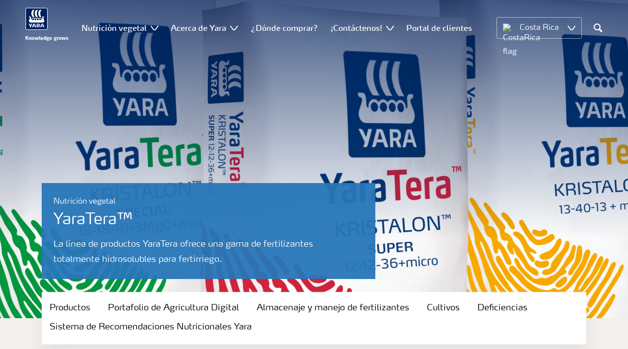

--- FILE ---
content_type: text/css
request_url: https://www.yara.cr/Frontend/dist/css/languages/base/styles/styles-6QRNDZFK.css
body_size: 57198
content:
@charset "UTF-8";@font-face{font-family:icomoon;src:url(/Frontend/assets/fonts/icomoon.woff) format("woff"),url(/Frontend/assets/fonts/icomoon.svg) format("svg");font-weight:400;font-style:normal;font-display:swap}@font-face{font-family:MaxWebProLight;src:url(/Frontend/assets/fonts/WebFontFont.woff2) format("woff2"),url(/Frontend/assets/fonts/WebFontFont.woff) format("woff");font-weight:400;font-style:normal;font-display:swap}@font-face{font-family:MaxWebProSemiBold;src:url(/Frontend/assets/fonts/MaxWebW03Book.woff) format("woff");font-weight:400;font-style:normal;font-display:swap}@font-face{font-family:SabonNext;src:url(/Frontend/assets/fonts/3124fe_3_0-webfont.woff2) format("woff2"),url(/Frontend/assets/fonts/3124fe_3_0-webfont.woff) format("woff");font-weight:400;font-style:normal;font-display:swap}:root,[data-bs-theme=light]{--bs-blue: #0d6efd;--bs-indigo: #6610f2;--bs-purple: #6f42c1;--bs-pink: #d63384;--bs-red: #dc3545;--bs-orange: #fd7e14;--bs-yellow: #ffc107;--bs-green: #198754;--bs-teal: #20c997;--bs-cyan: #0dcaf0;--bs-black: #000;--bs-white: #fff;--bs-gray: #6c757d;--bs-gray-dark: #343a40;--bs-gray-100: #f8f9fa;--bs-gray-200: #e9ecef;--bs-gray-300: #dee2e6;--bs-gray-400: #ced4da;--bs-gray-500: #adb5bd;--bs-gray-600: #6c757d;--bs-gray-700: #495057;--bs-gray-800: #343a40;--bs-gray-900: #212529;--bs-primary: #0d6efd;--bs-secondary: #6c757d;--bs-success: #198754;--bs-info: #0dcaf0;--bs-warning: #ffc107;--bs-danger: #dc3545;--bs-light: #f8f9fa;--bs-dark: #212529;--bs-primary-rgb: 13, 110, 253;--bs-secondary-rgb: 108, 117, 125;--bs-success-rgb: 25, 135, 84;--bs-info-rgb: 13, 202, 240;--bs-warning-rgb: 255, 193, 7;--bs-danger-rgb: 220, 53, 69;--bs-light-rgb: 248, 249, 250;--bs-dark-rgb: 33, 37, 41;--bs-primary-text-emphasis: rgb(5.2, 44, 101.2);--bs-secondary-text-emphasis: rgb(43.2, 46.8, 50);--bs-success-text-emphasis: rgb(10, 54, 33.6);--bs-info-text-emphasis: rgb(5.2, 80.8, 96);--bs-warning-text-emphasis: rgb(102, 77.2, 2.8);--bs-danger-text-emphasis: rgb(88, 21.2, 27.6);--bs-light-text-emphasis: #495057;--bs-dark-text-emphasis: #495057;--bs-primary-bg-subtle: rgb(206.6, 226, 254.6);--bs-secondary-bg-subtle: rgb(225.6, 227.4, 229);--bs-success-bg-subtle: rgb(209, 231, 220.8);--bs-info-bg-subtle: rgb(206.6, 244.4, 252);--bs-warning-bg-subtle: rgb(255, 242.6, 205.4);--bs-danger-bg-subtle: rgb(248, 214.6, 217.8);--bs-light-bg-subtle: rgb(251.5, 252, 252.5);--bs-dark-bg-subtle: #ced4da;--bs-primary-border-subtle: rgb(158.2, 197, 254.2);--bs-secondary-border-subtle: rgb(196.2, 199.8, 203);--bs-success-border-subtle: rgb(163, 207, 186.6);--bs-info-border-subtle: rgb(158.2, 233.8, 249);--bs-warning-border-subtle: rgb(255, 230.2, 155.8);--bs-danger-border-subtle: rgb(241, 174.2, 180.6);--bs-light-border-subtle: #e9ecef;--bs-dark-border-subtle: #adb5bd;--bs-white-rgb: 255, 255, 255;--bs-black-rgb: 0, 0, 0;--bs-font-sans-serif: system-ui, -apple-system, "Segoe UI", Roboto, "Helvetica Neue", "Noto Sans", "Liberation Sans", Arial, sans-serif, "Apple Color Emoji", "Segoe UI Emoji", "Segoe UI Symbol", "Noto Color Emoji";--bs-font-monospace: SFMono-Regular, Menlo, Monaco, Consolas, "Liberation Mono", "Courier New", monospace;--bs-gradient: linear-gradient(180deg, rgba(255, 255, 255, .15), rgba(255, 255, 255, 0));--bs-body-font-family: var(--bs-font-sans-serif);--bs-body-font-size: 1rem;--bs-body-font-weight: 400;--bs-body-line-height: 1.5;--bs-body-color: #212529;--bs-body-color-rgb: 33, 37, 41;--bs-body-bg: #fff;--bs-body-bg-rgb: 255, 255, 255;--bs-emphasis-color: #000;--bs-emphasis-color-rgb: 0, 0, 0;--bs-secondary-color: rgba(33, 37, 41, .75);--bs-secondary-color-rgb: 33, 37, 41;--bs-secondary-bg: #e9ecef;--bs-secondary-bg-rgb: 233, 236, 239;--bs-tertiary-color: rgba(33, 37, 41, .5);--bs-tertiary-color-rgb: 33, 37, 41;--bs-tertiary-bg: #f8f9fa;--bs-tertiary-bg-rgb: 248, 249, 250;--bs-heading-color: inherit;--bs-link-color: #0d6efd;--bs-link-color-rgb: 13, 110, 253;--bs-link-decoration: underline;--bs-link-hover-color: rgb(10.4, 88, 202.4);--bs-link-hover-color-rgb: 10, 88, 202;--bs-code-color: #d63384;--bs-highlight-color: #212529;--bs-highlight-bg: rgb(255, 242.6, 205.4);--bs-border-width: 1px;--bs-border-style: solid;--bs-border-color: #dee2e6;--bs-border-color-translucent: rgba(0, 0, 0, .175);--bs-border-radius: .375rem;--bs-border-radius-sm: .25rem;--bs-border-radius-lg: .5rem;--bs-border-radius-xl: 1rem;--bs-border-radius-xxl: 2rem;--bs-border-radius-2xl: var(--bs-border-radius-xxl);--bs-border-radius-pill: 50rem;--bs-box-shadow: 0 .5rem 1rem rgba(0, 0, 0, .15);--bs-box-shadow-sm: 0 .125rem .25rem rgba(0, 0, 0, .075);--bs-box-shadow-lg: 0 1rem 3rem rgba(0, 0, 0, .175);--bs-box-shadow-inset: inset 0 1px 2px rgba(0, 0, 0, .075);--bs-focus-ring-width: .25rem;--bs-focus-ring-opacity: .25;--bs-focus-ring-color: rgba(13, 110, 253, .25);--bs-form-valid-color: #198754;--bs-form-valid-border-color: #198754;--bs-form-invalid-color: #dc3545;--bs-form-invalid-border-color: #dc3545}[data-bs-theme=dark]{color-scheme:dark;--bs-body-color: #dee2e6;--bs-body-color-rgb: 222, 226, 230;--bs-body-bg: #212529;--bs-body-bg-rgb: 33, 37, 41;--bs-emphasis-color: #fff;--bs-emphasis-color-rgb: 255, 255, 255;--bs-secondary-color: rgba(222, 226, 230, .75);--bs-secondary-color-rgb: 222, 226, 230;--bs-secondary-bg: #343a40;--bs-secondary-bg-rgb: 52, 58, 64;--bs-tertiary-color: rgba(222, 226, 230, .5);--bs-tertiary-color-rgb: 222, 226, 230;--bs-tertiary-bg: rgb(42.5, 47.5, 52.5);--bs-tertiary-bg-rgb: 43, 48, 53;--bs-primary-text-emphasis: rgb(109.8, 168, 253.8);--bs-secondary-text-emphasis: rgb(166.8, 172.2, 177);--bs-success-text-emphasis: rgb(117, 183, 152.4);--bs-info-text-emphasis: rgb(109.8, 223.2, 246);--bs-warning-text-emphasis: rgb(255, 217.8, 106.2);--bs-danger-text-emphasis: rgb(234, 133.8, 143.4);--bs-light-text-emphasis: #f8f9fa;--bs-dark-text-emphasis: #dee2e6;--bs-primary-bg-subtle: rgb(2.6, 22, 50.6);--bs-secondary-bg-subtle: rgb(21.6, 23.4, 25);--bs-success-bg-subtle: rgb(5, 27, 16.8);--bs-info-bg-subtle: rgb(2.6, 40.4, 48);--bs-warning-bg-subtle: rgb(51, 38.6, 1.4);--bs-danger-bg-subtle: rgb(44, 10.6, 13.8);--bs-light-bg-subtle: #343a40;--bs-dark-bg-subtle: #1a1d20;--bs-primary-border-subtle: rgb(7.8, 66, 151.8);--bs-secondary-border-subtle: rgb(64.8, 70.2, 75);--bs-success-border-subtle: rgb(15, 81, 50.4);--bs-info-border-subtle: rgb(7.8, 121.2, 144);--bs-warning-border-subtle: rgb(153, 115.8, 4.2);--bs-danger-border-subtle: rgb(132, 31.8, 41.4);--bs-light-border-subtle: #495057;--bs-dark-border-subtle: #343a40;--bs-heading-color: inherit;--bs-link-color: rgb(109.8, 168, 253.8);--bs-link-hover-color: rgb(138.84, 185.4, 254.04);--bs-link-color-rgb: 110, 168, 254;--bs-link-hover-color-rgb: 139, 185, 254;--bs-code-color: rgb(230.4, 132.6, 181.2);--bs-highlight-color: #dee2e6;--bs-highlight-bg: rgb(102, 77.2, 2.8);--bs-border-color: #495057;--bs-border-color-translucent: rgba(255, 255, 255, .15);--bs-form-valid-color: rgb(117, 183, 152.4);--bs-form-valid-border-color: rgb(117, 183, 152.4);--bs-form-invalid-color: rgb(234, 133.8, 143.4);--bs-form-invalid-border-color: rgb(234, 133.8, 143.4)}*,*:before,*:after{box-sizing:border-box}@media (prefers-reduced-motion: no-preference){:root{scroll-behavior:smooth}}body{margin:0;font-family:var(--bs-body-font-family);font-size:var(--bs-body-font-size);font-weight:var(--bs-body-font-weight);line-height:var(--bs-body-line-height);color:var(--bs-body-color);text-align:var(--bs-body-text-align);background-color:var(--bs-body-bg);-webkit-text-size-adjust:100%;-webkit-tap-highlight-color:rgba(0,0,0,0)}hr{margin:1rem 0;color:inherit;border:0;border-top:var(--bs-border-width) solid;opacity:.25}h6,.h6,h5,.h5,h4,.h4,h3,.h3,h2,.h2,h1,.h1{margin-top:0;margin-bottom:.5rem;font-weight:500;line-height:1.2;color:var(--bs-heading-color)}h1,.h1{font-size:calc(1.375rem + 1.5vw)}@media (min-width: 1200px){h1,.h1{font-size:2.5rem}}h2,.h2{font-size:calc(1.325rem + .9vw)}@media (min-width: 1200px){h2,.h2{font-size:2rem}}h3,.h3{font-size:calc(1.3rem + .6vw)}@media (min-width: 1200px){h3,.h3{font-size:1.75rem}}h4,.h4{font-size:calc(1.275rem + .3vw)}@media (min-width: 1200px){h4,.h4{font-size:1.5rem}}h5,.h5{font-size:1.25rem}h6,.h6{font-size:1rem}p{margin-top:0;margin-bottom:1rem}abbr[title]{text-decoration:underline dotted;cursor:help;text-decoration-skip-ink:none}address{margin-bottom:1rem;font-style:normal;line-height:inherit}ol,ul{padding-left:2rem}ol,ul,dl{margin-top:0;margin-bottom:1rem}ol ol,ul ul,ol ul,ul ol{margin-bottom:0}dt{font-weight:700}dd{margin-bottom:.5rem;margin-left:0}blockquote{margin:0 0 1rem}b,strong{font-weight:bolder}small,.small{font-size:.875em}mark,.mark{padding:.1875em;color:var(--bs-highlight-color);background-color:var(--bs-highlight-bg)}sub,sup{position:relative;font-size:.75em;line-height:0;vertical-align:baseline}sub{bottom:-.25em}sup{top:-.5em}a{color:rgba(var(--bs-link-color-rgb),var(--bs-link-opacity, 1));text-decoration:underline}a:hover{--bs-link-color-rgb: var(--bs-link-hover-color-rgb)}a:not([href]):not([class]),a:not([href]):not([class]):hover{color:inherit;text-decoration:none}pre,code,kbd,samp{font-family:var(--bs-font-monospace);font-size:1em}pre{display:block;margin-top:0;margin-bottom:1rem;overflow:auto;font-size:.875em}pre code{font-size:inherit;color:inherit;word-break:normal}code{font-size:.875em;color:var(--bs-code-color);word-wrap:break-word}a>code{color:inherit}kbd{padding:.1875rem .375rem;font-size:.875em;color:var(--bs-body-bg);background-color:var(--bs-body-color);border-radius:.25rem}kbd kbd{padding:0;font-size:1em}figure{margin:0 0 1rem}img,svg{vertical-align:middle}table{caption-side:bottom;border-collapse:collapse}caption{padding-top:.5rem;padding-bottom:.5rem;color:var(--bs-secondary-color);text-align:left}th{text-align:inherit;text-align:-webkit-match-parent}thead,tbody,tfoot,tr,td,th{border-color:inherit;border-style:solid;border-width:0}label{display:inline-block}button{border-radius:0}button:focus:not(:focus-visible){outline:0}input,button,select,optgroup,textarea{margin:0;font-family:inherit;font-size:inherit;line-height:inherit}button,select{text-transform:none}[role=button]{cursor:pointer}select{word-wrap:normal}select:disabled{opacity:1}[list]:not([type=date]):not([type=datetime-local]):not([type=month]):not([type=week]):not([type=time])::-webkit-calendar-picker-indicator{display:none!important}button,[type=button],[type=reset],[type=submit]{-webkit-appearance:button}button:not(:disabled),[type=button]:not(:disabled),[type=reset]:not(:disabled),[type=submit]:not(:disabled){cursor:pointer}::-moz-focus-inner{padding:0;border-style:none}textarea{resize:vertical}fieldset{min-width:0;padding:0;margin:0;border:0}legend{float:left;width:100%;padding:0;margin-bottom:.5rem;font-size:calc(1.275rem + .3vw);line-height:inherit}@media (min-width: 1200px){legend{font-size:1.5rem}}legend+*{clear:left}::-webkit-datetime-edit-fields-wrapper,::-webkit-datetime-edit-text,::-webkit-datetime-edit-minute,::-webkit-datetime-edit-hour-field,::-webkit-datetime-edit-day-field,::-webkit-datetime-edit-month-field,::-webkit-datetime-edit-year-field{padding:0}::-webkit-inner-spin-button{height:auto}[type=search]{-webkit-appearance:textfield;outline-offset:-2px}::-webkit-search-decoration{-webkit-appearance:none}::-webkit-color-swatch-wrapper{padding:0}::file-selector-button{font:inherit;-webkit-appearance:button}output{display:inline-block}iframe{border:0}summary{display:list-item;cursor:pointer}progress{vertical-align:baseline}[hidden]{display:none!important}.lead{font-size:1.25rem;font-weight:300}.display-1{font-size:calc(1.625rem + 4.5vw);font-weight:300;line-height:1.2}@media (min-width: 1200px){.display-1{font-size:5rem}}.display-2{font-size:calc(1.575rem + 3.9vw);font-weight:300;line-height:1.2}@media (min-width: 1200px){.display-2{font-size:4.5rem}}.display-3{font-size:calc(1.525rem + 3.3vw);font-weight:300;line-height:1.2}@media (min-width: 1200px){.display-3{font-size:4rem}}.display-4{font-size:calc(1.475rem + 2.7vw);font-weight:300;line-height:1.2}@media (min-width: 1200px){.display-4{font-size:3.5rem}}.display-5{font-size:calc(1.425rem + 2.1vw);font-weight:300;line-height:1.2}@media (min-width: 1200px){.display-5{font-size:3rem}}.display-6{font-size:calc(1.375rem + 1.5vw);font-weight:300;line-height:1.2}@media (min-width: 1200px){.display-6{font-size:2.5rem}}.list-unstyled,.module-inner ul,.list-inline{padding-left:0;list-style:none}.list-inline-item{display:inline-block}.list-inline-item:not(:last-child){margin-right:.5rem}.initialism{font-size:.875em;text-transform:uppercase}.blockquote{margin-bottom:1rem;font-size:1.25rem}.blockquote>:last-child{margin-bottom:0}.blockquote-footer{margin-top:-1rem;margin-bottom:1rem;font-size:.875em;color:#6c757d}.blockquote-footer:before{content:"\2014\a0"}.img-fluid{max-width:100%;height:auto}.img-thumbnail{padding:.25rem;background-color:var(--bs-body-bg);border:var(--bs-border-width) solid var(--bs-border-color);border-radius:var(--bs-border-radius);max-width:100%;height:auto}.figure{display:inline-block}.figure-img{margin-bottom:.5rem;line-height:1}.figure-caption{font-size:.875em;color:var(--bs-secondary-color)}.container,.container-fluid,.container-xxl,.container-xl,.container-lg,.container-md,.container-sm{--bs-gutter-x: 1.5rem;--bs-gutter-y: 0;width:100%;padding-right:calc(var(--bs-gutter-x) * .5);padding-left:calc(var(--bs-gutter-x) * .5);margin-right:auto;margin-left:auto}@media (min-width: 1400px){.container-xxl,.container-xl,.container-lg,.container-md,.container-sm,.container{max-width:1320px}}:root{--bs-breakpoint-xs: 0;--bs-breakpoint-sm: 576px;--bs-breakpoint-md: 768px;--bs-breakpoint-lg: 992px;--bs-breakpoint-xl: 1200px;--bs-breakpoint-xxl: 1400px}.row{--bs-gutter-x: 1.5rem;--bs-gutter-y: 0;display:flex;flex-wrap:wrap;margin-top:calc(-1 * var(--bs-gutter-y));margin-right:calc(-.5 * var(--bs-gutter-x));margin-left:calc(-.5 * var(--bs-gutter-x))}.row>*{flex-shrink:0;width:100%;max-width:100%;padding-right:calc(var(--bs-gutter-x) * .5);padding-left:calc(var(--bs-gutter-x) * .5);margin-top:var(--bs-gutter-y)}.col{flex:1 0 0%}.row-cols-auto>*{flex:0 0 auto;width:auto}.row-cols-1>*{flex:0 0 auto;width:100%}.row-cols-2>*{flex:0 0 auto;width:50%}.row-cols-3>*{flex:0 0 auto;width:33.33333333%}.row-cols-4>*{flex:0 0 auto;width:25%}.row-cols-5>*{flex:0 0 auto;width:20%}.row-cols-6>*{flex:0 0 auto;width:16.66666667%}.col-auto{flex:0 0 auto;width:auto}.col-1{flex:0 0 auto;width:8.33333333%}.col-2{flex:0 0 auto;width:16.66666667%}.col-3{flex:0 0 auto;width:25%}.col-4{flex:0 0 auto;width:33.33333333%}.col-5{flex:0 0 auto;width:41.66666667%}.col-6{flex:0 0 auto;width:50%}.col-7{flex:0 0 auto;width:58.33333333%}.col-8{flex:0 0 auto;width:66.66666667%}.col-9{flex:0 0 auto;width:75%}.col-10{flex:0 0 auto;width:83.33333333%}.col-11{flex:0 0 auto;width:91.66666667%}.col-12{flex:0 0 auto;width:100%}.offset-1{margin-left:8.33333333%}.offset-2{margin-left:16.66666667%}.offset-3{margin-left:25%}.offset-4{margin-left:33.33333333%}.offset-5{margin-left:41.66666667%}.offset-6{margin-left:50%}.offset-7{margin-left:58.33333333%}.offset-8{margin-left:66.66666667%}.offset-9{margin-left:75%}.offset-10{margin-left:83.33333333%}.offset-11{margin-left:91.66666667%}.g-0,.gx-0{--bs-gutter-x: 0}.g-0,.gy-0{--bs-gutter-y: 0}.g-1,.gx-1{--bs-gutter-x: .25rem}.g-1,.gy-1{--bs-gutter-y: .25rem}.g-2,.gx-2{--bs-gutter-x: .5rem}.g-2,.gy-2{--bs-gutter-y: .5rem}.g-3,.gx-3{--bs-gutter-x: 1rem}.g-3,.gy-3{--bs-gutter-y: 1rem}.g-4,.gx-4{--bs-gutter-x: 1.5rem}.g-4,.gy-4{--bs-gutter-y: 1.5rem}.g-5,.gx-5{--bs-gutter-x: 3rem}.g-5,.gy-5{--bs-gutter-y: 3rem}@media (min-width: 576px){.col-sm{flex:1 0 0%}.row-cols-sm-auto>*{flex:0 0 auto;width:auto}.row-cols-sm-1>*{flex:0 0 auto;width:100%}.row-cols-sm-2>*{flex:0 0 auto;width:50%}.row-cols-sm-3>*{flex:0 0 auto;width:33.33333333%}.row-cols-sm-4>*{flex:0 0 auto;width:25%}.row-cols-sm-5>*{flex:0 0 auto;width:20%}.row-cols-sm-6>*{flex:0 0 auto;width:16.66666667%}.col-sm-auto{flex:0 0 auto;width:auto}.col-sm-1{flex:0 0 auto;width:8.33333333%}.col-sm-2{flex:0 0 auto;width:16.66666667%}.col-sm-3{flex:0 0 auto;width:25%}.col-sm-4{flex:0 0 auto;width:33.33333333%}.col-sm-5{flex:0 0 auto;width:41.66666667%}.col-sm-6{flex:0 0 auto;width:50%}.col-sm-7{flex:0 0 auto;width:58.33333333%}.col-sm-8{flex:0 0 auto;width:66.66666667%}.col-sm-9{flex:0 0 auto;width:75%}.col-sm-10{flex:0 0 auto;width:83.33333333%}.col-sm-11{flex:0 0 auto;width:91.66666667%}.col-sm-12{flex:0 0 auto;width:100%}.offset-sm-0{margin-left:0}.offset-sm-1{margin-left:8.33333333%}.offset-sm-2{margin-left:16.66666667%}.offset-sm-3{margin-left:25%}.offset-sm-4{margin-left:33.33333333%}.offset-sm-5{margin-left:41.66666667%}.offset-sm-6{margin-left:50%}.offset-sm-7{margin-left:58.33333333%}.offset-sm-8{margin-left:66.66666667%}.offset-sm-9{margin-left:75%}.offset-sm-10{margin-left:83.33333333%}.offset-sm-11{margin-left:91.66666667%}.g-sm-0,.gx-sm-0{--bs-gutter-x: 0}.g-sm-0,.gy-sm-0{--bs-gutter-y: 0}.g-sm-1,.gx-sm-1{--bs-gutter-x: .25rem}.g-sm-1,.gy-sm-1{--bs-gutter-y: .25rem}.g-sm-2,.gx-sm-2{--bs-gutter-x: .5rem}.g-sm-2,.gy-sm-2{--bs-gutter-y: .5rem}.g-sm-3,.gx-sm-3{--bs-gutter-x: 1rem}.g-sm-3,.gy-sm-3{--bs-gutter-y: 1rem}.g-sm-4,.gx-sm-4{--bs-gutter-x: 1.5rem}.g-sm-4,.gy-sm-4{--bs-gutter-y: 1.5rem}.g-sm-5,.gx-sm-5{--bs-gutter-x: 3rem}.g-sm-5,.gy-sm-5{--bs-gutter-y: 3rem}}@media (min-width: 768px){.col-md{flex:1 0 0%}.row-cols-md-auto>*{flex:0 0 auto;width:auto}.row-cols-md-1>*{flex:0 0 auto;width:100%}.row-cols-md-2>*{flex:0 0 auto;width:50%}.row-cols-md-3>*{flex:0 0 auto;width:33.33333333%}.row-cols-md-4>*{flex:0 0 auto;width:25%}.row-cols-md-5>*{flex:0 0 auto;width:20%}.row-cols-md-6>*{flex:0 0 auto;width:16.66666667%}.col-md-auto{flex:0 0 auto;width:auto}.col-md-1{flex:0 0 auto;width:8.33333333%}.col-md-2{flex:0 0 auto;width:16.66666667%}.col-md-3{flex:0 0 auto;width:25%}.col-md-4{flex:0 0 auto;width:33.33333333%}.col-md-5{flex:0 0 auto;width:41.66666667%}.col-md-6{flex:0 0 auto;width:50%}.col-md-7{flex:0 0 auto;width:58.33333333%}.col-md-8{flex:0 0 auto;width:66.66666667%}.col-md-9{flex:0 0 auto;width:75%}.col-md-10{flex:0 0 auto;width:83.33333333%}.col-md-11{flex:0 0 auto;width:91.66666667%}.col-md-12{flex:0 0 auto;width:100%}.offset-md-0{margin-left:0}.offset-md-1{margin-left:8.33333333%}.offset-md-2{margin-left:16.66666667%}.offset-md-3{margin-left:25%}.offset-md-4{margin-left:33.33333333%}.offset-md-5{margin-left:41.66666667%}.offset-md-6{margin-left:50%}.offset-md-7{margin-left:58.33333333%}.offset-md-8{margin-left:66.66666667%}.offset-md-9{margin-left:75%}.offset-md-10{margin-left:83.33333333%}.offset-md-11{margin-left:91.66666667%}.g-md-0,.gx-md-0{--bs-gutter-x: 0}.g-md-0,.gy-md-0{--bs-gutter-y: 0}.g-md-1,.gx-md-1{--bs-gutter-x: .25rem}.g-md-1,.gy-md-1{--bs-gutter-y: .25rem}.g-md-2,.gx-md-2{--bs-gutter-x: .5rem}.g-md-2,.gy-md-2{--bs-gutter-y: .5rem}.g-md-3,.gx-md-3{--bs-gutter-x: 1rem}.g-md-3,.gy-md-3{--bs-gutter-y: 1rem}.g-md-4,.gx-md-4{--bs-gutter-x: 1.5rem}.g-md-4,.gy-md-4{--bs-gutter-y: 1.5rem}.g-md-5,.gx-md-5{--bs-gutter-x: 3rem}.g-md-5,.gy-md-5{--bs-gutter-y: 3rem}}@media (min-width: 992px){.col-lg{flex:1 0 0%}.row-cols-lg-auto>*{flex:0 0 auto;width:auto}.row-cols-lg-1>*{flex:0 0 auto;width:100%}.row-cols-lg-2>*{flex:0 0 auto;width:50%}.row-cols-lg-3>*{flex:0 0 auto;width:33.33333333%}.row-cols-lg-4>*{flex:0 0 auto;width:25%}.row-cols-lg-5>*{flex:0 0 auto;width:20%}.row-cols-lg-6>*{flex:0 0 auto;width:16.66666667%}.col-lg-auto{flex:0 0 auto;width:auto}.col-lg-1{flex:0 0 auto;width:8.33333333%}.col-lg-2{flex:0 0 auto;width:16.66666667%}.col-lg-3{flex:0 0 auto;width:25%}.col-lg-4{flex:0 0 auto;width:33.33333333%}.col-lg-5{flex:0 0 auto;width:41.66666667%}.col-lg-6{flex:0 0 auto;width:50%}.col-lg-7{flex:0 0 auto;width:58.33333333%}.col-lg-8{flex:0 0 auto;width:66.66666667%}.col-lg-9{flex:0 0 auto;width:75%}.col-lg-10{flex:0 0 auto;width:83.33333333%}.col-lg-11{flex:0 0 auto;width:91.66666667%}.col-lg-12{flex:0 0 auto;width:100%}.offset-lg-0{margin-left:0}.offset-lg-1{margin-left:8.33333333%}.offset-lg-2{margin-left:16.66666667%}.offset-lg-3{margin-left:25%}.offset-lg-4{margin-left:33.33333333%}.offset-lg-5{margin-left:41.66666667%}.offset-lg-6{margin-left:50%}.offset-lg-7{margin-left:58.33333333%}.offset-lg-8{margin-left:66.66666667%}.offset-lg-9{margin-left:75%}.offset-lg-10{margin-left:83.33333333%}.offset-lg-11{margin-left:91.66666667%}.g-lg-0,.gx-lg-0{--bs-gutter-x: 0}.g-lg-0,.gy-lg-0{--bs-gutter-y: 0}.g-lg-1,.gx-lg-1{--bs-gutter-x: .25rem}.g-lg-1,.gy-lg-1{--bs-gutter-y: .25rem}.g-lg-2,.gx-lg-2{--bs-gutter-x: .5rem}.g-lg-2,.gy-lg-2{--bs-gutter-y: .5rem}.g-lg-3,.gx-lg-3{--bs-gutter-x: 1rem}.g-lg-3,.gy-lg-3{--bs-gutter-y: 1rem}.g-lg-4,.gx-lg-4{--bs-gutter-x: 1.5rem}.g-lg-4,.gy-lg-4{--bs-gutter-y: 1.5rem}.g-lg-5,.gx-lg-5{--bs-gutter-x: 3rem}.g-lg-5,.gy-lg-5{--bs-gutter-y: 3rem}}@media (min-width: 1200px){.col-xl{flex:1 0 0%}.row-cols-xl-auto>*{flex:0 0 auto;width:auto}.row-cols-xl-1>*{flex:0 0 auto;width:100%}.row-cols-xl-2>*{flex:0 0 auto;width:50%}.row-cols-xl-3>*{flex:0 0 auto;width:33.33333333%}.row-cols-xl-4>*{flex:0 0 auto;width:25%}.row-cols-xl-5>*{flex:0 0 auto;width:20%}.row-cols-xl-6>*{flex:0 0 auto;width:16.66666667%}.col-xl-auto{flex:0 0 auto;width:auto}.col-xl-1{flex:0 0 auto;width:8.33333333%}.col-xl-2{flex:0 0 auto;width:16.66666667%}.col-xl-3{flex:0 0 auto;width:25%}.col-xl-4{flex:0 0 auto;width:33.33333333%}.col-xl-5{flex:0 0 auto;width:41.66666667%}.col-xl-6{flex:0 0 auto;width:50%}.col-xl-7{flex:0 0 auto;width:58.33333333%}.col-xl-8{flex:0 0 auto;width:66.66666667%}.col-xl-9{flex:0 0 auto;width:75%}.col-xl-10{flex:0 0 auto;width:83.33333333%}.col-xl-11{flex:0 0 auto;width:91.66666667%}.col-xl-12{flex:0 0 auto;width:100%}.offset-xl-0{margin-left:0}.offset-xl-1{margin-left:8.33333333%}.offset-xl-2{margin-left:16.66666667%}.offset-xl-3{margin-left:25%}.offset-xl-4{margin-left:33.33333333%}.offset-xl-5{margin-left:41.66666667%}.offset-xl-6{margin-left:50%}.offset-xl-7{margin-left:58.33333333%}.offset-xl-8{margin-left:66.66666667%}.offset-xl-9{margin-left:75%}.offset-xl-10{margin-left:83.33333333%}.offset-xl-11{margin-left:91.66666667%}.g-xl-0,.gx-xl-0{--bs-gutter-x: 0}.g-xl-0,.gy-xl-0{--bs-gutter-y: 0}.g-xl-1,.gx-xl-1{--bs-gutter-x: .25rem}.g-xl-1,.gy-xl-1{--bs-gutter-y: .25rem}.g-xl-2,.gx-xl-2{--bs-gutter-x: .5rem}.g-xl-2,.gy-xl-2{--bs-gutter-y: .5rem}.g-xl-3,.gx-xl-3{--bs-gutter-x: 1rem}.g-xl-3,.gy-xl-3{--bs-gutter-y: 1rem}.g-xl-4,.gx-xl-4{--bs-gutter-x: 1.5rem}.g-xl-4,.gy-xl-4{--bs-gutter-y: 1.5rem}.g-xl-5,.gx-xl-5{--bs-gutter-x: 3rem}.g-xl-5,.gy-xl-5{--bs-gutter-y: 3rem}}@media (min-width: 1400px){.col-xxl{flex:1 0 0%}.row-cols-xxl-auto>*{flex:0 0 auto;width:auto}.row-cols-xxl-1>*{flex:0 0 auto;width:100%}.row-cols-xxl-2>*{flex:0 0 auto;width:50%}.row-cols-xxl-3>*{flex:0 0 auto;width:33.33333333%}.row-cols-xxl-4>*{flex:0 0 auto;width:25%}.row-cols-xxl-5>*{flex:0 0 auto;width:20%}.row-cols-xxl-6>*{flex:0 0 auto;width:16.66666667%}.col-xxl-auto{flex:0 0 auto;width:auto}.col-xxl-1{flex:0 0 auto;width:8.33333333%}.col-xxl-2{flex:0 0 auto;width:16.66666667%}.col-xxl-3{flex:0 0 auto;width:25%}.col-xxl-4{flex:0 0 auto;width:33.33333333%}.col-xxl-5{flex:0 0 auto;width:41.66666667%}.col-xxl-6{flex:0 0 auto;width:50%}.col-xxl-7{flex:0 0 auto;width:58.33333333%}.col-xxl-8{flex:0 0 auto;width:66.66666667%}.col-xxl-9{flex:0 0 auto;width:75%}.col-xxl-10{flex:0 0 auto;width:83.33333333%}.col-xxl-11{flex:0 0 auto;width:91.66666667%}.col-xxl-12{flex:0 0 auto;width:100%}.offset-xxl-0{margin-left:0}.offset-xxl-1{margin-left:8.33333333%}.offset-xxl-2{margin-left:16.66666667%}.offset-xxl-3{margin-left:25%}.offset-xxl-4{margin-left:33.33333333%}.offset-xxl-5{margin-left:41.66666667%}.offset-xxl-6{margin-left:50%}.offset-xxl-7{margin-left:58.33333333%}.offset-xxl-8{margin-left:66.66666667%}.offset-xxl-9{margin-left:75%}.offset-xxl-10{margin-left:83.33333333%}.offset-xxl-11{margin-left:91.66666667%}.g-xxl-0,.gx-xxl-0{--bs-gutter-x: 0}.g-xxl-0,.gy-xxl-0{--bs-gutter-y: 0}.g-xxl-1,.gx-xxl-1{--bs-gutter-x: .25rem}.g-xxl-1,.gy-xxl-1{--bs-gutter-y: .25rem}.g-xxl-2,.gx-xxl-2{--bs-gutter-x: .5rem}.g-xxl-2,.gy-xxl-2{--bs-gutter-y: .5rem}.g-xxl-3,.gx-xxl-3{--bs-gutter-x: 1rem}.g-xxl-3,.gy-xxl-3{--bs-gutter-y: 1rem}.g-xxl-4,.gx-xxl-4{--bs-gutter-x: 1.5rem}.g-xxl-4,.gy-xxl-4{--bs-gutter-y: 1.5rem}.g-xxl-5,.gx-xxl-5{--bs-gutter-x: 3rem}.g-xxl-5,.gy-xxl-5{--bs-gutter-y: 3rem}}.table,.accelerate table,.connection table{--bs-table-color-type: initial;--bs-table-bg-type: initial;--bs-table-color-state: initial;--bs-table-bg-state: initial;--bs-table-color: var(--bs-emphasis-color);--bs-table-bg: var(--bs-body-bg);--bs-table-border-color: var(--bs-border-color);--bs-table-accent-bg: transparent;--bs-table-striped-color: var(--bs-emphasis-color);--bs-table-striped-bg: rgba(var(--bs-emphasis-color-rgb), .05);--bs-table-active-color: var(--bs-emphasis-color);--bs-table-active-bg: rgba(var(--bs-emphasis-color-rgb), .1);--bs-table-hover-color: var(--bs-emphasis-color);--bs-table-hover-bg: rgba(var(--bs-emphasis-color-rgb), .075);width:100%;margin-bottom:1rem;vertical-align:top;border-color:var(--bs-table-border-color)}.table>:not(caption)>*>*{padding:.5rem;color:var(--bs-table-color-state, var(--bs-table-color-type, var(--bs-table-color)));background-color:var(--bs-table-bg);border-bottom-width:var(--bs-border-width);box-shadow:inset 0 0 0 9999px var(--bs-table-bg-state, var(--bs-table-bg-type, var(--bs-table-accent-bg)))}.table>tbody,.accelerate table>tbody,.connection table>tbody{vertical-align:inherit}.table>thead,.accelerate table>thead,.connection table>thead{vertical-align:bottom}.table-group-divider{border-top:calc(var(--bs-border-width) * 2) solid currentcolor}.caption-top{caption-side:top}.table-sm>:not(caption)>*>*{padding:.25rem}.table-bordered>:not(caption)>*{border-width:var(--bs-border-width) 0}.table-bordered>:not(caption)>*>*{border-width:0 var(--bs-border-width)}.table-borderless>:not(caption)>*>*{border-bottom-width:0}.table-borderless>:not(:first-child){border-top-width:0}.table-striped>tbody>tr:nth-of-type(odd)>*{--bs-table-color-type: var(--bs-table-striped-color);--bs-table-bg-type: var(--bs-table-striped-bg)}.table-striped-columns>:not(caption)>tr>:nth-child(2n){--bs-table-color-type: var(--bs-table-striped-color);--bs-table-bg-type: var(--bs-table-striped-bg)}.table-active{--bs-table-color-state: var(--bs-table-active-color);--bs-table-bg-state: var(--bs-table-active-bg)}.table-hover>tbody>tr:hover>*{--bs-table-color-state: var(--bs-table-hover-color);--bs-table-bg-state: var(--bs-table-hover-bg)}.table-primary{--bs-table-color: #000;--bs-table-bg: rgb(206.6, 226, 254.6);--bs-table-border-color: rgb(165.28, 180.8, 203.68);--bs-table-striped-bg: rgb(196.27, 214.7, 241.87);--bs-table-striped-color: #000;--bs-table-active-bg: rgb(185.94, 203.4, 229.14);--bs-table-active-color: #000;--bs-table-hover-bg: rgb(191.105, 209.05, 235.505);--bs-table-hover-color: #000;color:var(--bs-table-color);border-color:var(--bs-table-border-color)}.table-secondary{--bs-table-color: #000;--bs-table-bg: rgb(225.6, 227.4, 229);--bs-table-border-color: rgb(180.48, 181.92, 183.2);--bs-table-striped-bg: rgb(214.32, 216.03, 217.55);--bs-table-striped-color: #000;--bs-table-active-bg: rgb(203.04, 204.66, 206.1);--bs-table-active-color: #000;--bs-table-hover-bg: rgb(208.68, 210.345, 211.825);--bs-table-hover-color: #000;color:var(--bs-table-color);border-color:var(--bs-table-border-color)}.table-success{--bs-table-color: #000;--bs-table-bg: rgb(209, 231, 220.8);--bs-table-border-color: rgb(167.2, 184.8, 176.64);--bs-table-striped-bg: rgb(198.55, 219.45, 209.76);--bs-table-striped-color: #000;--bs-table-active-bg: rgb(188.1, 207.9, 198.72);--bs-table-active-color: #000;--bs-table-hover-bg: rgb(193.325, 213.675, 204.24);--bs-table-hover-color: #000;color:var(--bs-table-color);border-color:var(--bs-table-border-color)}.table-info{--bs-table-color: #000;--bs-table-bg: rgb(206.6, 244.4, 252);--bs-table-border-color: rgb(165.28, 195.52, 201.6);--bs-table-striped-bg: rgb(196.27, 232.18, 239.4);--bs-table-striped-color: #000;--bs-table-active-bg: rgb(185.94, 219.96, 226.8);--bs-table-active-color: #000;--bs-table-hover-bg: rgb(191.105, 226.07, 233.1);--bs-table-hover-color: #000;color:var(--bs-table-color);border-color:var(--bs-table-border-color)}.table-warning{--bs-table-color: #000;--bs-table-bg: rgb(255, 242.6, 205.4);--bs-table-border-color: rgb(204, 194.08, 164.32);--bs-table-striped-bg: rgb(242.25, 230.47, 195.13);--bs-table-striped-color: #000;--bs-table-active-bg: rgb(229.5, 218.34, 184.86);--bs-table-active-color: #000;--bs-table-hover-bg: rgb(235.875, 224.405, 189.995);--bs-table-hover-color: #000;color:var(--bs-table-color);border-color:var(--bs-table-border-color)}.table-danger{--bs-table-color: #000;--bs-table-bg: rgb(248, 214.6, 217.8);--bs-table-border-color: rgb(198.4, 171.68, 174.24);--bs-table-striped-bg: rgb(235.6, 203.87, 206.91);--bs-table-striped-color: #000;--bs-table-active-bg: rgb(223.2, 193.14, 196.02);--bs-table-active-color: #000;--bs-table-hover-bg: rgb(229.4, 198.505, 201.465);--bs-table-hover-color: #000;color:var(--bs-table-color);border-color:var(--bs-table-border-color)}.table-light{--bs-table-color: #000;--bs-table-bg: #f8f9fa;--bs-table-border-color: rgb(198.4, 199.2, 200);--bs-table-striped-bg: rgb(235.6, 236.55, 237.5);--bs-table-striped-color: #000;--bs-table-active-bg: rgb(223.2, 224.1, 225);--bs-table-active-color: #000;--bs-table-hover-bg: rgb(229.4, 230.325, 231.25);--bs-table-hover-color: #000;color:var(--bs-table-color);border-color:var(--bs-table-border-color)}.table-dark{--bs-table-color: #fff;--bs-table-bg: #212529;--bs-table-border-color: rgb(77.4, 80.6, 83.8);--bs-table-striped-bg: rgb(44.1, 47.9, 51.7);--bs-table-striped-color: #fff;--bs-table-active-bg: rgb(55.2, 58.8, 62.4);--bs-table-active-color: #fff;--bs-table-hover-bg: rgb(49.65, 53.35, 57.05);--bs-table-hover-color: #fff;color:var(--bs-table-color);border-color:var(--bs-table-border-color)}.table-responsive,.accelerate table,.connection table{overflow-x:auto;-webkit-overflow-scrolling:touch}@media (max-width: 575.98px){.table-responsive-sm{overflow-x:auto;-webkit-overflow-scrolling:touch}}@media (max-width: 767.98px){.table-responsive-md{overflow-x:auto;-webkit-overflow-scrolling:touch}}@media (max-width: 991.98px){.table-responsive-lg{overflow-x:auto;-webkit-overflow-scrolling:touch}}@media (max-width: 1199.98px){.table-responsive-xl{overflow-x:auto;-webkit-overflow-scrolling:touch}}@media (max-width: 1399.98px){.table-responsive-xxl{overflow-x:auto;-webkit-overflow-scrolling:touch}}.form-label{margin-bottom:.5rem}.col-form-label{padding-top:calc(.375rem + var(--bs-border-width));padding-bottom:calc(.375rem + var(--bs-border-width));margin-bottom:0;font-size:inherit;line-height:1.5}.col-form-label-lg{padding-top:calc(.5rem + var(--bs-border-width));padding-bottom:calc(.5rem + var(--bs-border-width));font-size:1.25rem}.col-form-label-sm{padding-top:calc(.25rem + var(--bs-border-width));padding-bottom:calc(.25rem + var(--bs-border-width));font-size:.875rem}.form-text{margin-top:.25rem;font-size:.875em;color:var(--bs-secondary-color)}.form-control{display:block;width:100%;padding:.375rem .75rem;font-size:1rem;font-weight:400;line-height:1.5;color:var(--bs-body-color);appearance:none;background-color:var(--bs-body-bg);background-clip:padding-box;border:var(--bs-border-width) solid var(--bs-border-color);border-radius:var(--bs-border-radius);transition:border-color .15s ease-in-out,box-shadow .15s ease-in-out}@media (prefers-reduced-motion: reduce){.form-control{transition:none}}.form-control[type=file]{overflow:hidden}.form-control[type=file]:not(:disabled):not([readonly]){cursor:pointer}.form-control:focus{color:var(--bs-body-color);background-color:var(--bs-body-bg);border-color:#86b7fe;outline:0;box-shadow:0 0 0 .25rem #0d6efd40}.form-control::-webkit-date-and-time-value{min-width:85px;height:1.5em;margin:0}.form-control::-webkit-datetime-edit{display:block;padding:0}.form-control::placeholder{color:var(--bs-secondary-color);opacity:1}.form-control:disabled{background-color:var(--bs-secondary-bg);opacity:1}.form-control::file-selector-button{padding:.375rem .75rem;margin:-.375rem -.75rem;margin-inline-end:.75rem;color:var(--bs-body-color);background-color:var(--bs-tertiary-bg);pointer-events:none;border-color:inherit;border-style:solid;border-width:0;border-inline-end-width:var(--bs-border-width);border-radius:0;transition:color .15s ease-in-out,background-color .15s ease-in-out,border-color .15s ease-in-out,box-shadow .15s ease-in-out}@media (prefers-reduced-motion: reduce){.form-control::file-selector-button{transition:none}}.form-control:hover:not(:disabled):not([readonly])::file-selector-button{background-color:var(--bs-secondary-bg)}.form-control-plaintext{display:block;width:100%;padding:.375rem 0;margin-bottom:0;line-height:1.5;color:var(--bs-body-color);background-color:transparent;border:solid transparent;border-width:var(--bs-border-width) 0}.form-control-plaintext:focus{outline:0}.form-control-plaintext.form-control-sm,.form-control-plaintext.form-control-lg{padding-right:0;padding-left:0}.form-control-sm{min-height:calc(1.5em + .5rem + calc(var(--bs-border-width) * 2));padding:.25rem .5rem;font-size:.875rem;border-radius:var(--bs-border-radius-sm)}.form-control-sm::file-selector-button{padding:.25rem .5rem;margin:-.25rem -.5rem;margin-inline-end:.5rem}.form-control-lg{min-height:calc(1.5em + 1rem + calc(var(--bs-border-width) * 2));padding:.5rem 1rem;font-size:1.25rem;border-radius:var(--bs-border-radius-lg)}.form-control-lg::file-selector-button{padding:.5rem 1rem;margin:-.5rem -1rem;margin-inline-end:1rem}textarea.form-control{min-height:calc(1.5em + .75rem + calc(var(--bs-border-width) * 2))}textarea.form-control-sm{min-height:calc(1.5em + .5rem + calc(var(--bs-border-width) * 2))}textarea.form-control-lg{min-height:calc(1.5em + 1rem + calc(var(--bs-border-width) * 2))}.form-control-color{width:3rem;height:calc(1.5em + .75rem + calc(var(--bs-border-width) * 2));padding:.375rem}.form-control-color:not(:disabled):not([readonly]){cursor:pointer}.form-control-color::-moz-color-swatch{border:0!important;border-radius:var(--bs-border-radius)}.form-control-color::-webkit-color-swatch{border:0!important;border-radius:var(--bs-border-radius)}.form-control-color.form-control-sm{height:calc(1.5em + .5rem + calc(var(--bs-border-width) * 2))}.form-control-color.form-control-lg{height:calc(1.5em + 1rem + calc(var(--bs-border-width) * 2))}.form-select{--bs-form-select-bg-img: url("data:image/svg+xml,%3csvg xmlns='http://www.w3.org/2000/svg' viewBox='0 0 16 16'%3e%3cpath fill='none' stroke='%23343a40' stroke-linecap='round' stroke-linejoin='round' stroke-width='2' d='m2 5 6 6 6-6'/%3e%3c/svg%3e");display:block;width:100%;padding:.375rem 2.25rem .375rem .75rem;font-size:1rem;font-weight:400;line-height:1.5;color:var(--bs-body-color);appearance:none;background-color:var(--bs-body-bg);background-image:var(--bs-form-select-bg-img),var(--bs-form-select-bg-icon, none);background-repeat:no-repeat;background-position:right .75rem center;background-size:16px 12px;border:var(--bs-border-width) solid var(--bs-border-color);border-radius:var(--bs-border-radius);transition:border-color .15s ease-in-out,box-shadow .15s ease-in-out}@media (prefers-reduced-motion: reduce){.form-select{transition:none}}.form-select:focus{border-color:#86b7fe;outline:0;box-shadow:0 0 0 .25rem #0d6efd40}.form-select[multiple],.form-select[size]:not([size="1"]){padding-right:.75rem;background-image:none}.form-select:disabled{background-color:var(--bs-secondary-bg)}.form-select:-moz-focusring{color:transparent;text-shadow:0 0 0 var(--bs-body-color)}.form-select-sm{padding-top:.25rem;padding-bottom:.25rem;padding-left:.5rem;font-size:.875rem;border-radius:var(--bs-border-radius-sm)}.form-select-lg{padding-top:.5rem;padding-bottom:.5rem;padding-left:1rem;font-size:1.25rem;border-radius:var(--bs-border-radius-lg)}[data-bs-theme=dark] .form-select{--bs-form-select-bg-img: url("data:image/svg+xml,%3csvg xmlns='http://www.w3.org/2000/svg' viewBox='0 0 16 16'%3e%3cpath fill='none' stroke='%23dee2e6' stroke-linecap='round' stroke-linejoin='round' stroke-width='2' d='m2 5 6 6 6-6'/%3e%3c/svg%3e")}.form-check{display:block;min-height:1.5rem;padding-left:1.5em;margin-bottom:.125rem}.form-check .form-check-input{float:left;margin-left:-1.5em}.form-check-reverse{padding-right:1.5em;padding-left:0;text-align:right}.form-check-reverse .form-check-input{float:right;margin-right:-1.5em;margin-left:0}.form-check-input{--bs-form-check-bg: var(--bs-body-bg);flex-shrink:0;width:1em;height:1em;margin-top:.25em;vertical-align:top;appearance:none;background-color:var(--bs-form-check-bg);background-image:var(--bs-form-check-bg-image);background-repeat:no-repeat;background-position:center;background-size:contain;border:var(--bs-border-width) solid var(--bs-border-color);print-color-adjust:exact}.form-check-input[type=checkbox]{border-radius:.25em}.form-check-input[type=radio]{border-radius:50%}.form-check-input:active{filter:brightness(90%)}.form-check-input:focus{border-color:#86b7fe;outline:0;box-shadow:0 0 0 .25rem #0d6efd40}.form-check-input:checked{background-color:#0d6efd;border-color:#0d6efd}.form-check-input:checked[type=checkbox]{--bs-form-check-bg-image: url("data:image/svg+xml,%3csvg xmlns='http://www.w3.org/2000/svg' viewBox='0 0 20 20'%3e%3cpath fill='none' stroke='%23fff' stroke-linecap='round' stroke-linejoin='round' stroke-width='3' d='m6 10 3 3 6-6'/%3e%3c/svg%3e")}.form-check-input:checked[type=radio]{--bs-form-check-bg-image: url("data:image/svg+xml,%3csvg xmlns='http://www.w3.org/2000/svg' viewBox='-4 -4 8 8'%3e%3ccircle r='2' fill='%23fff'/%3e%3c/svg%3e")}.form-check-input[type=checkbox]:indeterminate{background-color:#0d6efd;border-color:#0d6efd;--bs-form-check-bg-image: url("data:image/svg+xml,%3csvg xmlns='http://www.w3.org/2000/svg' viewBox='0 0 20 20'%3e%3cpath fill='none' stroke='%23fff' stroke-linecap='round' stroke-linejoin='round' stroke-width='3' d='M6 10h8'/%3e%3c/svg%3e")}.form-check-input:disabled{pointer-events:none;filter:none;opacity:.5}.form-check-input[disabled]~.form-check-label,.form-check-input:disabled~.form-check-label{cursor:default;opacity:.5}.form-switch{padding-left:2.5em}.form-switch .form-check-input{--bs-form-switch-bg: url("data:image/svg+xml,%3csvg xmlns='http://www.w3.org/2000/svg' viewBox='-4 -4 8 8'%3e%3ccircle r='3' fill='rgba%280, 0, 0, 0.25%29'/%3e%3c/svg%3e");width:2em;margin-left:-2.5em;background-image:var(--bs-form-switch-bg);background-position:left center;border-radius:2em;transition:background-position .15s ease-in-out}@media (prefers-reduced-motion: reduce){.form-switch .form-check-input{transition:none}}.form-switch .form-check-input:focus{--bs-form-switch-bg: url("data:image/svg+xml,%3csvg xmlns='http://www.w3.org/2000/svg' viewBox='-4 -4 8 8'%3e%3ccircle r='3' fill='rgb%28134, 182.5, 254%29'/%3e%3c/svg%3e")}.form-switch .form-check-input:checked{background-position:right center;--bs-form-switch-bg: url("data:image/svg+xml,%3csvg xmlns='http://www.w3.org/2000/svg' viewBox='-4 -4 8 8'%3e%3ccircle r='3' fill='%23fff'/%3e%3c/svg%3e")}.form-switch.form-check-reverse{padding-right:2.5em;padding-left:0}.form-switch.form-check-reverse .form-check-input{margin-right:-2.5em;margin-left:0}.form-check-inline{display:inline-block;margin-right:1rem}.btn-check{position:absolute;clip:rect(0,0,0,0);pointer-events:none}.btn-check[disabled]+.btn,p.btn .btn-check[disabled]+a,.btn-check:disabled+.btn,p.btn .btn-check:disabled+a{pointer-events:none;filter:none;opacity:.65}[data-bs-theme=dark] .form-switch .form-check-input:not(:checked):not(:focus){--bs-form-switch-bg: url("data:image/svg+xml,%3csvg xmlns='http://www.w3.org/2000/svg' viewBox='-4 -4 8 8'%3e%3ccircle r='3' fill='rgba%28255, 255, 255, 0.25%29'/%3e%3c/svg%3e")}.form-range{width:100%;height:1.5rem;padding:0;appearance:none;background-color:transparent}.form-range:focus{outline:0}.form-range:focus::-webkit-slider-thumb{box-shadow:0 0 0 1px #fff,0 0 0 .25rem #0d6efd40}.form-range:focus::-moz-range-thumb{box-shadow:0 0 0 1px #fff,0 0 0 .25rem #0d6efd40}.form-range::-moz-focus-outer{border:0}.form-range::-webkit-slider-thumb{width:1rem;height:1rem;margin-top:-.25rem;appearance:none;background-color:#0d6efd;border:0;border-radius:1rem;transition:background-color .15s ease-in-out,border-color .15s ease-in-out,box-shadow .15s ease-in-out}@media (prefers-reduced-motion: reduce){.form-range::-webkit-slider-thumb{transition:none}}.form-range::-webkit-slider-thumb:active{background-color:#b6d4fe}.form-range::-webkit-slider-runnable-track{width:100%;height:.5rem;color:transparent;cursor:pointer;background-color:var(--bs-secondary-bg);border-color:transparent;border-radius:1rem}.form-range::-moz-range-thumb{width:1rem;height:1rem;appearance:none;background-color:#0d6efd;border:0;border-radius:1rem;transition:background-color .15s ease-in-out,border-color .15s ease-in-out,box-shadow .15s ease-in-out}@media (prefers-reduced-motion: reduce){.form-range::-moz-range-thumb{transition:none}}.form-range::-moz-range-thumb:active{background-color:#b6d4fe}.form-range::-moz-range-track{width:100%;height:.5rem;color:transparent;cursor:pointer;background-color:var(--bs-secondary-bg);border-color:transparent;border-radius:1rem}.form-range:disabled{pointer-events:none}.form-range:disabled::-webkit-slider-thumb{background-color:var(--bs-secondary-color)}.form-range:disabled::-moz-range-thumb{background-color:var(--bs-secondary-color)}.form-floating{position:relative}.form-floating>.form-control,.form-floating>.form-control-plaintext,.form-floating>.form-select{height:calc(3.5rem + calc(var(--bs-border-width) * 2));min-height:calc(3.5rem + calc(var(--bs-border-width) * 2));line-height:1.25}.form-floating>label{position:absolute;top:0;left:0;z-index:2;height:100%;padding:1rem .75rem;overflow:hidden;text-align:start;text-overflow:ellipsis;white-space:nowrap;pointer-events:none;border:var(--bs-border-width) solid transparent;transform-origin:0 0;transition:opacity .1s ease-in-out,transform .1s ease-in-out}@media (prefers-reduced-motion: reduce){.form-floating>label{transition:none}}.form-floating>.form-control,.form-floating>.form-control-plaintext{padding:1rem .75rem}.form-floating>.form-control::placeholder,.form-floating>.form-control-plaintext::placeholder{color:transparent}.form-floating>.form-control:focus,.form-floating>.form-control:not(:placeholder-shown),.form-floating>.form-control-plaintext:focus,.form-floating>.form-control-plaintext:not(:placeholder-shown){padding-top:1.625rem;padding-bottom:.625rem}.form-floating>.form-control:-webkit-autofill,.form-floating>.form-control-plaintext:-webkit-autofill{padding-top:1.625rem;padding-bottom:.625rem}.form-floating>.form-select{padding-top:1.625rem;padding-bottom:.625rem}.form-floating>.form-control:focus~label,.form-floating>.form-control:not(:placeholder-shown)~label,.form-floating>.form-control-plaintext~label,.form-floating>.form-select~label{color:rgba(var(--bs-body-color-rgb),.65);transform:scale(.85) translateY(-.5rem) translate(.15rem)}.form-floating>.form-control:focus~label:after,.form-floating>.form-control:not(:placeholder-shown)~label:after,.form-floating>.form-control-plaintext~label:after,.form-floating>.form-select~label:after{position:absolute;inset:1rem .375rem;z-index:-1;height:1.5em;content:"";background-color:var(--bs-body-bg);border-radius:var(--bs-border-radius)}.form-floating>.form-control:-webkit-autofill~label{color:rgba(var(--bs-body-color-rgb),.65);transform:scale(.85) translateY(-.5rem) translate(.15rem)}.form-floating>.form-control-plaintext~label{border-width:var(--bs-border-width) 0}.form-floating>:disabled~label,.form-floating>.form-control:disabled~label{color:#6c757d}.form-floating>:disabled~label:after,.form-floating>.form-control:disabled~label:after{background-color:var(--bs-secondary-bg)}.input-group{position:relative;display:flex;flex-wrap:wrap;align-items:stretch;width:100%}.input-group>.form-control,.input-group>.form-select,.input-group>.form-floating{position:relative;flex:1 1 auto;width:1%;min-width:0}.input-group>.form-control:focus,.input-group>.form-select:focus,.input-group>.form-floating:focus-within{z-index:5}.input-group .btn{position:relative;z-index:2}.input-group .btn:focus{z-index:5}.input-group-text{display:flex;align-items:center;padding:.375rem .75rem;font-size:1rem;font-weight:400;line-height:1.5;color:var(--bs-body-color);text-align:center;white-space:nowrap;background-color:var(--bs-tertiary-bg);border:var(--bs-border-width) solid var(--bs-border-color);border-radius:var(--bs-border-radius)}.input-group-lg>.form-control,.input-group-lg>.form-select,.input-group-lg>.input-group-text,.input-group-lg>.btn{padding:.5rem 1rem;font-size:1.25rem;border-radius:var(--bs-border-radius-lg)}.input-group-sm>.form-control,.input-group-sm>.form-select,.input-group-sm>.input-group-text,.input-group-sm>.btn{padding:.25rem .5rem;font-size:.875rem;border-radius:var(--bs-border-radius-sm)}.input-group-lg>.form-select,.input-group-sm>.form-select{padding-right:3rem}.input-group:not(.has-validation)>:not(:last-child):not(.dropdown-toggle):not(.dropdown-menu):not(.form-floating),.input-group:not(.has-validation)>.dropdown-toggle:nth-last-child(n+3),.input-group:not(.has-validation)>.form-floating:not(:last-child)>.form-control,.input-group:not(.has-validation)>.form-floating:not(:last-child)>.form-select{border-top-right-radius:0;border-bottom-right-radius:0}.input-group.has-validation>:nth-last-child(n+3):not(.dropdown-toggle):not(.dropdown-menu):not(.form-floating),.input-group.has-validation>.dropdown-toggle:nth-last-child(n+4),.input-group.has-validation>.form-floating:nth-last-child(n+3)>.form-control,.input-group.has-validation>.form-floating:nth-last-child(n+3)>.form-select{border-top-right-radius:0;border-bottom-right-radius:0}.input-group>:not(:first-child):not(.dropdown-menu):not(.valid-tooltip):not(.valid-feedback):not(.invalid-tooltip):not(.invalid-feedback){margin-left:calc(var(--bs-border-width) * -1);border-top-left-radius:0;border-bottom-left-radius:0}.input-group>.form-floating:not(:first-child)>.form-control,.input-group>.form-floating:not(:first-child)>.form-select{border-top-left-radius:0;border-bottom-left-radius:0}.valid-feedback{display:none;width:100%;margin-top:.25rem;font-size:.875em;color:var(--bs-form-valid-color)}.valid-tooltip{position:absolute;top:100%;z-index:5;display:none;max-width:100%;padding:.25rem .5rem;margin-top:.1rem;font-size:.875rem;color:#fff;background-color:var(--bs-success);border-radius:var(--bs-border-radius)}.was-validated :valid~.valid-feedback,.was-validated :valid~.valid-tooltip,.is-valid~.valid-feedback,.is-valid~.valid-tooltip{display:block}.was-validated .form-control:valid,.form-control.is-valid{border-color:var(--bs-form-valid-border-color);padding-right:calc(1.5em + .75rem);background-image:url("data:image/svg+xml,%3csvg xmlns='http://www.w3.org/2000/svg' viewBox='0 0 8 8'%3e%3cpath fill='%23198754' d='M2.3 6.73.6 4.53c-.4-1.04.46-1.4 1.1-.8l1.1 1.4 3.4-3.8c.6-.63 1.6-.27 1.2.7l-4 4.6c-.43.5-.8.4-1.1.1z'/%3e%3c/svg%3e");background-repeat:no-repeat;background-position:right calc(.375em + .1875rem) center;background-size:calc(.75em + .375rem) calc(.75em + .375rem)}.was-validated .form-control:valid:focus,.form-control.is-valid:focus{border-color:var(--bs-form-valid-border-color);box-shadow:0 0 0 .25rem rgba(var(--bs-success-rgb),.25)}.was-validated textarea.form-control:valid,textarea.form-control.is-valid{padding-right:calc(1.5em + .75rem);background-position:top calc(.375em + .1875rem) right calc(.375em + .1875rem)}.was-validated .form-select:valid,.form-select.is-valid{border-color:var(--bs-form-valid-border-color)}.was-validated .form-select:valid:not([multiple]):not([size]),.was-validated .form-select:valid:not([multiple])[size="1"],.form-select.is-valid:not([multiple]):not([size]),.form-select.is-valid:not([multiple])[size="1"]{--bs-form-select-bg-icon: url("data:image/svg+xml,%3csvg xmlns='http://www.w3.org/2000/svg' viewBox='0 0 8 8'%3e%3cpath fill='%23198754' d='M2.3 6.73.6 4.53c-.4-1.04.46-1.4 1.1-.8l1.1 1.4 3.4-3.8c.6-.63 1.6-.27 1.2.7l-4 4.6c-.43.5-.8.4-1.1.1z'/%3e%3c/svg%3e");padding-right:4.125rem;background-position:right .75rem center,center right 2.25rem;background-size:16px 12px,calc(.75em + .375rem) calc(.75em + .375rem)}.was-validated .form-select:valid:focus,.form-select.is-valid:focus{border-color:var(--bs-form-valid-border-color);box-shadow:0 0 0 .25rem rgba(var(--bs-success-rgb),.25)}.was-validated .form-control-color:valid,.form-control-color.is-valid{width:calc(3.75rem + 1.5em)}.was-validated .form-check-input:valid,.form-check-input.is-valid{border-color:var(--bs-form-valid-border-color)}.was-validated .form-check-input:valid:checked,.form-check-input.is-valid:checked{background-color:var(--bs-form-valid-color)}.was-validated .form-check-input:valid:focus,.form-check-input.is-valid:focus{box-shadow:0 0 0 .25rem rgba(var(--bs-success-rgb),.25)}.was-validated .form-check-input:valid~.form-check-label,.form-check-input.is-valid~.form-check-label{color:var(--bs-form-valid-color)}.form-check-inline .form-check-input~.valid-feedback{margin-left:.5em}.was-validated .input-group>.form-control:not(:focus):valid,.input-group>.form-control:not(:focus).is-valid,.was-validated .input-group>.form-select:not(:focus):valid,.input-group>.form-select:not(:focus).is-valid,.was-validated .input-group>.form-floating:not(:focus-within):valid,.input-group>.form-floating:not(:focus-within).is-valid{z-index:3}.invalid-feedback{display:none;width:100%;margin-top:.25rem;font-size:.875em;color:var(--bs-form-invalid-color)}.invalid-tooltip{position:absolute;top:100%;z-index:5;display:none;max-width:100%;padding:.25rem .5rem;margin-top:.1rem;font-size:.875rem;color:#fff;background-color:var(--bs-danger);border-radius:var(--bs-border-radius)}.was-validated :invalid~.invalid-feedback,.was-validated :invalid~.invalid-tooltip,.is-invalid~.invalid-feedback,.is-invalid~.invalid-tooltip{display:block}.was-validated .form-control:invalid,.form-control.is-invalid{border-color:var(--bs-form-invalid-border-color);padding-right:calc(1.5em + .75rem);background-image:url("data:image/svg+xml,%3csvg xmlns='http://www.w3.org/2000/svg' viewBox='0 0 12 12' width='12' height='12' fill='none' stroke='%23dc3545'%3e%3ccircle cx='6' cy='6' r='4.5'/%3e%3cpath stroke-linejoin='round' d='M5.8 3.6h.4L6 6.5z'/%3e%3ccircle cx='6' cy='8.2' r='.6' fill='%23dc3545' stroke='none'/%3e%3c/svg%3e");background-repeat:no-repeat;background-position:right calc(.375em + .1875rem) center;background-size:calc(.75em + .375rem) calc(.75em + .375rem)}.was-validated .form-control:invalid:focus,.form-control.is-invalid:focus{border-color:var(--bs-form-invalid-border-color);box-shadow:0 0 0 .25rem rgba(var(--bs-danger-rgb),.25)}.was-validated textarea.form-control:invalid,textarea.form-control.is-invalid{padding-right:calc(1.5em + .75rem);background-position:top calc(.375em + .1875rem) right calc(.375em + .1875rem)}.was-validated .form-select:invalid,.form-select.is-invalid{border-color:var(--bs-form-invalid-border-color)}.was-validated .form-select:invalid:not([multiple]):not([size]),.was-validated .form-select:invalid:not([multiple])[size="1"],.form-select.is-invalid:not([multiple]):not([size]),.form-select.is-invalid:not([multiple])[size="1"]{--bs-form-select-bg-icon: url("data:image/svg+xml,%3csvg xmlns='http://www.w3.org/2000/svg' viewBox='0 0 12 12' width='12' height='12' fill='none' stroke='%23dc3545'%3e%3ccircle cx='6' cy='6' r='4.5'/%3e%3cpath stroke-linejoin='round' d='M5.8 3.6h.4L6 6.5z'/%3e%3ccircle cx='6' cy='8.2' r='.6' fill='%23dc3545' stroke='none'/%3e%3c/svg%3e");padding-right:4.125rem;background-position:right .75rem center,center right 2.25rem;background-size:16px 12px,calc(.75em + .375rem) calc(.75em + .375rem)}.was-validated .form-select:invalid:focus,.form-select.is-invalid:focus{border-color:var(--bs-form-invalid-border-color);box-shadow:0 0 0 .25rem rgba(var(--bs-danger-rgb),.25)}.was-validated .form-control-color:invalid,.form-control-color.is-invalid{width:calc(3.75rem + 1.5em)}.was-validated .form-check-input:invalid,.form-check-input.is-invalid{border-color:var(--bs-form-invalid-border-color)}.was-validated .form-check-input:invalid:checked,.form-check-input.is-invalid:checked{background-color:var(--bs-form-invalid-color)}.was-validated .form-check-input:invalid:focus,.form-check-input.is-invalid:focus{box-shadow:0 0 0 .25rem rgba(var(--bs-danger-rgb),.25)}.was-validated .form-check-input:invalid~.form-check-label,.form-check-input.is-invalid~.form-check-label{color:var(--bs-form-invalid-color)}.form-check-inline .form-check-input~.invalid-feedback{margin-left:.5em}.was-validated .input-group>.form-control:not(:focus):invalid,.input-group>.form-control:not(:focus).is-invalid,.was-validated .input-group>.form-select:not(:focus):invalid,.input-group>.form-select:not(:focus).is-invalid,.was-validated .input-group>.form-floating:not(:focus-within):invalid,.input-group>.form-floating:not(:focus-within).is-invalid{z-index:4}.btn,p.btn a{--bs-btn-padding-x: .75rem;--bs-btn-padding-y: .375rem;--bs-btn-font-family: ;--bs-btn-font-size: 1rem;--bs-btn-font-weight: 400;--bs-btn-line-height: 1.5;--bs-btn-color: var(--bs-body-color);--bs-btn-bg: transparent;--bs-btn-border-width: var(--bs-border-width);--bs-btn-border-color: transparent;--bs-btn-border-radius: var(--bs-border-radius);--bs-btn-hover-border-color: transparent;--bs-btn-box-shadow: inset 0 1px 0 rgba(255, 255, 255, .15), 0 1px 1px rgba(0, 0, 0, .075);--bs-btn-disabled-opacity: .65;--bs-btn-focus-box-shadow: 0 0 0 .25rem rgba(var(--bs-btn-focus-shadow-rgb), .5);display:inline-block;padding:var(--bs-btn-padding-y) var(--bs-btn-padding-x);font-family:var(--bs-btn-font-family);font-size:var(--bs-btn-font-size);font-weight:var(--bs-btn-font-weight);line-height:var(--bs-btn-line-height);color:var(--bs-btn-color);text-align:center;text-decoration:none;vertical-align:middle;cursor:pointer;user-select:none;border:var(--bs-btn-border-width) solid var(--bs-btn-border-color);border-radius:var(--bs-btn-border-radius);background-color:var(--bs-btn-bg);transition:color .15s ease-in-out,background-color .15s ease-in-out,border-color .15s ease-in-out,box-shadow .15s ease-in-out}@media (prefers-reduced-motion: reduce){.btn,p.btn a{transition:none}}.btn:hover,p.btn a:hover{color:var(--bs-btn-hover-color);background-color:var(--bs-btn-hover-bg);border-color:var(--bs-btn-hover-border-color)}.btn-check+.btn:hover,p.btn .btn-check+a:hover{color:var(--bs-btn-color);background-color:var(--bs-btn-bg);border-color:var(--bs-btn-border-color)}.btn:focus-visible,p.btn a:focus-visible{color:var(--bs-btn-hover-color);background-color:var(--bs-btn-hover-bg);border-color:var(--bs-btn-hover-border-color);outline:0;box-shadow:var(--bs-btn-focus-box-shadow)}.btn-check:focus-visible+.btn,p.btn .btn-check:focus-visible+a{border-color:var(--bs-btn-hover-border-color);outline:0;box-shadow:var(--bs-btn-focus-box-shadow)}.btn-check:checked+.btn,:not(.btn-check)+.btn:active,.btn:first-child:active,.btn.active,.btn.show{color:var(--bs-btn-active-color);background-color:var(--bs-btn-active-bg);border-color:var(--bs-btn-active-border-color)}.btn-check:checked+.btn:focus-visible,:not(.btn-check)+.btn:active:focus-visible,.btn:first-child:active:focus-visible,.btn.active:focus-visible,.btn.show:focus-visible{box-shadow:var(--bs-btn-focus-box-shadow)}.btn-check:checked:focus-visible+.btn,p.btn .btn-check:checked:focus-visible+a{box-shadow:var(--bs-btn-focus-box-shadow)}.btn:disabled,.btn.disabled,fieldset:disabled .btn{color:var(--bs-btn-disabled-color);pointer-events:none;background-color:var(--bs-btn-disabled-bg);border-color:var(--bs-btn-disabled-border-color);opacity:var(--bs-btn-disabled-opacity)}.btn-primary{--bs-btn-color: #fff;--bs-btn-bg: #0d6efd;--bs-btn-border-color: #0d6efd;--bs-btn-hover-color: #fff;--bs-btn-hover-bg: rgb(11.05, 93.5, 215.05);--bs-btn-hover-border-color: rgb(10.4, 88, 202.4);--bs-btn-focus-shadow-rgb: 49, 132, 253;--bs-btn-active-color: #fff;--bs-btn-active-bg: rgb(10.4, 88, 202.4);--bs-btn-active-border-color: rgb(9.75, 82.5, 189.75);--bs-btn-active-shadow: inset 0 3px 5px rgba(0, 0, 0, .125);--bs-btn-disabled-color: #fff;--bs-btn-disabled-bg: #0d6efd;--bs-btn-disabled-border-color: #0d6efd}.btn-secondary{--bs-btn-color: #fff;--bs-btn-bg: #6c757d;--bs-btn-border-color: #6c757d;--bs-btn-hover-color: #fff;--bs-btn-hover-bg: rgb(91.8, 99.45, 106.25);--bs-btn-hover-border-color: rgb(86.4, 93.6, 100);--bs-btn-focus-shadow-rgb: 130, 138, 145;--bs-btn-active-color: #fff;--bs-btn-active-bg: rgb(86.4, 93.6, 100);--bs-btn-active-border-color: rgb(81, 87.75, 93.75);--bs-btn-active-shadow: inset 0 3px 5px rgba(0, 0, 0, .125);--bs-btn-disabled-color: #fff;--bs-btn-disabled-bg: #6c757d;--bs-btn-disabled-border-color: #6c757d}.btn-success{--bs-btn-color: #fff;--bs-btn-bg: #198754;--bs-btn-border-color: #198754;--bs-btn-hover-color: #fff;--bs-btn-hover-bg: rgb(21.25, 114.75, 71.4);--bs-btn-hover-border-color: rgb(20, 108, 67.2);--bs-btn-focus-shadow-rgb: 60, 153, 110;--bs-btn-active-color: #fff;--bs-btn-active-bg: rgb(20, 108, 67.2);--bs-btn-active-border-color: rgb(18.75, 101.25, 63);--bs-btn-active-shadow: inset 0 3px 5px rgba(0, 0, 0, .125);--bs-btn-disabled-color: #fff;--bs-btn-disabled-bg: #198754;--bs-btn-disabled-border-color: #198754}.btn-info{--bs-btn-color: #000;--bs-btn-bg: #0dcaf0;--bs-btn-border-color: #0dcaf0;--bs-btn-hover-color: #000;--bs-btn-hover-bg: rgb(49.3, 209.95, 242.25);--bs-btn-hover-border-color: rgb(37.2, 207.3, 241.5);--bs-btn-focus-shadow-rgb: 11, 172, 204;--bs-btn-active-color: #000;--bs-btn-active-bg: rgb(61.4, 212.6, 243);--bs-btn-active-border-color: rgb(37.2, 207.3, 241.5);--bs-btn-active-shadow: inset 0 3px 5px rgba(0, 0, 0, .125);--bs-btn-disabled-color: #000;--bs-btn-disabled-bg: #0dcaf0;--bs-btn-disabled-border-color: #0dcaf0}.btn-warning{--bs-btn-color: #000;--bs-btn-bg: #ffc107;--bs-btn-border-color: #ffc107;--bs-btn-hover-color: #000;--bs-btn-hover-bg: rgb(255, 202.3, 44.2);--bs-btn-hover-border-color: rgb(255, 199.2, 31.8);--bs-btn-focus-shadow-rgb: 217, 164, 6;--bs-btn-active-color: #000;--bs-btn-active-bg: rgb(255, 205.4, 56.6);--bs-btn-active-border-color: rgb(255, 199.2, 31.8);--bs-btn-active-shadow: inset 0 3px 5px rgba(0, 0, 0, .125);--bs-btn-disabled-color: #000;--bs-btn-disabled-bg: #ffc107;--bs-btn-disabled-border-color: #ffc107}.btn-danger{--bs-btn-color: #fff;--bs-btn-bg: #dc3545;--bs-btn-border-color: #dc3545;--bs-btn-hover-color: #fff;--bs-btn-hover-bg: rgb(187, 45.05, 58.65);--bs-btn-hover-border-color: rgb(176, 42.4, 55.2);--bs-btn-focus-shadow-rgb: 225, 83, 97;--bs-btn-active-color: #fff;--bs-btn-active-bg: rgb(176, 42.4, 55.2);--bs-btn-active-border-color: rgb(165, 39.75, 51.75);--bs-btn-active-shadow: inset 0 3px 5px rgba(0, 0, 0, .125);--bs-btn-disabled-color: #fff;--bs-btn-disabled-bg: #dc3545;--bs-btn-disabled-border-color: #dc3545}.btn-light{--bs-btn-color: #000;--bs-btn-bg: #f8f9fa;--bs-btn-border-color: #f8f9fa;--bs-btn-hover-color: #000;--bs-btn-hover-bg: rgb(210.8, 211.65, 212.5);--bs-btn-hover-border-color: rgb(198.4, 199.2, 200);--bs-btn-focus-shadow-rgb: 211, 212, 213;--bs-btn-active-color: #000;--bs-btn-active-bg: rgb(198.4, 199.2, 200);--bs-btn-active-border-color: rgb(186, 186.75, 187.5);--bs-btn-active-shadow: inset 0 3px 5px rgba(0, 0, 0, .125);--bs-btn-disabled-color: #000;--bs-btn-disabled-bg: #f8f9fa;--bs-btn-disabled-border-color: #f8f9fa}.btn-dark{--bs-btn-color: #fff;--bs-btn-bg: #212529;--bs-btn-border-color: #212529;--bs-btn-hover-color: #fff;--bs-btn-hover-bg: rgb(66.3, 69.7, 73.1);--bs-btn-hover-border-color: rgb(55.2, 58.8, 62.4);--bs-btn-focus-shadow-rgb: 66, 70, 73;--bs-btn-active-color: #fff;--bs-btn-active-bg: rgb(77.4, 80.6, 83.8);--bs-btn-active-border-color: rgb(55.2, 58.8, 62.4);--bs-btn-active-shadow: inset 0 3px 5px rgba(0, 0, 0, .125);--bs-btn-disabled-color: #fff;--bs-btn-disabled-bg: #212529;--bs-btn-disabled-border-color: #212529}.btn-outline-primary{--bs-btn-color: #0d6efd;--bs-btn-border-color: #0d6efd;--bs-btn-hover-color: #fff;--bs-btn-hover-bg: #0d6efd;--bs-btn-hover-border-color: #0d6efd;--bs-btn-focus-shadow-rgb: 13, 110, 253;--bs-btn-active-color: #fff;--bs-btn-active-bg: #0d6efd;--bs-btn-active-border-color: #0d6efd;--bs-btn-active-shadow: inset 0 3px 5px rgba(0, 0, 0, .125);--bs-btn-disabled-color: #0d6efd;--bs-btn-disabled-bg: transparent;--bs-btn-disabled-border-color: #0d6efd;--bs-gradient: none}.btn-outline-secondary{--bs-btn-color: #6c757d;--bs-btn-border-color: #6c757d;--bs-btn-hover-color: #fff;--bs-btn-hover-bg: #6c757d;--bs-btn-hover-border-color: #6c757d;--bs-btn-focus-shadow-rgb: 108, 117, 125;--bs-btn-active-color: #fff;--bs-btn-active-bg: #6c757d;--bs-btn-active-border-color: #6c757d;--bs-btn-active-shadow: inset 0 3px 5px rgba(0, 0, 0, .125);--bs-btn-disabled-color: #6c757d;--bs-btn-disabled-bg: transparent;--bs-btn-disabled-border-color: #6c757d;--bs-gradient: none}.btn-outline-success{--bs-btn-color: #198754;--bs-btn-border-color: #198754;--bs-btn-hover-color: #fff;--bs-btn-hover-bg: #198754;--bs-btn-hover-border-color: #198754;--bs-btn-focus-shadow-rgb: 25, 135, 84;--bs-btn-active-color: #fff;--bs-btn-active-bg: #198754;--bs-btn-active-border-color: #198754;--bs-btn-active-shadow: inset 0 3px 5px rgba(0, 0, 0, .125);--bs-btn-disabled-color: #198754;--bs-btn-disabled-bg: transparent;--bs-btn-disabled-border-color: #198754;--bs-gradient: none}.btn-outline-info{--bs-btn-color: #0dcaf0;--bs-btn-border-color: #0dcaf0;--bs-btn-hover-color: #000;--bs-btn-hover-bg: #0dcaf0;--bs-btn-hover-border-color: #0dcaf0;--bs-btn-focus-shadow-rgb: 13, 202, 240;--bs-btn-active-color: #000;--bs-btn-active-bg: #0dcaf0;--bs-btn-active-border-color: #0dcaf0;--bs-btn-active-shadow: inset 0 3px 5px rgba(0, 0, 0, .125);--bs-btn-disabled-color: #0dcaf0;--bs-btn-disabled-bg: transparent;--bs-btn-disabled-border-color: #0dcaf0;--bs-gradient: none}.btn-outline-warning{--bs-btn-color: #ffc107;--bs-btn-border-color: #ffc107;--bs-btn-hover-color: #000;--bs-btn-hover-bg: #ffc107;--bs-btn-hover-border-color: #ffc107;--bs-btn-focus-shadow-rgb: 255, 193, 7;--bs-btn-active-color: #000;--bs-btn-active-bg: #ffc107;--bs-btn-active-border-color: #ffc107;--bs-btn-active-shadow: inset 0 3px 5px rgba(0, 0, 0, .125);--bs-btn-disabled-color: #ffc107;--bs-btn-disabled-bg: transparent;--bs-btn-disabled-border-color: #ffc107;--bs-gradient: none}.btn-outline-danger{--bs-btn-color: #dc3545;--bs-btn-border-color: #dc3545;--bs-btn-hover-color: #fff;--bs-btn-hover-bg: #dc3545;--bs-btn-hover-border-color: #dc3545;--bs-btn-focus-shadow-rgb: 220, 53, 69;--bs-btn-active-color: #fff;--bs-btn-active-bg: #dc3545;--bs-btn-active-border-color: #dc3545;--bs-btn-active-shadow: inset 0 3px 5px rgba(0, 0, 0, .125);--bs-btn-disabled-color: #dc3545;--bs-btn-disabled-bg: transparent;--bs-btn-disabled-border-color: #dc3545;--bs-gradient: none}.btn-outline-light{--bs-btn-color: #f8f9fa;--bs-btn-border-color: #f8f9fa;--bs-btn-hover-color: #000;--bs-btn-hover-bg: #f8f9fa;--bs-btn-hover-border-color: #f8f9fa;--bs-btn-focus-shadow-rgb: 248, 249, 250;--bs-btn-active-color: #000;--bs-btn-active-bg: #f8f9fa;--bs-btn-active-border-color: #f8f9fa;--bs-btn-active-shadow: inset 0 3px 5px rgba(0, 0, 0, .125);--bs-btn-disabled-color: #f8f9fa;--bs-btn-disabled-bg: transparent;--bs-btn-disabled-border-color: #f8f9fa;--bs-gradient: none}.btn-outline-dark{--bs-btn-color: #212529;--bs-btn-border-color: #212529;--bs-btn-hover-color: #fff;--bs-btn-hover-bg: #212529;--bs-btn-hover-border-color: #212529;--bs-btn-focus-shadow-rgb: 33, 37, 41;--bs-btn-active-color: #fff;--bs-btn-active-bg: #212529;--bs-btn-active-border-color: #212529;--bs-btn-active-shadow: inset 0 3px 5px rgba(0, 0, 0, .125);--bs-btn-disabled-color: #212529;--bs-btn-disabled-bg: transparent;--bs-btn-disabled-border-color: #212529;--bs-gradient: none}.btn-link{--bs-btn-font-weight: 400;--bs-btn-color: var(--bs-link-color);--bs-btn-bg: transparent;--bs-btn-border-color: transparent;--bs-btn-hover-color: var(--bs-link-hover-color);--bs-btn-hover-border-color: transparent;--bs-btn-active-color: var(--bs-link-hover-color);--bs-btn-active-border-color: transparent;--bs-btn-disabled-color: #6c757d;--bs-btn-disabled-border-color: transparent;--bs-btn-box-shadow: 0 0 0 #000;--bs-btn-focus-shadow-rgb: 49, 132, 253;text-decoration:underline}.btn-link:focus-visible{color:var(--bs-btn-color)}.btn-link:hover{color:var(--bs-btn-hover-color)}.btn-lg{--bs-btn-padding-y: .5rem;--bs-btn-padding-x: 1rem;--bs-btn-font-size: 1.25rem;--bs-btn-border-radius: var(--bs-border-radius-lg)}.btn-sm{--bs-btn-padding-y: .25rem;--bs-btn-padding-x: .5rem;--bs-btn-font-size: .875rem;--bs-btn-border-radius: var(--bs-border-radius-sm)}.fade{transition:opacity .15s linear}@media (prefers-reduced-motion: reduce){.fade{transition:none}}.fade:not(.show){opacity:0}.collapse:not(.show){display:none}.collapsing{height:0;overflow:hidden;transition:height .35s ease}@media (prefers-reduced-motion: reduce){.collapsing{transition:none}}.collapsing.collapse-horizontal{width:0;height:auto;transition:width .35s ease}@media (prefers-reduced-motion: reduce){.collapsing.collapse-horizontal{transition:none}}.dropup,.dropend,.dropdown,.dropstart,.dropup-center,.dropdown-center{position:relative}.dropdown-toggle{white-space:nowrap}.dropdown-toggle:after{display:inline-block;margin-left:.255em;vertical-align:.255em;content:"";border-top:.3em solid;border-right:.3em solid transparent;border-bottom:0;border-left:.3em solid transparent}.dropdown-toggle:empty:after{margin-left:0}.dropdown-menu{--bs-dropdown-zindex: 1000;--bs-dropdown-min-width: 10rem;--bs-dropdown-padding-x: 0;--bs-dropdown-padding-y: .5rem;--bs-dropdown-spacer: .125rem;--bs-dropdown-font-size: 1rem;--bs-dropdown-color: var(--bs-body-color);--bs-dropdown-bg: var(--bs-body-bg);--bs-dropdown-border-color: var(--bs-border-color-translucent);--bs-dropdown-border-radius: var(--bs-border-radius);--bs-dropdown-border-width: var(--bs-border-width);--bs-dropdown-inner-border-radius: calc(var(--bs-border-radius) - var(--bs-border-width));--bs-dropdown-divider-bg: var(--bs-border-color-translucent);--bs-dropdown-divider-margin-y: .5rem;--bs-dropdown-box-shadow: var(--bs-box-shadow);--bs-dropdown-link-color: var(--bs-body-color);--bs-dropdown-link-hover-color: var(--bs-body-color);--bs-dropdown-link-hover-bg: var(--bs-tertiary-bg);--bs-dropdown-link-active-color: #fff;--bs-dropdown-link-active-bg: #0d6efd;--bs-dropdown-link-disabled-color: var(--bs-tertiary-color);--bs-dropdown-item-padding-x: 1rem;--bs-dropdown-item-padding-y: .25rem;--bs-dropdown-header-color: #6c757d;--bs-dropdown-header-padding-x: 1rem;--bs-dropdown-header-padding-y: .5rem;position:absolute;z-index:var(--bs-dropdown-zindex);display:none;min-width:var(--bs-dropdown-min-width);padding:var(--bs-dropdown-padding-y) var(--bs-dropdown-padding-x);margin:0;font-size:var(--bs-dropdown-font-size);color:var(--bs-dropdown-color);text-align:left;list-style:none;background-color:var(--bs-dropdown-bg);background-clip:padding-box;border:var(--bs-dropdown-border-width) solid var(--bs-dropdown-border-color);border-radius:var(--bs-dropdown-border-radius)}.dropdown-menu[data-bs-popper]{top:100%;left:0;margin-top:var(--bs-dropdown-spacer)}.dropdown-menu-start{--bs-position: start}.dropdown-menu-start[data-bs-popper]{right:auto;left:0}.dropdown-menu-end{--bs-position: end}.dropdown-menu-end[data-bs-popper]{right:0;left:auto}@media (min-width: 576px){.dropdown-menu-sm-start{--bs-position: start}.dropdown-menu-sm-start[data-bs-popper]{right:auto;left:0}.dropdown-menu-sm-end{--bs-position: end}.dropdown-menu-sm-end[data-bs-popper]{right:0;left:auto}}@media (min-width: 768px){.dropdown-menu-md-start{--bs-position: start}.dropdown-menu-md-start[data-bs-popper]{right:auto;left:0}.dropdown-menu-md-end{--bs-position: end}.dropdown-menu-md-end[data-bs-popper]{right:0;left:auto}}@media (min-width: 992px){.dropdown-menu-lg-start{--bs-position: start}.dropdown-menu-lg-start[data-bs-popper]{right:auto;left:0}.dropdown-menu-lg-end{--bs-position: end}.dropdown-menu-lg-end[data-bs-popper]{right:0;left:auto}}@media (min-width: 1200px){.dropdown-menu-xl-start{--bs-position: start}.dropdown-menu-xl-start[data-bs-popper]{right:auto;left:0}.dropdown-menu-xl-end{--bs-position: end}.dropdown-menu-xl-end[data-bs-popper]{right:0;left:auto}}@media (min-width: 1400px){.dropdown-menu-xxl-start{--bs-position: start}.dropdown-menu-xxl-start[data-bs-popper]{right:auto;left:0}.dropdown-menu-xxl-end{--bs-position: end}.dropdown-menu-xxl-end[data-bs-popper]{right:0;left:auto}}.dropup .dropdown-menu[data-bs-popper]{top:auto;bottom:100%;margin-top:0;margin-bottom:var(--bs-dropdown-spacer)}.dropup .dropdown-toggle:after{display:inline-block;margin-left:.255em;vertical-align:.255em;content:"";border-top:0;border-right:.3em solid transparent;border-bottom:.3em solid;border-left:.3em solid transparent}.dropup .dropdown-toggle:empty:after{margin-left:0}.dropend .dropdown-menu[data-bs-popper]{top:0;right:auto;left:100%;margin-top:0;margin-left:var(--bs-dropdown-spacer)}.dropend .dropdown-toggle:after{display:inline-block;margin-left:.255em;vertical-align:.255em;content:"";border-top:.3em solid transparent;border-right:0;border-bottom:.3em solid transparent;border-left:.3em solid}.dropend .dropdown-toggle:empty:after{margin-left:0}.dropend .dropdown-toggle:after{vertical-align:0}.dropstart .dropdown-menu[data-bs-popper]{top:0;right:100%;left:auto;margin-top:0;margin-right:var(--bs-dropdown-spacer)}.dropstart .dropdown-toggle:after{display:inline-block;margin-left:.255em;vertical-align:.255em;content:""}.dropstart .dropdown-toggle:after{display:none}.dropstart .dropdown-toggle:before{display:inline-block;margin-right:.255em;vertical-align:.255em;content:"";border-top:.3em solid transparent;border-right:.3em solid;border-bottom:.3em solid transparent}.dropstart .dropdown-toggle:empty:after{margin-left:0}.dropstart .dropdown-toggle:before{vertical-align:0}.dropdown-divider{height:0;margin:var(--bs-dropdown-divider-margin-y) 0;overflow:hidden;border-top:1px solid var(--bs-dropdown-divider-bg);opacity:1}.dropdown-item{display:block;width:100%;padding:var(--bs-dropdown-item-padding-y) var(--bs-dropdown-item-padding-x);clear:both;font-weight:400;color:var(--bs-dropdown-link-color);text-align:inherit;text-decoration:none;white-space:nowrap;background-color:transparent;border:0;border-radius:var(--bs-dropdown-item-border-radius, 0)}.dropdown-item:hover,.dropdown-item:focus{color:var(--bs-dropdown-link-hover-color);background-color:var(--bs-dropdown-link-hover-bg)}.dropdown-item.active,.dropdown-item:active{color:var(--bs-dropdown-link-active-color);text-decoration:none;background-color:var(--bs-dropdown-link-active-bg)}.dropdown-item.disabled,.dropdown-item:disabled{color:var(--bs-dropdown-link-disabled-color);pointer-events:none;background-color:transparent}.dropdown-menu.show{display:block}.dropdown-header{display:block;padding:var(--bs-dropdown-header-padding-y) var(--bs-dropdown-header-padding-x);margin-bottom:0;font-size:.875rem;color:var(--bs-dropdown-header-color);white-space:nowrap}.dropdown-item-text{display:block;padding:var(--bs-dropdown-item-padding-y) var(--bs-dropdown-item-padding-x);color:var(--bs-dropdown-link-color)}.dropdown-menu-dark{--bs-dropdown-color: #dee2e6;--bs-dropdown-bg: #343a40;--bs-dropdown-border-color: var(--bs-border-color-translucent);--bs-dropdown-box-shadow: ;--bs-dropdown-link-color: #dee2e6;--bs-dropdown-link-hover-color: #fff;--bs-dropdown-divider-bg: var(--bs-border-color-translucent);--bs-dropdown-link-hover-bg: rgba(255, 255, 255, .15);--bs-dropdown-link-active-color: #fff;--bs-dropdown-link-active-bg: #0d6efd;--bs-dropdown-link-disabled-color: #adb5bd;--bs-dropdown-header-color: #adb5bd}.nav{--bs-nav-link-padding-x: 1rem;--bs-nav-link-padding-y: .5rem;--bs-nav-link-font-weight: ;--bs-nav-link-color: var(--bs-link-color);--bs-nav-link-hover-color: var(--bs-link-hover-color);--bs-nav-link-disabled-color: var(--bs-secondary-color);display:flex;flex-wrap:wrap;padding-left:0;margin-bottom:0;list-style:none}.nav-link{display:block;padding:var(--bs-nav-link-padding-y) var(--bs-nav-link-padding-x);font-size:var(--bs-nav-link-font-size);font-weight:var(--bs-nav-link-font-weight);color:var(--bs-nav-link-color);text-decoration:none;background:none;border:0;transition:color .15s ease-in-out,background-color .15s ease-in-out,border-color .15s ease-in-out}@media (prefers-reduced-motion: reduce){.nav-link{transition:none}}.nav-link:hover,.nav-link:focus{color:var(--bs-nav-link-hover-color)}.nav-link:focus-visible{outline:0;box-shadow:0 0 0 .25rem #0d6efd40}.nav-link.disabled,.nav-link:disabled{color:var(--bs-nav-link-disabled-color);pointer-events:none;cursor:default}.nav-tabs{--bs-nav-tabs-border-width: var(--bs-border-width);--bs-nav-tabs-border-color: var(--bs-border-color);--bs-nav-tabs-border-radius: var(--bs-border-radius);--bs-nav-tabs-link-hover-border-color: var(--bs-secondary-bg) var(--bs-secondary-bg) var(--bs-border-color);--bs-nav-tabs-link-active-color: var(--bs-emphasis-color);--bs-nav-tabs-link-active-bg: var(--bs-body-bg);--bs-nav-tabs-link-active-border-color: var(--bs-border-color) var(--bs-border-color) var(--bs-body-bg);border-bottom:var(--bs-nav-tabs-border-width) solid var(--bs-nav-tabs-border-color)}.nav-tabs .nav-link{margin-bottom:calc(-1 * var(--bs-nav-tabs-border-width));border:var(--bs-nav-tabs-border-width) solid transparent;border-top-left-radius:var(--bs-nav-tabs-border-radius);border-top-right-radius:var(--bs-nav-tabs-border-radius)}.nav-tabs .nav-link:hover,.nav-tabs .nav-link:focus{isolation:isolate;border-color:var(--bs-nav-tabs-link-hover-border-color)}.nav-tabs .nav-link.active,.nav-tabs .nav-item.show .nav-link{color:var(--bs-nav-tabs-link-active-color);background-color:var(--bs-nav-tabs-link-active-bg);border-color:var(--bs-nav-tabs-link-active-border-color)}.nav-tabs .dropdown-menu{margin-top:calc(-1 * var(--bs-nav-tabs-border-width));border-top-left-radius:0;border-top-right-radius:0}.nav-pills{--bs-nav-pills-border-radius: var(--bs-border-radius);--bs-nav-pills-link-active-color: #fff;--bs-nav-pills-link-active-bg: #0d6efd}.nav-pills .nav-link{border-radius:var(--bs-nav-pills-border-radius)}.nav-pills .nav-link.active,.nav-pills .show>.nav-link{color:var(--bs-nav-pills-link-active-color);background-color:var(--bs-nav-pills-link-active-bg)}.nav-underline{--bs-nav-underline-gap: 1rem;--bs-nav-underline-border-width: .125rem;--bs-nav-underline-link-active-color: var(--bs-emphasis-color);gap:var(--bs-nav-underline-gap)}.nav-underline .nav-link{padding-right:0;padding-left:0;border-bottom:var(--bs-nav-underline-border-width) solid transparent}.nav-underline .nav-link:hover,.nav-underline .nav-link:focus{border-bottom-color:currentcolor}.nav-underline .nav-link.active,.nav-underline .show>.nav-link{font-weight:700;color:var(--bs-nav-underline-link-active-color);border-bottom-color:currentcolor}.nav-fill>.nav-link,.nav-fill .nav-item{flex:1 1 auto;text-align:center}.nav-justified>.nav-link,.nav-justified .nav-item{flex-basis:0;flex-grow:1;text-align:center}.nav-fill .nav-item .nav-link,.nav-justified .nav-item .nav-link{width:100%}.tab-content>.tab-pane{display:none}.tab-content>.active{display:block}.navbar{--bs-navbar-padding-x: 0;--bs-navbar-padding-y: .5rem;--bs-navbar-color: rgba(var(--bs-emphasis-color-rgb), .65);--bs-navbar-hover-color: rgba(var(--bs-emphasis-color-rgb), .8);--bs-navbar-disabled-color: rgba(var(--bs-emphasis-color-rgb), .3);--bs-navbar-active-color: rgba(var(--bs-emphasis-color-rgb), 1);--bs-navbar-brand-padding-y: .3125rem;--bs-navbar-brand-margin-end: 1rem;--bs-navbar-brand-font-size: 1.25rem;--bs-navbar-brand-color: rgba(var(--bs-emphasis-color-rgb), 1);--bs-navbar-brand-hover-color: rgba(var(--bs-emphasis-color-rgb), 1);--bs-navbar-nav-link-padding-x: .5rem;--bs-navbar-toggler-padding-y: .25rem;--bs-navbar-toggler-padding-x: .75rem;--bs-navbar-toggler-font-size: 1.25rem;--bs-navbar-toggler-icon-bg: url("data:image/svg+xml,%3csvg xmlns='http://www.w3.org/2000/svg' viewBox='0 0 30 30'%3e%3cpath stroke='rgba%2833, 37, 41, 0.75%29' stroke-linecap='round' stroke-miterlimit='10' stroke-width='2' d='M4 7h22M4 15h22M4 23h22'/%3e%3c/svg%3e");--bs-navbar-toggler-border-color: rgba(var(--bs-emphasis-color-rgb), .15);--bs-navbar-toggler-border-radius: var(--bs-border-radius);--bs-navbar-toggler-focus-width: .25rem;--bs-navbar-toggler-transition: box-shadow .15s ease-in-out;position:relative;display:flex;flex-wrap:wrap;align-items:center;justify-content:space-between;padding:var(--bs-navbar-padding-y) var(--bs-navbar-padding-x)}.navbar>.container,.navbar>.container-fluid,.navbar>.container-sm,.navbar>.container-md,.navbar>.container-lg,.navbar>.container-xl,.navbar>.container-xxl{display:flex;flex-wrap:inherit;align-items:center;justify-content:space-between}.navbar-brand{padding-top:var(--bs-navbar-brand-padding-y);padding-bottom:var(--bs-navbar-brand-padding-y);margin-right:var(--bs-navbar-brand-margin-end);font-size:var(--bs-navbar-brand-font-size);color:var(--bs-navbar-brand-color);text-decoration:none;white-space:nowrap}.navbar-brand:hover,.navbar-brand:focus{color:var(--bs-navbar-brand-hover-color)}.navbar-nav{--bs-nav-link-padding-x: 0;--bs-nav-link-padding-y: .5rem;--bs-nav-link-font-weight: ;--bs-nav-link-color: var(--bs-navbar-color);--bs-nav-link-hover-color: var(--bs-navbar-hover-color);--bs-nav-link-disabled-color: var(--bs-navbar-disabled-color);display:flex;flex-direction:column;padding-left:0;margin-bottom:0;list-style:none}.navbar-nav .nav-link.active,.navbar-nav .nav-link.show{color:var(--bs-navbar-active-color)}.navbar-nav .dropdown-menu{position:static}.navbar-text{padding-top:.5rem;padding-bottom:.5rem;color:var(--bs-navbar-color)}.navbar-text a,.navbar-text a:hover,.navbar-text a:focus{color:var(--bs-navbar-active-color)}.navbar-collapse{flex-basis:100%;flex-grow:1;align-items:center}.navbar-toggler{padding:var(--bs-navbar-toggler-padding-y) var(--bs-navbar-toggler-padding-x);font-size:var(--bs-navbar-toggler-font-size);line-height:1;color:var(--bs-navbar-color);background-color:transparent;border:var(--bs-border-width) solid var(--bs-navbar-toggler-border-color);border-radius:var(--bs-navbar-toggler-border-radius);transition:var(--bs-navbar-toggler-transition)}@media (prefers-reduced-motion: reduce){.navbar-toggler{transition:none}}.navbar-toggler:hover{text-decoration:none}.navbar-toggler:focus{text-decoration:none;outline:0;box-shadow:0 0 0 var(--bs-navbar-toggler-focus-width)}.navbar-toggler-icon{display:inline-block;width:1.5em;height:1.5em;vertical-align:middle;background-image:var(--bs-navbar-toggler-icon-bg);background-repeat:no-repeat;background-position:center;background-size:100%}.navbar-nav-scroll{max-height:var(--bs-scroll-height, 75vh);overflow-y:auto}@media (min-width: 576px){.navbar-expand-sm{flex-wrap:nowrap;justify-content:flex-start}.navbar-expand-sm .navbar-nav{flex-direction:row}.navbar-expand-sm .navbar-nav .dropdown-menu{position:absolute}.navbar-expand-sm .navbar-nav .nav-link{padding-right:var(--bs-navbar-nav-link-padding-x);padding-left:var(--bs-navbar-nav-link-padding-x)}.navbar-expand-sm .navbar-nav-scroll{overflow:visible}.navbar-expand-sm .navbar-collapse{display:flex!important;flex-basis:auto}.navbar-expand-sm .navbar-toggler{display:none}.navbar-expand-sm .offcanvas{position:static;z-index:auto;flex-grow:1;width:auto!important;height:auto!important;visibility:visible!important;background-color:transparent!important;border:0!important;transform:none!important;transition:none}.navbar-expand-sm .offcanvas .offcanvas-header{display:none}.navbar-expand-sm .offcanvas .offcanvas-body{display:flex;flex-grow:0;padding:0;overflow-y:visible}}@media (min-width: 768px){.navbar-expand-md{flex-wrap:nowrap;justify-content:flex-start}.navbar-expand-md .navbar-nav{flex-direction:row}.navbar-expand-md .navbar-nav .dropdown-menu{position:absolute}.navbar-expand-md .navbar-nav .nav-link{padding-right:var(--bs-navbar-nav-link-padding-x);padding-left:var(--bs-navbar-nav-link-padding-x)}.navbar-expand-md .navbar-nav-scroll{overflow:visible}.navbar-expand-md .navbar-collapse{display:flex!important;flex-basis:auto}.navbar-expand-md .navbar-toggler{display:none}.navbar-expand-md .offcanvas{position:static;z-index:auto;flex-grow:1;width:auto!important;height:auto!important;visibility:visible!important;background-color:transparent!important;border:0!important;transform:none!important;transition:none}.navbar-expand-md .offcanvas .offcanvas-header{display:none}.navbar-expand-md .offcanvas .offcanvas-body{display:flex;flex-grow:0;padding:0;overflow-y:visible}}@media (min-width: 992px){.navbar-expand-lg{flex-wrap:nowrap;justify-content:flex-start}.navbar-expand-lg .navbar-nav{flex-direction:row}.navbar-expand-lg .navbar-nav .dropdown-menu{position:absolute}.navbar-expand-lg .navbar-nav .nav-link{padding-right:var(--bs-navbar-nav-link-padding-x);padding-left:var(--bs-navbar-nav-link-padding-x)}.navbar-expand-lg .navbar-nav-scroll{overflow:visible}.navbar-expand-lg .navbar-collapse{display:flex!important;flex-basis:auto}.navbar-expand-lg .navbar-toggler{display:none}.navbar-expand-lg .offcanvas{position:static;z-index:auto;flex-grow:1;width:auto!important;height:auto!important;visibility:visible!important;background-color:transparent!important;border:0!important;transform:none!important;transition:none}.navbar-expand-lg .offcanvas .offcanvas-header{display:none}.navbar-expand-lg .offcanvas .offcanvas-body{display:flex;flex-grow:0;padding:0;overflow-y:visible}}@media (min-width: 1200px){.navbar-expand-xl{flex-wrap:nowrap;justify-content:flex-start}.navbar-expand-xl .navbar-nav{flex-direction:row}.navbar-expand-xl .navbar-nav .dropdown-menu{position:absolute}.navbar-expand-xl .navbar-nav .nav-link{padding-right:var(--bs-navbar-nav-link-padding-x);padding-left:var(--bs-navbar-nav-link-padding-x)}.navbar-expand-xl .navbar-nav-scroll{overflow:visible}.navbar-expand-xl .navbar-collapse{display:flex!important;flex-basis:auto}.navbar-expand-xl .navbar-toggler{display:none}.navbar-expand-xl .offcanvas{position:static;z-index:auto;flex-grow:1;width:auto!important;height:auto!important;visibility:visible!important;background-color:transparent!important;border:0!important;transform:none!important;transition:none}.navbar-expand-xl .offcanvas .offcanvas-header{display:none}.navbar-expand-xl .offcanvas .offcanvas-body{display:flex;flex-grow:0;padding:0;overflow-y:visible}}@media (min-width: 1400px){.navbar-expand-xxl{flex-wrap:nowrap;justify-content:flex-start}.navbar-expand-xxl .navbar-nav{flex-direction:row}.navbar-expand-xxl .navbar-nav .dropdown-menu{position:absolute}.navbar-expand-xxl .navbar-nav .nav-link{padding-right:var(--bs-navbar-nav-link-padding-x);padding-left:var(--bs-navbar-nav-link-padding-x)}.navbar-expand-xxl .navbar-nav-scroll{overflow:visible}.navbar-expand-xxl .navbar-collapse{display:flex!important;flex-basis:auto}.navbar-expand-xxl .navbar-toggler{display:none}.navbar-expand-xxl .offcanvas{position:static;z-index:auto;flex-grow:1;width:auto!important;height:auto!important;visibility:visible!important;background-color:transparent!important;border:0!important;transform:none!important;transition:none}.navbar-expand-xxl .offcanvas .offcanvas-header{display:none}.navbar-expand-xxl .offcanvas .offcanvas-body{display:flex;flex-grow:0;padding:0;overflow-y:visible}}.navbar-expand{flex-wrap:nowrap;justify-content:flex-start}.navbar-expand .navbar-nav{flex-direction:row}.navbar-expand .navbar-nav .dropdown-menu{position:absolute}.navbar-expand .navbar-nav .nav-link{padding-right:var(--bs-navbar-nav-link-padding-x);padding-left:var(--bs-navbar-nav-link-padding-x)}.navbar-expand .navbar-nav-scroll{overflow:visible}.navbar-expand .navbar-collapse{display:flex!important;flex-basis:auto}.navbar-expand .navbar-toggler{display:none}.navbar-expand .offcanvas{position:static;z-index:auto;flex-grow:1;width:auto!important;height:auto!important;visibility:visible!important;background-color:transparent!important;border:0!important;transform:none!important;transition:none}.navbar-expand .offcanvas .offcanvas-header{display:none}.navbar-expand .offcanvas .offcanvas-body{display:flex;flex-grow:0;padding:0;overflow-y:visible}.navbar-dark,.navbar[data-bs-theme=dark]{--bs-navbar-color: rgba(255, 255, 255, .55);--bs-navbar-hover-color: rgba(255, 255, 255, .75);--bs-navbar-disabled-color: rgba(255, 255, 255, .25);--bs-navbar-active-color: #fff;--bs-navbar-brand-color: #fff;--bs-navbar-brand-hover-color: #fff;--bs-navbar-toggler-border-color: rgba(255, 255, 255, .1);--bs-navbar-toggler-icon-bg: url("data:image/svg+xml,%3csvg xmlns='http://www.w3.org/2000/svg' viewBox='0 0 30 30'%3e%3cpath stroke='rgba%28255, 255, 255, 0.55%29' stroke-linecap='round' stroke-miterlimit='10' stroke-width='2' d='M4 7h22M4 15h22M4 23h22'/%3e%3c/svg%3e")}[data-bs-theme=dark] .navbar-toggler-icon{--bs-navbar-toggler-icon-bg: url("data:image/svg+xml,%3csvg xmlns='http://www.w3.org/2000/svg' viewBox='0 0 30 30'%3e%3cpath stroke='rgba%28255, 255, 255, 0.55%29' stroke-linecap='round' stroke-miterlimit='10' stroke-width='2' d='M4 7h22M4 15h22M4 23h22'/%3e%3c/svg%3e")}.card{--bs-card-spacer-y: 1rem;--bs-card-spacer-x: 1rem;--bs-card-title-spacer-y: .5rem;--bs-card-title-color: ;--bs-card-subtitle-color: ;--bs-card-border-width: var(--bs-border-width);--bs-card-border-color: var(--bs-border-color-translucent);--bs-card-border-radius: var(--bs-border-radius);--bs-card-box-shadow: ;--bs-card-inner-border-radius: calc(var(--bs-border-radius) - (var(--bs-border-width)));--bs-card-cap-padding-y: .5rem;--bs-card-cap-padding-x: 1rem;--bs-card-cap-bg: rgba(var(--bs-body-color-rgb), .03);--bs-card-cap-color: ;--bs-card-height: ;--bs-card-color: ;--bs-card-bg: var(--bs-body-bg);--bs-card-img-overlay-padding: 1rem;--bs-card-group-margin: .75rem;position:relative;display:flex;flex-direction:column;min-width:0;height:var(--bs-card-height);color:var(--bs-body-color);word-wrap:break-word;background-color:var(--bs-card-bg);background-clip:border-box;border:var(--bs-card-border-width) solid var(--bs-card-border-color);border-radius:var(--bs-card-border-radius)}.card>hr{margin-right:0;margin-left:0}.card>.list-group{border-top:inherit;border-bottom:inherit}.card>.list-group:first-child{border-top-width:0;border-top-left-radius:var(--bs-card-inner-border-radius);border-top-right-radius:var(--bs-card-inner-border-radius)}.card>.list-group:last-child{border-bottom-width:0;border-bottom-right-radius:var(--bs-card-inner-border-radius);border-bottom-left-radius:var(--bs-card-inner-border-radius)}.card>.card-header+.list-group,.card>.list-group+.card-footer{border-top:0}.card-body{flex:1 1 auto;padding:var(--bs-card-spacer-y) var(--bs-card-spacer-x);color:var(--bs-card-color)}.card-title{margin-bottom:var(--bs-card-title-spacer-y);color:var(--bs-card-title-color)}.card-subtitle{margin-top:calc(-.5 * var(--bs-card-title-spacer-y));margin-bottom:0;color:var(--bs-card-subtitle-color)}.card-text:last-child{margin-bottom:0}.card-link+.card-link{margin-left:var(--bs-card-spacer-x)}.card-header{padding:var(--bs-card-cap-padding-y) var(--bs-card-cap-padding-x);margin-bottom:0;color:var(--bs-card-cap-color);background-color:var(--bs-card-cap-bg);border-bottom:var(--bs-card-border-width) solid var(--bs-card-border-color)}.card-header:first-child{border-radius:var(--bs-card-inner-border-radius) var(--bs-card-inner-border-radius) 0 0}.card-footer{padding:var(--bs-card-cap-padding-y) var(--bs-card-cap-padding-x);color:var(--bs-card-cap-color);background-color:var(--bs-card-cap-bg);border-top:var(--bs-card-border-width) solid var(--bs-card-border-color)}.card-footer:last-child{border-radius:0 0 var(--bs-card-inner-border-radius) var(--bs-card-inner-border-radius)}.card-header-tabs{margin-right:calc(-.5 * var(--bs-card-cap-padding-x));margin-bottom:calc(-1 * var(--bs-card-cap-padding-y));margin-left:calc(-.5 * var(--bs-card-cap-padding-x));border-bottom:0}.card-header-tabs .nav-link.active{background-color:var(--bs-card-bg);border-bottom-color:var(--bs-card-bg)}.card-header-pills{margin-right:calc(-.5 * var(--bs-card-cap-padding-x));margin-left:calc(-.5 * var(--bs-card-cap-padding-x))}.card-img-overlay{position:absolute;inset:0;padding:var(--bs-card-img-overlay-padding);border-radius:var(--bs-card-inner-border-radius)}.card-img,.card-img-top,.card-img-bottom{width:100%}.card-img,.card-img-top{border-top-left-radius:var(--bs-card-inner-border-radius);border-top-right-radius:var(--bs-card-inner-border-radius)}.card-img,.card-img-bottom{border-bottom-right-radius:var(--bs-card-inner-border-radius);border-bottom-left-radius:var(--bs-card-inner-border-radius)}.card-group>.card{margin-bottom:var(--bs-card-group-margin)}@media (min-width: 576px){.card-group{display:flex;flex-flow:row wrap}.card-group>.card{flex:1 0 0%;margin-bottom:0}.card-group>.card+.card{margin-left:0;border-left:0}.card-group>.card:not(:last-child){border-top-right-radius:0;border-bottom-right-radius:0}.card-group>.card:not(:last-child) .card-img-top,.card-group>.card:not(:last-child) .card-header{border-top-right-radius:0}.card-group>.card:not(:last-child) .card-img-bottom,.card-group>.card:not(:last-child) .card-footer{border-bottom-right-radius:0}.card-group>.card:not(:first-child){border-top-left-radius:0;border-bottom-left-radius:0}.card-group>.card:not(:first-child) .card-img-top,.card-group>.card:not(:first-child) .card-header{border-top-left-radius:0}.card-group>.card:not(:first-child) .card-img-bottom,.card-group>.card:not(:first-child) .card-footer{border-bottom-left-radius:0}}.accordion{--bs-accordion-color: var(--bs-body-color);--bs-accordion-bg: var(--bs-body-bg);--bs-accordion-transition: color .15s ease-in-out, background-color .15s ease-in-out, border-color .15s ease-in-out, box-shadow .15s ease-in-out, border-radius .15s ease;--bs-accordion-border-color: var(--bs-border-color);--bs-accordion-border-width: var(--bs-border-width);--bs-accordion-border-radius: var(--bs-border-radius);--bs-accordion-inner-border-radius: calc(var(--bs-border-radius) - (var(--bs-border-width)));--bs-accordion-btn-padding-x: 1.25rem;--bs-accordion-btn-padding-y: 1rem;--bs-accordion-btn-color: var(--bs-body-color);--bs-accordion-btn-bg: var(--bs-accordion-bg);--bs-accordion-btn-icon: url("data:image/svg+xml,%3csvg xmlns='http://www.w3.org/2000/svg' viewBox='0 0 16 16' fill='none' stroke='%23212529' stroke-linecap='round' stroke-linejoin='round'%3e%3cpath d='M2 5L8 11L14 5'/%3e%3c/svg%3e");--bs-accordion-btn-icon-width: 1.25rem;--bs-accordion-btn-icon-transform: rotate(-180deg);--bs-accordion-btn-icon-transition: transform .2s ease-in-out;--bs-accordion-btn-active-icon: url("data:image/svg+xml,%3csvg xmlns='http://www.w3.org/2000/svg' viewBox='0 0 16 16' fill='none' stroke='rgb%285.2, 44, 101.2%29' stroke-linecap='round' stroke-linejoin='round'%3e%3cpath d='M2 5L8 11L14 5'/%3e%3c/svg%3e");--bs-accordion-btn-focus-box-shadow: 0 0 0 .25rem rgba(13, 110, 253, .25);--bs-accordion-body-padding-x: 1.25rem;--bs-accordion-body-padding-y: 1rem;--bs-accordion-active-color: var(--bs-primary-text-emphasis);--bs-accordion-active-bg: var(--bs-primary-bg-subtle)}.accordion-button{position:relative;display:flex;align-items:center;width:100%;padding:var(--bs-accordion-btn-padding-y) var(--bs-accordion-btn-padding-x);font-size:1rem;color:var(--bs-accordion-btn-color);text-align:left;background-color:var(--bs-accordion-btn-bg);border:0;border-radius:0;overflow-anchor:none;transition:var(--bs-accordion-transition)}@media (prefers-reduced-motion: reduce){.accordion-button{transition:none}}.accordion-button:not(.collapsed){color:var(--bs-accordion-active-color);background-color:var(--bs-accordion-active-bg);box-shadow:inset 0 calc(-1 * var(--bs-accordion-border-width)) 0 var(--bs-accordion-border-color)}.accordion-button:not(.collapsed):after{background-image:var(--bs-accordion-btn-active-icon);transform:var(--bs-accordion-btn-icon-transform)}.accordion-button:after{flex-shrink:0;width:var(--bs-accordion-btn-icon-width);height:var(--bs-accordion-btn-icon-width);margin-left:auto;content:"";background-image:var(--bs-accordion-btn-icon);background-repeat:no-repeat;background-size:var(--bs-accordion-btn-icon-width);transition:var(--bs-accordion-btn-icon-transition)}@media (prefers-reduced-motion: reduce){.accordion-button:after{transition:none}}.accordion-button:hover{z-index:2}.accordion-button:focus{z-index:3;outline:0;box-shadow:var(--bs-accordion-btn-focus-box-shadow)}.accordion-header{margin-bottom:0}.accordion-item{color:var(--bs-accordion-color);background-color:var(--bs-accordion-bg);border:var(--bs-accordion-border-width) solid var(--bs-accordion-border-color)}.accordion-item:first-of-type{border-top-left-radius:var(--bs-accordion-border-radius);border-top-right-radius:var(--bs-accordion-border-radius)}.accordion-item:first-of-type>.accordion-header .accordion-button{border-top-left-radius:var(--bs-accordion-inner-border-radius);border-top-right-radius:var(--bs-accordion-inner-border-radius)}.accordion-item:not(:first-of-type){border-top:0}.accordion-item:last-of-type{border-bottom-right-radius:var(--bs-accordion-border-radius);border-bottom-left-radius:var(--bs-accordion-border-radius)}.accordion-item:last-of-type>.accordion-header .accordion-button.collapsed{border-bottom-right-radius:var(--bs-accordion-inner-border-radius);border-bottom-left-radius:var(--bs-accordion-inner-border-radius)}.accordion-item:last-of-type>.accordion-collapse{border-bottom-right-radius:var(--bs-accordion-border-radius);border-bottom-left-radius:var(--bs-accordion-border-radius)}.accordion-body{padding:var(--bs-accordion-body-padding-y) var(--bs-accordion-body-padding-x)}.accordion-flush>.accordion-item{border-right:0;border-left:0;border-radius:0}.accordion-flush>.accordion-item:first-child{border-top:0}.accordion-flush>.accordion-item:last-child{border-bottom:0}.accordion-flush>.accordion-item>.accordion-header .accordion-button,.accordion-flush>.accordion-item>.accordion-header .accordion-button.collapsed{border-radius:0}.accordion-flush>.accordion-item>.accordion-collapse{border-radius:0}[data-bs-theme=dark] .accordion-button:after{--bs-accordion-btn-icon: url("data:image/svg+xml,%3csvg xmlns='http://www.w3.org/2000/svg' viewBox='0 0 16 16' fill='rgb%28109.8, 168, 253.8%29'%3e%3cpath fill-rule='evenodd' d='M1.646 4.646a.5.5 0 0 1 .708 0L8 10.293l5.646-5.647a.5.5 0 0 1 .708.708l-6 6a.5.5 0 0 1-.708 0l-6-6a.5.5 0 0 1 0-.708z'/%3e%3c/svg%3e");--bs-accordion-btn-active-icon: url("data:image/svg+xml,%3csvg xmlns='http://www.w3.org/2000/svg' viewBox='0 0 16 16' fill='rgb%28109.8, 168, 253.8%29'%3e%3cpath fill-rule='evenodd' d='M1.646 4.646a.5.5 0 0 1 .708 0L8 10.293l5.646-5.647a.5.5 0 0 1 .708.708l-6 6a.5.5 0 0 1-.708 0l-6-6a.5.5 0 0 1 0-.708z'/%3e%3c/svg%3e")}.breadcrumb{--bs-breadcrumb-padding-x: 0;--bs-breadcrumb-padding-y: 0;--bs-breadcrumb-margin-bottom: 1rem;--bs-breadcrumb-bg: ;--bs-breadcrumb-border-radius: ;--bs-breadcrumb-divider-color: var(--bs-secondary-color);--bs-breadcrumb-item-padding-x: .5rem;--bs-breadcrumb-item-active-color: var(--bs-secondary-color);display:flex;flex-wrap:wrap;padding:var(--bs-breadcrumb-padding-y) var(--bs-breadcrumb-padding-x);margin-bottom:var(--bs-breadcrumb-margin-bottom);font-size:var(--bs-breadcrumb-font-size);list-style:none;background-color:var(--bs-breadcrumb-bg);border-radius:var(--bs-breadcrumb-border-radius)}.breadcrumb-item+.breadcrumb-item{padding-left:var(--bs-breadcrumb-item-padding-x)}.breadcrumb-item+.breadcrumb-item:before{float:left;padding-right:var(--bs-breadcrumb-item-padding-x);color:var(--bs-breadcrumb-divider-color);content:var(--bs-breadcrumb-divider, "/")}.breadcrumb-item.active{color:var(--bs-breadcrumb-item-active-color)}.pagination{--bs-pagination-padding-x: .75rem;--bs-pagination-padding-y: .375rem;--bs-pagination-font-size: 1rem;--bs-pagination-color: var(--bs-link-color);--bs-pagination-bg: var(--bs-body-bg);--bs-pagination-border-width: var(--bs-border-width);--bs-pagination-border-color: var(--bs-border-color);--bs-pagination-border-radius: var(--bs-border-radius);--bs-pagination-hover-color: var(--bs-link-hover-color);--bs-pagination-hover-bg: var(--bs-tertiary-bg);--bs-pagination-hover-border-color: var(--bs-border-color);--bs-pagination-focus-color: var(--bs-link-hover-color);--bs-pagination-focus-bg: var(--bs-secondary-bg);--bs-pagination-focus-box-shadow: 0 0 0 .25rem rgba(13, 110, 253, .25);--bs-pagination-active-color: #fff;--bs-pagination-active-bg: #0d6efd;--bs-pagination-active-border-color: #0d6efd;--bs-pagination-disabled-color: var(--bs-secondary-color);--bs-pagination-disabled-bg: var(--bs-secondary-bg);--bs-pagination-disabled-border-color: var(--bs-border-color);display:flex;padding-left:0;list-style:none}.page-link{position:relative;display:block;padding:var(--bs-pagination-padding-y) var(--bs-pagination-padding-x);font-size:var(--bs-pagination-font-size);color:var(--bs-pagination-color);text-decoration:none;background-color:var(--bs-pagination-bg);border:var(--bs-pagination-border-width) solid var(--bs-pagination-border-color);transition:color .15s ease-in-out,background-color .15s ease-in-out,border-color .15s ease-in-out,box-shadow .15s ease-in-out}@media (prefers-reduced-motion: reduce){.page-link{transition:none}}.page-link:hover{z-index:2;color:var(--bs-pagination-hover-color);background-color:var(--bs-pagination-hover-bg);border-color:var(--bs-pagination-hover-border-color)}.page-link:focus{z-index:3;color:var(--bs-pagination-focus-color);background-color:var(--bs-pagination-focus-bg);outline:0;box-shadow:var(--bs-pagination-focus-box-shadow)}.page-link.active,.active>.page-link{z-index:3;color:var(--bs-pagination-active-color);background-color:var(--bs-pagination-active-bg);border-color:var(--bs-pagination-active-border-color)}.page-link.disabled,.disabled>.page-link{color:var(--bs-pagination-disabled-color);pointer-events:none;background-color:var(--bs-pagination-disabled-bg);border-color:var(--bs-pagination-disabled-border-color)}.page-item:not(:first-child) .page-link{margin-left:calc(var(--bs-border-width) * -1)}.page-item:first-child .page-link{border-top-left-radius:var(--bs-pagination-border-radius);border-bottom-left-radius:var(--bs-pagination-border-radius)}.page-item:last-child .page-link{border-top-right-radius:var(--bs-pagination-border-radius);border-bottom-right-radius:var(--bs-pagination-border-radius)}.pagination-lg{--bs-pagination-padding-x: 1.5rem;--bs-pagination-padding-y: .75rem;--bs-pagination-font-size: 1.25rem;--bs-pagination-border-radius: var(--bs-border-radius-lg)}.pagination-sm{--bs-pagination-padding-x: .5rem;--bs-pagination-padding-y: .25rem;--bs-pagination-font-size: .875rem;--bs-pagination-border-radius: var(--bs-border-radius-sm)}.badge{--bs-badge-padding-x: .65em;--bs-badge-padding-y: .35em;--bs-badge-font-size: .75em;--bs-badge-font-weight: 700;--bs-badge-color: #fff;--bs-badge-border-radius: var(--bs-border-radius);display:inline-block;padding:var(--bs-badge-padding-y) var(--bs-badge-padding-x);font-size:var(--bs-badge-font-size);font-weight:var(--bs-badge-font-weight);line-height:1;color:var(--bs-badge-color);text-align:center;white-space:nowrap;vertical-align:baseline;border-radius:var(--bs-badge-border-radius)}.badge:empty{display:none}.btn .badge{position:relative;top:-1px}.alert{--bs-alert-bg: transparent;--bs-alert-padding-x: 1rem;--bs-alert-padding-y: 1rem;--bs-alert-margin-bottom: 1rem;--bs-alert-color: inherit;--bs-alert-border-color: transparent;--bs-alert-border: var(--bs-border-width) solid var(--bs-alert-border-color);--bs-alert-border-radius: var(--bs-border-radius);--bs-alert-link-color: inherit;position:relative;padding:var(--bs-alert-padding-y) var(--bs-alert-padding-x);margin-bottom:var(--bs-alert-margin-bottom);color:var(--bs-alert-color);background-color:var(--bs-alert-bg);border:var(--bs-alert-border);border-radius:var(--bs-alert-border-radius)}.alert-heading{color:inherit}.alert-link{font-weight:700;color:var(--bs-alert-link-color)}.alert-dismissible{padding-right:3rem}.alert-dismissible .btn-close{position:absolute;top:0;right:0;z-index:2;padding:1.25rem 1rem}.alert-primary{--bs-alert-color: var(--bs-primary-text-emphasis);--bs-alert-bg: var(--bs-primary-bg-subtle);--bs-alert-border-color: var(--bs-primary-border-subtle);--bs-alert-link-color: var(--bs-primary-text-emphasis)}.alert-secondary{--bs-alert-color: var(--bs-secondary-text-emphasis);--bs-alert-bg: var(--bs-secondary-bg-subtle);--bs-alert-border-color: var(--bs-secondary-border-subtle);--bs-alert-link-color: var(--bs-secondary-text-emphasis)}.alert-success{--bs-alert-color: var(--bs-success-text-emphasis);--bs-alert-bg: var(--bs-success-bg-subtle);--bs-alert-border-color: var(--bs-success-border-subtle);--bs-alert-link-color: var(--bs-success-text-emphasis)}.alert-info{--bs-alert-color: var(--bs-info-text-emphasis);--bs-alert-bg: var(--bs-info-bg-subtle);--bs-alert-border-color: var(--bs-info-border-subtle);--bs-alert-link-color: var(--bs-info-text-emphasis)}.alert-warning{--bs-alert-color: var(--bs-warning-text-emphasis);--bs-alert-bg: var(--bs-warning-bg-subtle);--bs-alert-border-color: var(--bs-warning-border-subtle);--bs-alert-link-color: var(--bs-warning-text-emphasis)}.alert-danger{--bs-alert-color: var(--bs-danger-text-emphasis);--bs-alert-bg: var(--bs-danger-bg-subtle);--bs-alert-border-color: var(--bs-danger-border-subtle);--bs-alert-link-color: var(--bs-danger-text-emphasis)}.alert-light{--bs-alert-color: var(--bs-light-text-emphasis);--bs-alert-bg: var(--bs-light-bg-subtle);--bs-alert-border-color: var(--bs-light-border-subtle);--bs-alert-link-color: var(--bs-light-text-emphasis)}.alert-dark{--bs-alert-color: var(--bs-dark-text-emphasis);--bs-alert-bg: var(--bs-dark-bg-subtle);--bs-alert-border-color: var(--bs-dark-border-subtle);--bs-alert-link-color: var(--bs-dark-text-emphasis)}@keyframes progress-bar-stripes{0%{background-position-x:1rem}}.progress,.progress-stacked{--bs-progress-height: 1rem;--bs-progress-font-size: .75rem;--bs-progress-bg: var(--bs-secondary-bg);--bs-progress-border-radius: var(--bs-border-radius);--bs-progress-box-shadow: var(--bs-box-shadow-inset);--bs-progress-bar-color: #fff;--bs-progress-bar-bg: #0d6efd;--bs-progress-bar-transition: width .6s ease;display:flex;height:var(--bs-progress-height);overflow:hidden;font-size:var(--bs-progress-font-size);background-color:var(--bs-progress-bg);border-radius:var(--bs-progress-border-radius)}.progress-bar{display:flex;flex-direction:column;justify-content:center;overflow:hidden;color:var(--bs-progress-bar-color);text-align:center;white-space:nowrap;background-color:var(--bs-progress-bar-bg);transition:var(--bs-progress-bar-transition)}@media (prefers-reduced-motion: reduce){.progress-bar{transition:none}}.progress-bar-striped{background-image:linear-gradient(45deg,rgba(255,255,255,.15) 25%,transparent 25%,transparent 50%,rgba(255,255,255,.15) 50%,rgba(255,255,255,.15) 75%,transparent 75%,transparent);background-size:var(--bs-progress-height) var(--bs-progress-height)}.progress-stacked>.progress{overflow:visible}.progress-stacked>.progress>.progress-bar{width:100%}.progress-bar-animated{animation:1s linear infinite progress-bar-stripes}@media (prefers-reduced-motion: reduce){.progress-bar-animated{animation:none}}.btn-close{--bs-btn-close-color: #000;--bs-btn-close-bg: url("data:image/svg+xml,%3csvg xmlns='http://www.w3.org/2000/svg' viewBox='0 0 16 16' fill='%23000'%3e%3cpath d='M.293.293a1 1 0 0 1 1.414 0L8 6.586 14.293.293a1 1 0 1 1 1.414 1.414L9.414 8l6.293 6.293a1 1 0 0 1-1.414 1.414L8 9.414l-6.293 6.293a1 1 0 0 1-1.414-1.414L6.586 8 .293 1.707a1 1 0 0 1 0-1.414z'/%3e%3c/svg%3e");--bs-btn-close-opacity: .5;--bs-btn-close-hover-opacity: .75;--bs-btn-close-focus-shadow: 0 0 0 .25rem rgba(13, 110, 253, .25);--bs-btn-close-focus-opacity: 1;--bs-btn-close-disabled-opacity: .25;--bs-btn-close-white-filter: invert(1) grayscale(100%) brightness(200%);box-sizing:content-box;width:1em;height:1em;padding:.25em;color:var(--bs-btn-close-color);background:transparent var(--bs-btn-close-bg) center/1em auto no-repeat;border:0;border-radius:.375rem;opacity:var(--bs-btn-close-opacity)}.btn-close:hover{color:var(--bs-btn-close-color);text-decoration:none;opacity:var(--bs-btn-close-hover-opacity)}.btn-close:focus{outline:0;box-shadow:var(--bs-btn-close-focus-shadow);opacity:var(--bs-btn-close-focus-opacity)}.btn-close:disabled,.btn-close.disabled{pointer-events:none;user-select:none;opacity:var(--bs-btn-close-disabled-opacity)}.btn-close-white,[data-bs-theme=dark] .btn-close{filter:var(--bs-btn-close-white-filter)}.toast{--bs-toast-zindex: 1090;--bs-toast-padding-x: .75rem;--bs-toast-padding-y: .5rem;--bs-toast-spacing: 1.5rem;--bs-toast-max-width: 350px;--bs-toast-font-size: .875rem;--bs-toast-color: ;--bs-toast-bg: rgba(var(--bs-body-bg-rgb), .85);--bs-toast-border-width: var(--bs-border-width);--bs-toast-border-color: var(--bs-border-color-translucent);--bs-toast-border-radius: var(--bs-border-radius);--bs-toast-box-shadow: var(--bs-box-shadow);--bs-toast-header-color: var(--bs-secondary-color);--bs-toast-header-bg: rgba(var(--bs-body-bg-rgb), .85);--bs-toast-header-border-color: var(--bs-border-color-translucent);width:var(--bs-toast-max-width);max-width:100%;font-size:var(--bs-toast-font-size);color:var(--bs-toast-color);pointer-events:auto;background-color:var(--bs-toast-bg);background-clip:padding-box;border:var(--bs-toast-border-width) solid var(--bs-toast-border-color);box-shadow:var(--bs-toast-box-shadow);border-radius:var(--bs-toast-border-radius)}.toast.showing{opacity:0}.toast:not(.show){display:none}.toast-container{--bs-toast-zindex: 1090;position:absolute;z-index:var(--bs-toast-zindex);width:max-content;max-width:100%;pointer-events:none}.toast-container>:not(:last-child){margin-bottom:var(--bs-toast-spacing)}.toast-header{display:flex;align-items:center;padding:var(--bs-toast-padding-y) var(--bs-toast-padding-x);color:var(--bs-toast-header-color);background-color:var(--bs-toast-header-bg);background-clip:padding-box;border-bottom:var(--bs-toast-border-width) solid var(--bs-toast-header-border-color);border-top-left-radius:calc(var(--bs-toast-border-radius) - var(--bs-toast-border-width));border-top-right-radius:calc(var(--bs-toast-border-radius) - var(--bs-toast-border-width))}.toast-header .btn-close{margin-right:calc(-.5 * var(--bs-toast-padding-x));margin-left:var(--bs-toast-padding-x)}.toast-body{padding:var(--bs-toast-padding-x);word-wrap:break-word}.modal{--bs-modal-zindex: 1055;--bs-modal-width: 500px;--bs-modal-padding: 1rem;--bs-modal-margin: .5rem;--bs-modal-color: ;--bs-modal-bg: var(--bs-body-bg);--bs-modal-border-color: var(--bs-border-color-translucent);--bs-modal-border-width: var(--bs-border-width);--bs-modal-border-radius: var(--bs-border-radius-lg);--bs-modal-box-shadow: var(--bs-box-shadow-sm);--bs-modal-inner-border-radius: calc(var(--bs-border-radius-lg) - (var(--bs-border-width)));--bs-modal-header-padding-x: 1rem;--bs-modal-header-padding-y: 1rem;--bs-modal-header-padding: 1rem 1rem;--bs-modal-header-border-color: var(--bs-border-color);--bs-modal-header-border-width: var(--bs-border-width);--bs-modal-title-line-height: 1.5;--bs-modal-footer-gap: .5rem;--bs-modal-footer-bg: ;--bs-modal-footer-border-color: var(--bs-border-color);--bs-modal-footer-border-width: var(--bs-border-width);position:fixed;top:0;left:0;z-index:var(--bs-modal-zindex);display:none;width:100%;height:100%;overflow-x:hidden;overflow-y:auto;outline:0}.modal-dialog{position:relative;width:auto;margin:var(--bs-modal-margin);pointer-events:none}.modal.fade .modal-dialog{transition:transform .3s ease-out;transform:translateY(-50px)}@media (prefers-reduced-motion: reduce){.modal.fade .modal-dialog{transition:none}}.modal.show .modal-dialog{transform:none}.modal.modal-static .modal-dialog{transform:scale(1.02)}.modal-dialog-scrollable{height:calc(100% - var(--bs-modal-margin) * 2)}.modal-dialog-scrollable .modal-content{max-height:100%;overflow:hidden}.modal-dialog-scrollable .modal-body{overflow-y:auto}.modal-dialog-centered{display:flex;align-items:center;min-height:calc(100% - var(--bs-modal-margin) * 2)}.modal-content{position:relative;display:flex;flex-direction:column;width:100%;color:var(--bs-modal-color);pointer-events:auto;background-color:var(--bs-modal-bg);background-clip:padding-box;border:var(--bs-modal-border-width) solid var(--bs-modal-border-color);border-radius:var(--bs-modal-border-radius);outline:0}.modal-backdrop{--bs-backdrop-zindex: 1050;--bs-backdrop-bg: #000;--bs-backdrop-opacity: .5;position:fixed;top:0;left:0;z-index:var(--bs-backdrop-zindex);width:100vw;height:100vh;background-color:var(--bs-backdrop-bg)}.modal-backdrop.fade{opacity:0}.modal-backdrop.show{opacity:var(--bs-backdrop-opacity)}.modal-header{display:flex;flex-shrink:0;align-items:center;padding:var(--bs-modal-header-padding);border-bottom:var(--bs-modal-header-border-width) solid var(--bs-modal-header-border-color);border-top-left-radius:var(--bs-modal-inner-border-radius);border-top-right-radius:var(--bs-modal-inner-border-radius)}.modal-header .btn-close{padding:calc(var(--bs-modal-header-padding-y) * .5) calc(var(--bs-modal-header-padding-x) * .5);margin:calc(-.5 * var(--bs-modal-header-padding-y)) calc(-.5 * var(--bs-modal-header-padding-x)) calc(-.5 * var(--bs-modal-header-padding-y)) auto}.modal-title{margin-bottom:0;line-height:var(--bs-modal-title-line-height)}.modal-body{position:relative;flex:1 1 auto;padding:var(--bs-modal-padding)}.modal-footer{display:flex;flex-shrink:0;flex-wrap:wrap;align-items:center;justify-content:flex-end;padding:calc(var(--bs-modal-padding) - var(--bs-modal-footer-gap) * .5);background-color:var(--bs-modal-footer-bg);border-top:var(--bs-modal-footer-border-width) solid var(--bs-modal-footer-border-color);border-bottom-right-radius:var(--bs-modal-inner-border-radius);border-bottom-left-radius:var(--bs-modal-inner-border-radius)}.modal-footer>*{margin:calc(var(--bs-modal-footer-gap) * .5)}@media (min-width: 576px){.modal{--bs-modal-margin: 1.75rem;--bs-modal-box-shadow: var(--bs-box-shadow)}.modal-dialog{max-width:var(--bs-modal-width);margin-right:auto;margin-left:auto}.modal-sm{--bs-modal-width: 300px}}@media (min-width: 992px){.modal-lg,.modal-xl{--bs-modal-width: 800px}}@media (min-width: 1200px){.modal-xl{--bs-modal-width: 1140px}}.modal-fullscreen{width:100vw;max-width:none;height:100%;margin:0}.modal-fullscreen .modal-content{height:100%;border:0;border-radius:0}.modal-fullscreen .modal-header,.modal-fullscreen .modal-footer{border-radius:0}.modal-fullscreen .modal-body{overflow-y:auto}@media (max-width: 575.98px){.modal-fullscreen-sm-down{width:100vw;max-width:none;height:100%;margin:0}.modal-fullscreen-sm-down .modal-content{height:100%;border:0;border-radius:0}.modal-fullscreen-sm-down .modal-header,.modal-fullscreen-sm-down .modal-footer{border-radius:0}.modal-fullscreen-sm-down .modal-body{overflow-y:auto}}@media (max-width: 767.98px){.modal-fullscreen-md-down{width:100vw;max-width:none;height:100%;margin:0}.modal-fullscreen-md-down .modal-content{height:100%;border:0;border-radius:0}.modal-fullscreen-md-down .modal-header,.modal-fullscreen-md-down .modal-footer{border-radius:0}.modal-fullscreen-md-down .modal-body{overflow-y:auto}}@media (max-width: 991.98px){.modal-fullscreen-lg-down{width:100vw;max-width:none;height:100%;margin:0}.modal-fullscreen-lg-down .modal-content{height:100%;border:0;border-radius:0}.modal-fullscreen-lg-down .modal-header,.modal-fullscreen-lg-down .modal-footer{border-radius:0}.modal-fullscreen-lg-down .modal-body{overflow-y:auto}}@media (max-width: 1199.98px){.modal-fullscreen-xl-down{width:100vw;max-width:none;height:100%;margin:0}.modal-fullscreen-xl-down .modal-content{height:100%;border:0;border-radius:0}.modal-fullscreen-xl-down .modal-header,.modal-fullscreen-xl-down .modal-footer{border-radius:0}.modal-fullscreen-xl-down .modal-body{overflow-y:auto}}@media (max-width: 1399.98px){.modal-fullscreen-xxl-down{width:100vw;max-width:none;height:100%;margin:0}.modal-fullscreen-xxl-down .modal-content{height:100%;border:0;border-radius:0}.modal-fullscreen-xxl-down .modal-header,.modal-fullscreen-xxl-down .modal-footer{border-radius:0}.modal-fullscreen-xxl-down .modal-body{overflow-y:auto}}.tooltip{--bs-tooltip-zindex: 1080;--bs-tooltip-max-width: 200px;--bs-tooltip-padding-x: .5rem;--bs-tooltip-padding-y: .25rem;--bs-tooltip-margin: ;--bs-tooltip-font-size: .875rem;--bs-tooltip-color: var(--bs-body-bg);--bs-tooltip-bg: var(--bs-emphasis-color);--bs-tooltip-border-radius: var(--bs-border-radius);--bs-tooltip-opacity: .9;--bs-tooltip-arrow-width: .8rem;--bs-tooltip-arrow-height: .4rem;z-index:var(--bs-tooltip-zindex);display:block;margin:var(--bs-tooltip-margin);font-family:var(--bs-font-sans-serif);font-style:normal;font-weight:400;line-height:1.5;text-align:left;text-align:start;text-decoration:none;text-shadow:none;text-transform:none;letter-spacing:normal;word-break:normal;white-space:normal;word-spacing:normal;line-break:auto;font-size:var(--bs-tooltip-font-size);word-wrap:break-word;opacity:0}.tooltip.show{opacity:var(--bs-tooltip-opacity)}.tooltip .tooltip-arrow{display:block;width:var(--bs-tooltip-arrow-width);height:var(--bs-tooltip-arrow-height)}.tooltip .tooltip-arrow:before{position:absolute;content:"";border-color:transparent;border-style:solid}.bs-tooltip-top .tooltip-arrow,.bs-tooltip-auto[data-popper-placement^=top] .tooltip-arrow{bottom:calc(-1 * var(--bs-tooltip-arrow-height))}.bs-tooltip-top .tooltip-arrow:before,.bs-tooltip-auto[data-popper-placement^=top] .tooltip-arrow:before{top:-1px;border-width:var(--bs-tooltip-arrow-height) calc(var(--bs-tooltip-arrow-width) * .5) 0;border-top-color:var(--bs-tooltip-bg)}.bs-tooltip-end .tooltip-arrow,.bs-tooltip-auto[data-popper-placement^=right] .tooltip-arrow{left:calc(-1 * var(--bs-tooltip-arrow-height));width:var(--bs-tooltip-arrow-height);height:var(--bs-tooltip-arrow-width)}.bs-tooltip-end .tooltip-arrow:before,.bs-tooltip-auto[data-popper-placement^=right] .tooltip-arrow:before{right:-1px;border-width:calc(var(--bs-tooltip-arrow-width) * .5) var(--bs-tooltip-arrow-height) calc(var(--bs-tooltip-arrow-width) * .5) 0;border-right-color:var(--bs-tooltip-bg)}.bs-tooltip-bottom .tooltip-arrow,.bs-tooltip-auto[data-popper-placement^=bottom] .tooltip-arrow{top:calc(-1 * var(--bs-tooltip-arrow-height))}.bs-tooltip-bottom .tooltip-arrow:before,.bs-tooltip-auto[data-popper-placement^=bottom] .tooltip-arrow:before{bottom:-1px;border-width:0 calc(var(--bs-tooltip-arrow-width) * .5) var(--bs-tooltip-arrow-height);border-bottom-color:var(--bs-tooltip-bg)}.bs-tooltip-start .tooltip-arrow,.bs-tooltip-auto[data-popper-placement^=left] .tooltip-arrow{right:calc(-1 * var(--bs-tooltip-arrow-height));width:var(--bs-tooltip-arrow-height);height:var(--bs-tooltip-arrow-width)}.bs-tooltip-start .tooltip-arrow:before,.bs-tooltip-auto[data-popper-placement^=left] .tooltip-arrow:before{left:-1px;border-width:calc(var(--bs-tooltip-arrow-width) * .5) 0 calc(var(--bs-tooltip-arrow-width) * .5) var(--bs-tooltip-arrow-height);border-left-color:var(--bs-tooltip-bg)}.tooltip-inner{max-width:var(--bs-tooltip-max-width);padding:var(--bs-tooltip-padding-y) var(--bs-tooltip-padding-x);color:var(--bs-tooltip-color);text-align:center;background-color:var(--bs-tooltip-bg);border-radius:var(--bs-tooltip-border-radius)}.popover{--bs-popover-zindex: 1070;--bs-popover-max-width: 276px;--bs-popover-font-size: .875rem;--bs-popover-bg: var(--bs-body-bg);--bs-popover-border-width: var(--bs-border-width);--bs-popover-border-color: var(--bs-border-color-translucent);--bs-popover-border-radius: var(--bs-border-radius-lg);--bs-popover-inner-border-radius: calc(var(--bs-border-radius-lg) - var(--bs-border-width));--bs-popover-box-shadow: var(--bs-box-shadow);--bs-popover-header-padding-x: 1rem;--bs-popover-header-padding-y: .5rem;--bs-popover-header-font-size: 1rem;--bs-popover-header-color: inherit;--bs-popover-header-bg: var(--bs-secondary-bg);--bs-popover-body-padding-x: 1rem;--bs-popover-body-padding-y: 1rem;--bs-popover-body-color: var(--bs-body-color);--bs-popover-arrow-width: 1rem;--bs-popover-arrow-height: .5rem;--bs-popover-arrow-border: var(--bs-popover-border-color);z-index:var(--bs-popover-zindex);display:block;max-width:var(--bs-popover-max-width);font-family:var(--bs-font-sans-serif);font-style:normal;font-weight:400;line-height:1.5;text-align:left;text-align:start;text-decoration:none;text-shadow:none;text-transform:none;letter-spacing:normal;word-break:normal;white-space:normal;word-spacing:normal;line-break:auto;font-size:var(--bs-popover-font-size);word-wrap:break-word;background-color:var(--bs-popover-bg);background-clip:padding-box;border:var(--bs-popover-border-width) solid var(--bs-popover-border-color);border-radius:var(--bs-popover-border-radius)}.popover .popover-arrow{display:block;width:var(--bs-popover-arrow-width);height:var(--bs-popover-arrow-height)}.popover .popover-arrow:before,.popover .popover-arrow:after{position:absolute;display:block;content:"";border-color:transparent;border-style:solid;border-width:0}.bs-popover-top>.popover-arrow,.bs-popover-auto[data-popper-placement^=top]>.popover-arrow{bottom:calc(-1 * (var(--bs-popover-arrow-height)) - var(--bs-popover-border-width))}.bs-popover-top>.popover-arrow:before,.bs-popover-auto[data-popper-placement^=top]>.popover-arrow:before,.bs-popover-top>.popover-arrow:after,.bs-popover-auto[data-popper-placement^=top]>.popover-arrow:after{border-width:var(--bs-popover-arrow-height) calc(var(--bs-popover-arrow-width) * .5) 0}.bs-popover-top>.popover-arrow:before,.bs-popover-auto[data-popper-placement^=top]>.popover-arrow:before{bottom:0;border-top-color:var(--bs-popover-arrow-border)}.bs-popover-top>.popover-arrow:after,.bs-popover-auto[data-popper-placement^=top]>.popover-arrow:after{bottom:var(--bs-popover-border-width);border-top-color:var(--bs-popover-bg)}.bs-popover-end>.popover-arrow,.bs-popover-auto[data-popper-placement^=right]>.popover-arrow{left:calc(-1 * (var(--bs-popover-arrow-height)) - var(--bs-popover-border-width));width:var(--bs-popover-arrow-height);height:var(--bs-popover-arrow-width)}.bs-popover-end>.popover-arrow:before,.bs-popover-auto[data-popper-placement^=right]>.popover-arrow:before,.bs-popover-end>.popover-arrow:after,.bs-popover-auto[data-popper-placement^=right]>.popover-arrow:after{border-width:calc(var(--bs-popover-arrow-width) * .5) var(--bs-popover-arrow-height) calc(var(--bs-popover-arrow-width) * .5) 0}.bs-popover-end>.popover-arrow:before,.bs-popover-auto[data-popper-placement^=right]>.popover-arrow:before{left:0;border-right-color:var(--bs-popover-arrow-border)}.bs-popover-end>.popover-arrow:after,.bs-popover-auto[data-popper-placement^=right]>.popover-arrow:after{left:var(--bs-popover-border-width);border-right-color:var(--bs-popover-bg)}.bs-popover-bottom>.popover-arrow,.bs-popover-auto[data-popper-placement^=bottom]>.popover-arrow{top:calc(-1 * (var(--bs-popover-arrow-height)) - var(--bs-popover-border-width))}.bs-popover-bottom>.popover-arrow:before,.bs-popover-auto[data-popper-placement^=bottom]>.popover-arrow:before,.bs-popover-bottom>.popover-arrow:after,.bs-popover-auto[data-popper-placement^=bottom]>.popover-arrow:after{border-width:0 calc(var(--bs-popover-arrow-width) * .5) var(--bs-popover-arrow-height)}.bs-popover-bottom>.popover-arrow:before,.bs-popover-auto[data-popper-placement^=bottom]>.popover-arrow:before{top:0;border-bottom-color:var(--bs-popover-arrow-border)}.bs-popover-bottom>.popover-arrow:after,.bs-popover-auto[data-popper-placement^=bottom]>.popover-arrow:after{top:var(--bs-popover-border-width);border-bottom-color:var(--bs-popover-bg)}.bs-popover-bottom .popover-header:before,.bs-popover-auto[data-popper-placement^=bottom] .popover-header:before{position:absolute;top:0;left:50%;display:block;width:var(--bs-popover-arrow-width);margin-left:calc(-.5 * var(--bs-popover-arrow-width));content:"";border-bottom:var(--bs-popover-border-width) solid var(--bs-popover-header-bg)}.bs-popover-start>.popover-arrow,.bs-popover-auto[data-popper-placement^=left]>.popover-arrow{right:calc(-1 * (var(--bs-popover-arrow-height)) - var(--bs-popover-border-width));width:var(--bs-popover-arrow-height);height:var(--bs-popover-arrow-width)}.bs-popover-start>.popover-arrow:before,.bs-popover-auto[data-popper-placement^=left]>.popover-arrow:before,.bs-popover-start>.popover-arrow:after,.bs-popover-auto[data-popper-placement^=left]>.popover-arrow:after{border-width:calc(var(--bs-popover-arrow-width) * .5) 0 calc(var(--bs-popover-arrow-width) * .5) var(--bs-popover-arrow-height)}.bs-popover-start>.popover-arrow:before,.bs-popover-auto[data-popper-placement^=left]>.popover-arrow:before{right:0;border-left-color:var(--bs-popover-arrow-border)}.bs-popover-start>.popover-arrow:after,.bs-popover-auto[data-popper-placement^=left]>.popover-arrow:after{right:var(--bs-popover-border-width);border-left-color:var(--bs-popover-bg)}.popover-header{padding:var(--bs-popover-header-padding-y) var(--bs-popover-header-padding-x);margin-bottom:0;font-size:var(--bs-popover-header-font-size);color:var(--bs-popover-header-color);background-color:var(--bs-popover-header-bg);border-bottom:var(--bs-popover-border-width) solid var(--bs-popover-border-color);border-top-left-radius:var(--bs-popover-inner-border-radius);border-top-right-radius:var(--bs-popover-inner-border-radius)}.popover-header:empty{display:none}.popover-body{padding:var(--bs-popover-body-padding-y) var(--bs-popover-body-padding-x);color:var(--bs-popover-body-color)}.carousel{position:relative}.carousel.pointer-event{touch-action:pan-y}.carousel-inner{position:relative;width:100%;overflow:hidden}.carousel-inner:after{display:block;clear:both;content:""}.carousel-item{position:relative;display:none;float:left;width:100%;margin-right:-100%;backface-visibility:hidden;transition:transform .6s ease-in-out}@media (prefers-reduced-motion: reduce){.carousel-item{transition:none}}.carousel-item.active,.carousel-item-next,.carousel-item-prev{display:block}.carousel-item-next:not(.carousel-item-start),.active.carousel-item-end{transform:translate(100%)}.carousel-item-prev:not(.carousel-item-end),.active.carousel-item-start{transform:translate(-100%)}.carousel-fade .carousel-item{opacity:0;transition-property:opacity;transform:none}.carousel-fade .carousel-item.active,.carousel-fade .carousel-item-next.carousel-item-start,.carousel-fade .carousel-item-prev.carousel-item-end{z-index:1;opacity:1}.carousel-fade .active.carousel-item-start,.carousel-fade .active.carousel-item-end{z-index:0;opacity:0;transition:opacity 0s .6s}@media (prefers-reduced-motion: reduce){.carousel-fade .active.carousel-item-start,.carousel-fade .active.carousel-item-end{transition:none}}.carousel-control-prev,.carousel-control-next{position:absolute;top:0;bottom:0;z-index:1;display:flex;align-items:center;justify-content:center;width:15%;padding:0;color:#fff;text-align:center;background:none;border:0;opacity:.5;transition:opacity .15s ease}@media (prefers-reduced-motion: reduce){.carousel-control-prev,.carousel-control-next{transition:none}}.carousel-control-prev:hover,.carousel-control-prev:focus,.carousel-control-next:hover,.carousel-control-next:focus{color:#fff;text-decoration:none;outline:0;opacity:.9}.carousel-control-prev{left:0}.carousel-control-next{right:0}.carousel-control-prev-icon,.carousel-control-next-icon{display:inline-block;width:2rem;height:2rem;background-repeat:no-repeat;background-position:50%;background-size:100% 100%}.carousel-control-prev-icon{background-image:url("data:image/svg+xml,%3csvg xmlns='http://www.w3.org/2000/svg' viewBox='0 0 16 16' fill='%23fff'%3e%3cpath d='M11.354 1.646a.5.5 0 0 1 0 .708L5.707 8l5.647 5.646a.5.5 0 0 1-.708.708l-6-6a.5.5 0 0 1 0-.708l6-6a.5.5 0 0 1 .708 0z'/%3e%3c/svg%3e")}.carousel-control-next-icon{background-image:url("data:image/svg+xml,%3csvg xmlns='http://www.w3.org/2000/svg' viewBox='0 0 16 16' fill='%23fff'%3e%3cpath d='M4.646 1.646a.5.5 0 0 1 .708 0l6 6a.5.5 0 0 1 0 .708l-6 6a.5.5 0 0 1-.708-.708L10.293 8 4.646 2.354a.5.5 0 0 1 0-.708z'/%3e%3c/svg%3e")}.carousel-indicators{position:absolute;right:0;bottom:0;left:0;z-index:2;display:flex;justify-content:center;padding:0;margin-right:15%;margin-bottom:1rem;margin-left:15%}.carousel-indicators [data-bs-target]{box-sizing:content-box;flex:0 1 auto;width:30px;height:3px;padding:0;margin-right:3px;margin-left:3px;text-indent:-999px;cursor:pointer;background-color:#fff;background-clip:padding-box;border:0;border-top:10px solid transparent;border-bottom:10px solid transparent;opacity:.5;transition:opacity .6s ease}@media (prefers-reduced-motion: reduce){.carousel-indicators [data-bs-target]{transition:none}}.carousel-indicators .active{opacity:1}.carousel-caption{position:absolute;right:15%;bottom:1.25rem;left:15%;padding-top:1.25rem;padding-bottom:1.25rem;color:#fff;text-align:center}.carousel-dark .carousel-control-prev-icon,.carousel-dark .carousel-control-next-icon{filter:invert(1) grayscale(100)}.carousel-dark .carousel-indicators [data-bs-target]{background-color:#000}.carousel-dark .carousel-caption{color:#000}[data-bs-theme=dark] .carousel .carousel-control-prev-icon,[data-bs-theme=dark] .carousel .carousel-control-next-icon,[data-bs-theme=dark].carousel .carousel-control-prev-icon,[data-bs-theme=dark].carousel .carousel-control-next-icon{filter:invert(1) grayscale(100)}[data-bs-theme=dark] .carousel .carousel-indicators [data-bs-target],[data-bs-theme=dark].carousel .carousel-indicators [data-bs-target]{background-color:#000}[data-bs-theme=dark] .carousel .carousel-caption,[data-bs-theme=dark].carousel .carousel-caption{color:#000}.spinner-grow,.spinner-border{display:inline-block;width:var(--bs-spinner-width);height:var(--bs-spinner-height);vertical-align:var(--bs-spinner-vertical-align);border-radius:50%;animation:var(--bs-spinner-animation-speed) linear infinite var(--bs-spinner-animation-name)}@keyframes spinner-border{to{transform:rotate(360deg)}}.spinner-border{--bs-spinner-width: 2rem;--bs-spinner-height: 2rem;--bs-spinner-vertical-align: -.125em;--bs-spinner-border-width: .25em;--bs-spinner-animation-speed: .75s;--bs-spinner-animation-name: spinner-border;border:var(--bs-spinner-border-width) solid currentcolor;border-right-color:transparent}.spinner-border-sm{--bs-spinner-width: 1rem;--bs-spinner-height: 1rem;--bs-spinner-border-width: .2em}@keyframes spinner-grow{0%{transform:scale(0)}50%{opacity:1;transform:none}}.spinner-grow{--bs-spinner-width: 2rem;--bs-spinner-height: 2rem;--bs-spinner-vertical-align: -.125em;--bs-spinner-animation-speed: .75s;--bs-spinner-animation-name: spinner-grow;background-color:currentcolor;opacity:0}.spinner-grow-sm{--bs-spinner-width: 1rem;--bs-spinner-height: 1rem}@media (prefers-reduced-motion: reduce){.spinner-border,.spinner-grow{--bs-spinner-animation-speed: 1.5s}}.clearfix:after{display:block;clear:both;content:""}.text-bg-primary{color:#fff!important;background-color:RGBA(var(--bs-primary-rgb),var(--bs-bg-opacity, 1))!important}.text-bg-secondary{color:#fff!important;background-color:RGBA(var(--bs-secondary-rgb),var(--bs-bg-opacity, 1))!important}.text-bg-success{color:#fff!important;background-color:RGBA(var(--bs-success-rgb),var(--bs-bg-opacity, 1))!important}.text-bg-info{color:#000!important;background-color:RGBA(var(--bs-info-rgb),var(--bs-bg-opacity, 1))!important}.text-bg-warning{color:#000!important;background-color:RGBA(var(--bs-warning-rgb),var(--bs-bg-opacity, 1))!important}.text-bg-danger{color:#fff!important;background-color:RGBA(var(--bs-danger-rgb),var(--bs-bg-opacity, 1))!important}.text-bg-light{color:#000!important;background-color:RGBA(var(--bs-light-rgb),var(--bs-bg-opacity, 1))!important}.text-bg-dark{color:#fff!important;background-color:RGBA(var(--bs-dark-rgb),var(--bs-bg-opacity, 1))!important}.link-primary{color:RGBA(var(--bs-primary-rgb),var(--bs-link-opacity, 1))!important;text-decoration-color:RGBA(var(--bs-primary-rgb),var(--bs-link-underline-opacity, 1))!important}.link-primary:hover,.link-primary:focus{color:RGBA(10,88,202,var(--bs-link-opacity, 1))!important;text-decoration-color:RGBA(10,88,202,var(--bs-link-underline-opacity, 1))!important}.link-secondary{color:RGBA(var(--bs-secondary-rgb),var(--bs-link-opacity, 1))!important;text-decoration-color:RGBA(var(--bs-secondary-rgb),var(--bs-link-underline-opacity, 1))!important}.link-secondary:hover,.link-secondary:focus{color:RGBA(86,94,100,var(--bs-link-opacity, 1))!important;text-decoration-color:RGBA(86,94,100,var(--bs-link-underline-opacity, 1))!important}.link-success{color:RGBA(var(--bs-success-rgb),var(--bs-link-opacity, 1))!important;text-decoration-color:RGBA(var(--bs-success-rgb),var(--bs-link-underline-opacity, 1))!important}.link-success:hover,.link-success:focus{color:RGBA(20,108,67,var(--bs-link-opacity, 1))!important;text-decoration-color:RGBA(20,108,67,var(--bs-link-underline-opacity, 1))!important}.link-info{color:RGBA(var(--bs-info-rgb),var(--bs-link-opacity, 1))!important;text-decoration-color:RGBA(var(--bs-info-rgb),var(--bs-link-underline-opacity, 1))!important}.link-info:hover,.link-info:focus{color:RGBA(61,213,243,var(--bs-link-opacity, 1))!important;text-decoration-color:RGBA(61,213,243,var(--bs-link-underline-opacity, 1))!important}.link-warning{color:RGBA(var(--bs-warning-rgb),var(--bs-link-opacity, 1))!important;text-decoration-color:RGBA(var(--bs-warning-rgb),var(--bs-link-underline-opacity, 1))!important}.link-warning:hover,.link-warning:focus{color:RGBA(255,205,57,var(--bs-link-opacity, 1))!important;text-decoration-color:RGBA(255,205,57,var(--bs-link-underline-opacity, 1))!important}.link-danger{color:RGBA(var(--bs-danger-rgb),var(--bs-link-opacity, 1))!important;text-decoration-color:RGBA(var(--bs-danger-rgb),var(--bs-link-underline-opacity, 1))!important}.link-danger:hover,.link-danger:focus{color:RGBA(176,42,55,var(--bs-link-opacity, 1))!important;text-decoration-color:RGBA(176,42,55,var(--bs-link-underline-opacity, 1))!important}.link-light{color:RGBA(var(--bs-light-rgb),var(--bs-link-opacity, 1))!important;text-decoration-color:RGBA(var(--bs-light-rgb),var(--bs-link-underline-opacity, 1))!important}.link-light:hover,.link-light:focus{color:RGBA(249,250,251,var(--bs-link-opacity, 1))!important;text-decoration-color:RGBA(249,250,251,var(--bs-link-underline-opacity, 1))!important}.link-dark{color:RGBA(var(--bs-dark-rgb),var(--bs-link-opacity, 1))!important;text-decoration-color:RGBA(var(--bs-dark-rgb),var(--bs-link-underline-opacity, 1))!important}.link-dark:hover,.link-dark:focus{color:RGBA(26,30,33,var(--bs-link-opacity, 1))!important;text-decoration-color:RGBA(26,30,33,var(--bs-link-underline-opacity, 1))!important}.link-body-emphasis{color:RGBA(var(--bs-emphasis-color-rgb),var(--bs-link-opacity, 1))!important;text-decoration-color:RGBA(var(--bs-emphasis-color-rgb),var(--bs-link-underline-opacity, 1))!important}.link-body-emphasis:hover,.link-body-emphasis:focus{color:RGBA(var(--bs-emphasis-color-rgb),var(--bs-link-opacity, .75))!important;text-decoration-color:RGBA(var(--bs-emphasis-color-rgb),var(--bs-link-underline-opacity, .75))!important}.focus-ring:focus{outline:0;box-shadow:var(--bs-focus-ring-x, 0) var(--bs-focus-ring-y, 0) var(--bs-focus-ring-blur, 0) var(--bs-focus-ring-width) var(--bs-focus-ring-color)}.icon-link{display:inline-flex;gap:.375rem;align-items:center;text-decoration-color:rgba(var(--bs-link-color-rgb),var(--bs-link-opacity, .5));text-underline-offset:.25em;backface-visibility:hidden}.icon-link>.bi{flex-shrink:0;width:1em;height:1em;fill:currentcolor;transition:.2s ease-in-out transform}@media (prefers-reduced-motion: reduce){.icon-link>.bi{transition:none}}.icon-link-hover:hover>.bi,.icon-link-hover:focus-visible>.bi{transform:var(--bs-icon-link-transform, translate3d(.25em, 0, 0))}.ratio{position:relative;width:100%}.ratio:before{display:block;padding-top:var(--bs-aspect-ratio);content:""}.ratio>*{position:absolute;top:0;left:0;width:100%;height:100%}.ratio-1x1{--bs-aspect-ratio: 100%}.ratio-4x3{--bs-aspect-ratio: 75%}.ratio-16x9{--bs-aspect-ratio: 56.25%}.ratio-21x9{--bs-aspect-ratio: 42.8571428571%}.fixed-top{position:fixed;top:0;right:0;left:0;z-index:1030}.fixed-bottom{position:fixed;right:0;bottom:0;left:0;z-index:1030}.sticky-top{position:sticky;top:0;z-index:1020}.sticky-bottom{position:sticky;bottom:0;z-index:1020}@media (min-width: 576px){.sticky-sm-top{position:sticky;top:0;z-index:1020}.sticky-sm-bottom{position:sticky;bottom:0;z-index:1020}}@media (min-width: 768px){.sticky-md-top{position:sticky;top:0;z-index:1020}.sticky-md-bottom{position:sticky;bottom:0;z-index:1020}}@media (min-width: 992px){.sticky-lg-top{position:sticky;top:0;z-index:1020}.sticky-lg-bottom{position:sticky;bottom:0;z-index:1020}}@media (min-width: 1200px){.sticky-xl-top{position:sticky;top:0;z-index:1020}.sticky-xl-bottom{position:sticky;bottom:0;z-index:1020}}@media (min-width: 1400px){.sticky-xxl-top{position:sticky;top:0;z-index:1020}.sticky-xxl-bottom{position:sticky;bottom:0;z-index:1020}}.hstack{display:flex;flex-direction:row;align-items:center;align-self:stretch}.vstack{display:flex;flex:1 1 auto;flex-direction:column;align-self:stretch}.visually-hidden,.visually-hidden-focusable:not(:focus):not(:focus-within){width:1px!important;height:1px!important;padding:0!important;margin:-1px!important;overflow:hidden!important;clip:rect(0,0,0,0)!important;white-space:nowrap!important;border:0!important}.visually-hidden:not(caption),.visually-hidden-focusable:not(:focus):not(:focus-within):not(caption){position:absolute!important}.stretched-link:after{position:absolute;inset:0;z-index:1;content:""}.text-truncate{overflow:hidden;text-overflow:ellipsis;white-space:nowrap}.vr{display:inline-block;align-self:stretch;width:var(--bs-border-width);min-height:1em;background-color:currentcolor;opacity:.25}.align-baseline{vertical-align:baseline!important}.align-top{vertical-align:top!important}.align-middle{vertical-align:middle!important}.align-bottom{vertical-align:bottom!important}.align-text-bottom{vertical-align:text-bottom!important}.align-text-top{vertical-align:text-top!important}.float-start{float:left!important}.float-end{float:right!important}.float-none{float:none!important}.object-fit-contain{object-fit:contain!important}.object-fit-cover{object-fit:cover!important}.object-fit-fill{object-fit:fill!important}.object-fit-scale{object-fit:scale-down!important}.object-fit-none{object-fit:none!important}.opacity-0{opacity:0!important}.opacity-25{opacity:.25!important}.opacity-50{opacity:.5!important}.opacity-75{opacity:.75!important}.opacity-100{opacity:1!important}.overflow-auto{overflow:auto!important}.overflow-hidden{overflow:hidden!important}.overflow-visible{overflow:visible!important}.overflow-scroll{overflow:scroll!important}.overflow-x-auto{overflow-x:auto!important}.overflow-x-hidden{overflow-x:hidden!important}.overflow-x-visible{overflow-x:visible!important}.overflow-x-scroll{overflow-x:scroll!important}.overflow-y-auto{overflow-y:auto!important}.overflow-y-hidden{overflow-y:hidden!important}.overflow-y-visible{overflow-y:visible!important}.overflow-y-scroll{overflow-y:scroll!important}.d-inline{display:inline!important}.d-inline-block{display:inline-block!important}.d-block{display:block!important}.d-grid{display:grid!important}.d-inline-grid{display:inline-grid!important}.d-table{display:table!important}.d-table-row{display:table-row!important}.d-table-cell{display:table-cell!important}.d-flex{display:flex!important}.d-inline-flex{display:inline-flex!important}.d-none{display:none!important}.shadow{box-shadow:var(--bs-box-shadow)!important}.shadow-sm{box-shadow:var(--bs-box-shadow-sm)!important}.shadow-lg{box-shadow:var(--bs-box-shadow-lg)!important}.shadow-none{box-shadow:none!important}.focus-ring-primary{--bs-focus-ring-color: rgba(var(--bs-primary-rgb), var(--bs-focus-ring-opacity))}.focus-ring-secondary{--bs-focus-ring-color: rgba(var(--bs-secondary-rgb), var(--bs-focus-ring-opacity))}.focus-ring-success{--bs-focus-ring-color: rgba(var(--bs-success-rgb), var(--bs-focus-ring-opacity))}.focus-ring-info{--bs-focus-ring-color: rgba(var(--bs-info-rgb), var(--bs-focus-ring-opacity))}.focus-ring-warning{--bs-focus-ring-color: rgba(var(--bs-warning-rgb), var(--bs-focus-ring-opacity))}.focus-ring-danger{--bs-focus-ring-color: rgba(var(--bs-danger-rgb), var(--bs-focus-ring-opacity))}.focus-ring-light{--bs-focus-ring-color: rgba(var(--bs-light-rgb), var(--bs-focus-ring-opacity))}.focus-ring-dark{--bs-focus-ring-color: rgba(var(--bs-dark-rgb), var(--bs-focus-ring-opacity))}.position-static{position:static!important}.position-relative{position:relative!important}.position-absolute{position:absolute!important}.position-fixed{position:fixed!important}.position-sticky{position:sticky!important}.top-0{top:0!important}.top-50{top:50%!important}.top-100{top:100%!important}.bottom-0{bottom:0!important}.bottom-50{bottom:50%!important}.bottom-100{bottom:100%!important}.start-0{left:0!important}.start-50{left:50%!important}.start-100{left:100%!important}.end-0{right:0!important}.end-50{right:50%!important}.end-100{right:100%!important}.translate-middle{transform:translate(-50%,-50%)!important}.translate-middle-x{transform:translate(-50%)!important}.translate-middle-y{transform:translateY(-50%)!important}.border{border:var(--bs-border-width) var(--bs-border-style) var(--bs-border-color)!important}.border-0{border:0!important}.border-top{border-top:var(--bs-border-width) var(--bs-border-style) var(--bs-border-color)!important}.border-top-0{border-top:0!important}.border-end{border-right:var(--bs-border-width) var(--bs-border-style) var(--bs-border-color)!important}.border-end-0{border-right:0!important}.border-bottom{border-bottom:var(--bs-border-width) var(--bs-border-style) var(--bs-border-color)!important}.border-bottom-0{border-bottom:0!important}.border-start{border-left:var(--bs-border-width) var(--bs-border-style) var(--bs-border-color)!important}.border-start-0{border-left:0!important}.border-primary{--bs-border-opacity: 1;border-color:rgba(var(--bs-primary-rgb),var(--bs-border-opacity))!important}.border-secondary{--bs-border-opacity: 1;border-color:rgba(var(--bs-secondary-rgb),var(--bs-border-opacity))!important}.border-success{--bs-border-opacity: 1;border-color:rgba(var(--bs-success-rgb),var(--bs-border-opacity))!important}.border-info{--bs-border-opacity: 1;border-color:rgba(var(--bs-info-rgb),var(--bs-border-opacity))!important}.border-warning{--bs-border-opacity: 1;border-color:rgba(var(--bs-warning-rgb),var(--bs-border-opacity))!important}.border-danger{--bs-border-opacity: 1;border-color:rgba(var(--bs-danger-rgb),var(--bs-border-opacity))!important}.border-light{--bs-border-opacity: 1;border-color:rgba(var(--bs-light-rgb),var(--bs-border-opacity))!important}.border-dark{--bs-border-opacity: 1;border-color:rgba(var(--bs-dark-rgb),var(--bs-border-opacity))!important}.border-black{--bs-border-opacity: 1;border-color:rgba(var(--bs-black-rgb),var(--bs-border-opacity))!important}.border-white{--bs-border-opacity: 1;border-color:rgba(var(--bs-white-rgb),var(--bs-border-opacity))!important}.border-primary-subtle{border-color:var(--bs-primary-border-subtle)!important}.border-secondary-subtle{border-color:var(--bs-secondary-border-subtle)!important}.border-success-subtle{border-color:var(--bs-success-border-subtle)!important}.border-info-subtle{border-color:var(--bs-info-border-subtle)!important}.border-warning-subtle{border-color:var(--bs-warning-border-subtle)!important}.border-danger-subtle{border-color:var(--bs-danger-border-subtle)!important}.border-light-subtle{border-color:var(--bs-light-border-subtle)!important}.border-dark-subtle{border-color:var(--bs-dark-border-subtle)!important}.border-1{border-width:1px!important}.border-2{border-width:2px!important}.border-3{border-width:3px!important}.border-4{border-width:4px!important}.border-5{border-width:5px!important}.border-opacity-10{--bs-border-opacity: .1}.border-opacity-25{--bs-border-opacity: .25}.border-opacity-50{--bs-border-opacity: .5}.border-opacity-75{--bs-border-opacity: .75}.border-opacity-100{--bs-border-opacity: 1}.w-25{width:25%!important}.w-50{width:50%!important}.w-75{width:75%!important}.w-100{width:100%!important}.w-auto{width:auto!important}.mw-100{max-width:100%!important}.vw-100{width:100vw!important}.min-vw-100{min-width:100vw!important}.h-25{height:25%!important}.h-50{height:50%!important}.h-75{height:75%!important}.h-100{height:100%!important}.h-auto{height:auto!important}.mh-100{max-height:100%!important}.vh-100{height:100vh!important}.min-vh-100{min-height:100vh!important}.flex-fill{flex:1 1 auto!important}.flex-row{flex-direction:row!important}.flex-column{flex-direction:column!important}.flex-row-reverse{flex-direction:row-reverse!important}.flex-column-reverse{flex-direction:column-reverse!important}.flex-grow-0{flex-grow:0!important}.flex-grow-1{flex-grow:1!important}.flex-shrink-0{flex-shrink:0!important}.flex-shrink-1{flex-shrink:1!important}.flex-wrap{flex-wrap:wrap!important}.flex-nowrap{flex-wrap:nowrap!important}.flex-wrap-reverse{flex-wrap:wrap-reverse!important}.justify-content-start{justify-content:flex-start!important}.justify-content-end{justify-content:flex-end!important}.justify-content-center{justify-content:center!important}.justify-content-between{justify-content:space-between!important}.justify-content-around{justify-content:space-around!important}.justify-content-evenly{justify-content:space-evenly!important}.align-items-start{align-items:flex-start!important}.align-items-end{align-items:flex-end!important}.align-items-center{align-items:center!important}.align-items-baseline{align-items:baseline!important}.align-items-stretch{align-items:stretch!important}.align-content-start{align-content:flex-start!important}.align-content-end{align-content:flex-end!important}.align-content-center{align-content:center!important}.align-content-between{align-content:space-between!important}.align-content-around{align-content:space-around!important}.align-content-stretch{align-content:stretch!important}.align-self-auto{align-self:auto!important}.align-self-start{align-self:flex-start!important}.align-self-end{align-self:flex-end!important}.align-self-center{align-self:center!important}.align-self-baseline{align-self:baseline!important}.align-self-stretch{align-self:stretch!important}.order-first{order:-1!important}.order-0{order:0!important}.order-1{order:1!important}.order-2{order:2!important}.order-3{order:3!important}.order-4{order:4!important}.order-5{order:5!important}.order-last{order:6!important}.m-0{margin:0!important}.m-1{margin:.25rem!important}.m-2{margin:.5rem!important}.m-3{margin:1rem!important}.m-4{margin:1.5rem!important}.m-5{margin:3rem!important}.m-auto{margin:auto!important}.mx-0{margin-right:0!important;margin-left:0!important}.mx-1{margin-right:.25rem!important;margin-left:.25rem!important}.mx-2{margin-right:.5rem!important;margin-left:.5rem!important}.mx-3{margin-right:1rem!important;margin-left:1rem!important}.mx-4{margin-right:1.5rem!important;margin-left:1.5rem!important}.mx-5{margin-right:3rem!important;margin-left:3rem!important}.mx-auto{margin-right:auto!important;margin-left:auto!important}.my-0{margin-top:0!important;margin-bottom:0!important}.my-1{margin-top:.25rem!important;margin-bottom:.25rem!important}.my-2{margin-top:.5rem!important;margin-bottom:.5rem!important}.my-3{margin-top:1rem!important;margin-bottom:1rem!important}.my-4{margin-top:1.5rem!important;margin-bottom:1.5rem!important}.my-5{margin-top:3rem!important;margin-bottom:3rem!important}.my-auto{margin-top:auto!important;margin-bottom:auto!important}.mt-0{margin-top:0!important}.mt-1{margin-top:.25rem!important}.mt-2{margin-top:.5rem!important}.mt-3{margin-top:1rem!important}.mt-4{margin-top:1.5rem!important}.mt-5{margin-top:3rem!important}.mt-auto{margin-top:auto!important}.me-0{margin-right:0!important}.me-1{margin-right:.25rem!important}.me-2{margin-right:.5rem!important}.me-3{margin-right:1rem!important}.me-4{margin-right:1.5rem!important}.me-5{margin-right:3rem!important}.me-auto{margin-right:auto!important}.mb-0{margin-bottom:0!important}.mb-1{margin-bottom:.25rem!important}.mb-2{margin-bottom:.5rem!important}.mb-3{margin-bottom:1rem!important}.mb-4{margin-bottom:1.5rem!important}.mb-5{margin-bottom:3rem!important}.mb-auto{margin-bottom:auto!important}.ms-0{margin-left:0!important}.ms-1{margin-left:.25rem!important}.ms-2{margin-left:.5rem!important}.ms-3{margin-left:1rem!important}.ms-4{margin-left:1.5rem!important}.ms-5{margin-left:3rem!important}.ms-auto{margin-left:auto!important}.p-0{padding:0!important}.p-1{padding:.25rem!important}.p-2{padding:.5rem!important}.p-3{padding:1rem!important}.p-4{padding:1.5rem!important}.p-5{padding:3rem!important}.px-0{padding-right:0!important;padding-left:0!important}.px-1{padding-right:.25rem!important;padding-left:.25rem!important}.px-2{padding-right:.5rem!important;padding-left:.5rem!important}.px-3{padding-right:1rem!important;padding-left:1rem!important}.px-4{padding-right:1.5rem!important;padding-left:1.5rem!important}.px-5{padding-right:3rem!important;padding-left:3rem!important}.py-0{padding-top:0!important;padding-bottom:0!important}.py-1{padding-top:.25rem!important;padding-bottom:.25rem!important}.py-2{padding-top:.5rem!important;padding-bottom:.5rem!important}.py-3{padding-top:1rem!important;padding-bottom:1rem!important}.py-4{padding-top:1.5rem!important;padding-bottom:1.5rem!important}.py-5{padding-top:3rem!important;padding-bottom:3rem!important}.pt-0{padding-top:0!important}.pt-1{padding-top:.25rem!important}.pt-2{padding-top:.5rem!important}.pt-3{padding-top:1rem!important}.pt-4{padding-top:1.5rem!important}.pt-5{padding-top:3rem!important}.pe-0{padding-right:0!important}.pe-1{padding-right:.25rem!important}.pe-2{padding-right:.5rem!important}.pe-3{padding-right:1rem!important}.pe-4{padding-right:1.5rem!important}.pe-5{padding-right:3rem!important}.pb-0{padding-bottom:0!important}.pb-1{padding-bottom:.25rem!important}.pb-2{padding-bottom:.5rem!important}.pb-3{padding-bottom:1rem!important}.pb-4{padding-bottom:1.5rem!important}.pb-5{padding-bottom:3rem!important}.ps-0{padding-left:0!important}.ps-1{padding-left:.25rem!important}.ps-2{padding-left:.5rem!important}.ps-3{padding-left:1rem!important}.ps-4{padding-left:1.5rem!important}.ps-5{padding-left:3rem!important}.gap-0{gap:0!important}.gap-1{gap:.25rem!important}.gap-2{gap:.5rem!important}.gap-3{gap:1rem!important}.gap-4{gap:1.5rem!important}.gap-5{gap:3rem!important}.row-gap-0{row-gap:0!important}.row-gap-1{row-gap:.25rem!important}.row-gap-2{row-gap:.5rem!important}.row-gap-3{row-gap:1rem!important}.row-gap-4{row-gap:1.5rem!important}.row-gap-5{row-gap:3rem!important}.column-gap-0{column-gap:0!important}.column-gap-1{column-gap:.25rem!important}.column-gap-2{column-gap:.5rem!important}.column-gap-3{column-gap:1rem!important}.column-gap-4{column-gap:1.5rem!important}.column-gap-5{column-gap:3rem!important}.font-monospace{font-family:var(--bs-font-monospace)!important}.fs-1{font-size:calc(1.375rem + 1.5vw)!important}.fs-2{font-size:calc(1.325rem + .9vw)!important}.fs-3{font-size:calc(1.3rem + .6vw)!important}.fs-4{font-size:calc(1.275rem + .3vw)!important}.fs-5{font-size:1.25rem!important}.fs-6{font-size:1rem!important}.fst-italic{font-style:italic!important}.fst-normal{font-style:normal!important}.fw-lighter{font-weight:lighter!important}.fw-light{font-weight:300!important}.fw-normal{font-weight:400!important}.fw-medium{font-weight:500!important}.fw-semibold{font-weight:600!important}.fw-bold{font-weight:700!important}.fw-bolder{font-weight:bolder!important}.lh-1{line-height:1!important}.lh-sm{line-height:1.25!important}.lh-base{line-height:1.5!important}.lh-lg{line-height:2!important}.text-start,.text-align-left,.text-left{text-align:left!important}.text-end,.text-align-right,.text-right{text-align:right!important}.text-center,.text-align-center{text-align:center!important}.text-decoration-none{text-decoration:none!important}.text-decoration-underline{text-decoration:underline!important}.text-decoration-line-through{text-decoration:line-through!important}.text-lowercase{text-transform:lowercase!important}.text-uppercase{text-transform:uppercase!important}.text-capitalize{text-transform:capitalize!important}.text-wrap{white-space:normal!important}.text-nowrap{white-space:nowrap!important}.text-break{word-wrap:break-word!important;word-break:break-word!important}.text-primary{--bs-text-opacity: 1;color:rgba(var(--bs-primary-rgb),var(--bs-text-opacity))!important}.text-secondary{--bs-text-opacity: 1;color:rgba(var(--bs-secondary-rgb),var(--bs-text-opacity))!important}.text-success{--bs-text-opacity: 1;color:rgba(var(--bs-success-rgb),var(--bs-text-opacity))!important}.text-info{--bs-text-opacity: 1;color:rgba(var(--bs-info-rgb),var(--bs-text-opacity))!important}.text-warning{--bs-text-opacity: 1;color:rgba(var(--bs-warning-rgb),var(--bs-text-opacity))!important}.text-danger{--bs-text-opacity: 1;color:rgba(var(--bs-danger-rgb),var(--bs-text-opacity))!important}.text-light{--bs-text-opacity: 1;color:rgba(var(--bs-light-rgb),var(--bs-text-opacity))!important}.text-dark{--bs-text-opacity: 1;color:rgba(var(--bs-dark-rgb),var(--bs-text-opacity))!important}.text-black{--bs-text-opacity: 1;color:rgba(var(--bs-black-rgb),var(--bs-text-opacity))!important}.text-white{--bs-text-opacity: 1;color:rgba(var(--bs-white-rgb),var(--bs-text-opacity))!important}.text-body{--bs-text-opacity: 1;color:rgba(var(--bs-body-color-rgb),var(--bs-text-opacity))!important}.text-muted{--bs-text-opacity: 1;color:var(--bs-secondary-color)!important}.text-black-50{--bs-text-opacity: 1;color:#00000080!important}.text-white-50{--bs-text-opacity: 1;color:#ffffff80!important}.text-body-secondary{--bs-text-opacity: 1;color:var(--bs-secondary-color)!important}.text-body-tertiary{--bs-text-opacity: 1;color:var(--bs-tertiary-color)!important}.text-body-emphasis{--bs-text-opacity: 1;color:var(--bs-emphasis-color)!important}.text-reset{--bs-text-opacity: 1;color:inherit!important}.text-opacity-25{--bs-text-opacity: .25}.text-opacity-50{--bs-text-opacity: .5}.text-opacity-75{--bs-text-opacity: .75}.text-opacity-100{--bs-text-opacity: 1}.text-primary-emphasis{color:var(--bs-primary-text-emphasis)!important}.text-secondary-emphasis{color:var(--bs-secondary-text-emphasis)!important}.text-success-emphasis{color:var(--bs-success-text-emphasis)!important}.text-info-emphasis{color:var(--bs-info-text-emphasis)!important}.text-warning-emphasis{color:var(--bs-warning-text-emphasis)!important}.text-danger-emphasis{color:var(--bs-danger-text-emphasis)!important}.text-light-emphasis{color:var(--bs-light-text-emphasis)!important}.text-dark-emphasis{color:var(--bs-dark-text-emphasis)!important}.link-opacity-10,.link-opacity-10-hover:hover{--bs-link-opacity: .1}.link-opacity-25,.link-opacity-25-hover:hover{--bs-link-opacity: .25}.link-opacity-50,.link-opacity-50-hover:hover{--bs-link-opacity: .5}.link-opacity-75,.link-opacity-75-hover:hover{--bs-link-opacity: .75}.link-opacity-100,.link-opacity-100-hover:hover{--bs-link-opacity: 1}.link-offset-1,.link-offset-1-hover:hover{text-underline-offset:.125em!important}.link-offset-2,.link-offset-2-hover:hover{text-underline-offset:.25em!important}.link-offset-3,.link-offset-3-hover:hover{text-underline-offset:.375em!important}.link-underline-primary{--bs-link-underline-opacity: 1;text-decoration-color:rgba(var(--bs-primary-rgb),var(--bs-link-underline-opacity))!important}.link-underline-secondary{--bs-link-underline-opacity: 1;text-decoration-color:rgba(var(--bs-secondary-rgb),var(--bs-link-underline-opacity))!important}.link-underline-success{--bs-link-underline-opacity: 1;text-decoration-color:rgba(var(--bs-success-rgb),var(--bs-link-underline-opacity))!important}.link-underline-info{--bs-link-underline-opacity: 1;text-decoration-color:rgba(var(--bs-info-rgb),var(--bs-link-underline-opacity))!important}.link-underline-warning{--bs-link-underline-opacity: 1;text-decoration-color:rgba(var(--bs-warning-rgb),var(--bs-link-underline-opacity))!important}.link-underline-danger{--bs-link-underline-opacity: 1;text-decoration-color:rgba(var(--bs-danger-rgb),var(--bs-link-underline-opacity))!important}.link-underline-light{--bs-link-underline-opacity: 1;text-decoration-color:rgba(var(--bs-light-rgb),var(--bs-link-underline-opacity))!important}.link-underline-dark{--bs-link-underline-opacity: 1;text-decoration-color:rgba(var(--bs-dark-rgb),var(--bs-link-underline-opacity))!important}.link-underline{--bs-link-underline-opacity: 1;text-decoration-color:rgba(var(--bs-link-color-rgb),var(--bs-link-underline-opacity, 1))!important}.link-underline-opacity-0,.link-underline-opacity-0-hover:hover{--bs-link-underline-opacity: 0}.link-underline-opacity-10,.link-underline-opacity-10-hover:hover{--bs-link-underline-opacity: .1}.link-underline-opacity-25,.link-underline-opacity-25-hover:hover{--bs-link-underline-opacity: .25}.link-underline-opacity-50,.link-underline-opacity-50-hover:hover{--bs-link-underline-opacity: .5}.link-underline-opacity-75,.link-underline-opacity-75-hover:hover{--bs-link-underline-opacity: .75}.link-underline-opacity-100,.link-underline-opacity-100-hover:hover{--bs-link-underline-opacity: 1}.bg-primary{--bs-bg-opacity: 1;background-color:rgba(var(--bs-primary-rgb),var(--bs-bg-opacity))!important}.bg-secondary{--bs-bg-opacity: 1;background-color:rgba(var(--bs-secondary-rgb),var(--bs-bg-opacity))!important}.bg-success{--bs-bg-opacity: 1;background-color:rgba(var(--bs-success-rgb),var(--bs-bg-opacity))!important}.bg-info{--bs-bg-opacity: 1;background-color:rgba(var(--bs-info-rgb),var(--bs-bg-opacity))!important}.bg-warning{--bs-bg-opacity: 1;background-color:rgba(var(--bs-warning-rgb),var(--bs-bg-opacity))!important}.bg-danger{--bs-bg-opacity: 1;background-color:rgba(var(--bs-danger-rgb),var(--bs-bg-opacity))!important}.bg-light{--bs-bg-opacity: 1;background-color:rgba(var(--bs-light-rgb),var(--bs-bg-opacity))!important}.bg-dark{--bs-bg-opacity: 1;background-color:rgba(var(--bs-dark-rgb),var(--bs-bg-opacity))!important}.bg-black{--bs-bg-opacity: 1;background-color:rgba(var(--bs-black-rgb),var(--bs-bg-opacity))!important}.bg-white{--bs-bg-opacity: 1;background-color:rgba(var(--bs-white-rgb),var(--bs-bg-opacity))!important}.bg-body{--bs-bg-opacity: 1;background-color:rgba(var(--bs-body-bg-rgb),var(--bs-bg-opacity))!important}.bg-transparent{--bs-bg-opacity: 1;background-color:transparent!important}.bg-body-secondary{--bs-bg-opacity: 1;background-color:rgba(var(--bs-secondary-bg-rgb),var(--bs-bg-opacity))!important}.bg-body-tertiary{--bs-bg-opacity: 1;background-color:rgba(var(--bs-tertiary-bg-rgb),var(--bs-bg-opacity))!important}.bg-opacity-10{--bs-bg-opacity: .1}.bg-opacity-25{--bs-bg-opacity: .25}.bg-opacity-50{--bs-bg-opacity: .5}.bg-opacity-75{--bs-bg-opacity: .75}.bg-opacity-100{--bs-bg-opacity: 1}.bg-primary-subtle{background-color:var(--bs-primary-bg-subtle)!important}.bg-secondary-subtle{background-color:var(--bs-secondary-bg-subtle)!important}.bg-success-subtle{background-color:var(--bs-success-bg-subtle)!important}.bg-info-subtle{background-color:var(--bs-info-bg-subtle)!important}.bg-warning-subtle{background-color:var(--bs-warning-bg-subtle)!important}.bg-danger-subtle{background-color:var(--bs-danger-bg-subtle)!important}.bg-light-subtle{background-color:var(--bs-light-bg-subtle)!important}.bg-dark-subtle{background-color:var(--bs-dark-bg-subtle)!important}.bg-gradient{background-image:var(--bs-gradient)!important}.user-select-all{user-select:all!important}.user-select-auto{user-select:auto!important}.user-select-none{user-select:none!important}.pe-none{pointer-events:none!important}.pe-auto{pointer-events:auto!important}.rounded{border-radius:var(--bs-border-radius)!important}.rounded-0{border-radius:0!important}.rounded-1{border-radius:var(--bs-border-radius-sm)!important}.rounded-2{border-radius:var(--bs-border-radius)!important}.rounded-3{border-radius:var(--bs-border-radius-lg)!important}.rounded-4{border-radius:var(--bs-border-radius-xl)!important}.rounded-5{border-radius:var(--bs-border-radius-xxl)!important}.rounded-circle{border-radius:50%!important}.rounded-pill{border-radius:var(--bs-border-radius-pill)!important}.rounded-top{border-top-left-radius:var(--bs-border-radius)!important;border-top-right-radius:var(--bs-border-radius)!important}.rounded-top-0{border-top-left-radius:0!important;border-top-right-radius:0!important}.rounded-top-1{border-top-left-radius:var(--bs-border-radius-sm)!important;border-top-right-radius:var(--bs-border-radius-sm)!important}.rounded-top-2{border-top-left-radius:var(--bs-border-radius)!important;border-top-right-radius:var(--bs-border-radius)!important}.rounded-top-3{border-top-left-radius:var(--bs-border-radius-lg)!important;border-top-right-radius:var(--bs-border-radius-lg)!important}.rounded-top-4{border-top-left-radius:var(--bs-border-radius-xl)!important;border-top-right-radius:var(--bs-border-radius-xl)!important}.rounded-top-5{border-top-left-radius:var(--bs-border-radius-xxl)!important;border-top-right-radius:var(--bs-border-radius-xxl)!important}.rounded-top-circle{border-top-left-radius:50%!important;border-top-right-radius:50%!important}.rounded-top-pill{border-top-left-radius:var(--bs-border-radius-pill)!important;border-top-right-radius:var(--bs-border-radius-pill)!important}.rounded-end{border-top-right-radius:var(--bs-border-radius)!important;border-bottom-right-radius:var(--bs-border-radius)!important}.rounded-end-0{border-top-right-radius:0!important;border-bottom-right-radius:0!important}.rounded-end-1{border-top-right-radius:var(--bs-border-radius-sm)!important;border-bottom-right-radius:var(--bs-border-radius-sm)!important}.rounded-end-2{border-top-right-radius:var(--bs-border-radius)!important;border-bottom-right-radius:var(--bs-border-radius)!important}.rounded-end-3{border-top-right-radius:var(--bs-border-radius-lg)!important;border-bottom-right-radius:var(--bs-border-radius-lg)!important}.rounded-end-4{border-top-right-radius:var(--bs-border-radius-xl)!important;border-bottom-right-radius:var(--bs-border-radius-xl)!important}.rounded-end-5{border-top-right-radius:var(--bs-border-radius-xxl)!important;border-bottom-right-radius:var(--bs-border-radius-xxl)!important}.rounded-end-circle{border-top-right-radius:50%!important;border-bottom-right-radius:50%!important}.rounded-end-pill{border-top-right-radius:var(--bs-border-radius-pill)!important;border-bottom-right-radius:var(--bs-border-radius-pill)!important}.rounded-bottom{border-bottom-right-radius:var(--bs-border-radius)!important;border-bottom-left-radius:var(--bs-border-radius)!important}.rounded-bottom-0{border-bottom-right-radius:0!important;border-bottom-left-radius:0!important}.rounded-bottom-1{border-bottom-right-radius:var(--bs-border-radius-sm)!important;border-bottom-left-radius:var(--bs-border-radius-sm)!important}.rounded-bottom-2{border-bottom-right-radius:var(--bs-border-radius)!important;border-bottom-left-radius:var(--bs-border-radius)!important}.rounded-bottom-3{border-bottom-right-radius:var(--bs-border-radius-lg)!important;border-bottom-left-radius:var(--bs-border-radius-lg)!important}.rounded-bottom-4{border-bottom-right-radius:var(--bs-border-radius-xl)!important;border-bottom-left-radius:var(--bs-border-radius-xl)!important}.rounded-bottom-5{border-bottom-right-radius:var(--bs-border-radius-xxl)!important;border-bottom-left-radius:var(--bs-border-radius-xxl)!important}.rounded-bottom-circle{border-bottom-right-radius:50%!important;border-bottom-left-radius:50%!important}.rounded-bottom-pill{border-bottom-right-radius:var(--bs-border-radius-pill)!important;border-bottom-left-radius:var(--bs-border-radius-pill)!important}.rounded-start{border-bottom-left-radius:var(--bs-border-radius)!important;border-top-left-radius:var(--bs-border-radius)!important}.rounded-start-0{border-bottom-left-radius:0!important;border-top-left-radius:0!important}.rounded-start-1{border-bottom-left-radius:var(--bs-border-radius-sm)!important;border-top-left-radius:var(--bs-border-radius-sm)!important}.rounded-start-2{border-bottom-left-radius:var(--bs-border-radius)!important;border-top-left-radius:var(--bs-border-radius)!important}.rounded-start-3{border-bottom-left-radius:var(--bs-border-radius-lg)!important;border-top-left-radius:var(--bs-border-radius-lg)!important}.rounded-start-4{border-bottom-left-radius:var(--bs-border-radius-xl)!important;border-top-left-radius:var(--bs-border-radius-xl)!important}.rounded-start-5{border-bottom-left-radius:var(--bs-border-radius-xxl)!important;border-top-left-radius:var(--bs-border-radius-xxl)!important}.rounded-start-circle{border-bottom-left-radius:50%!important;border-top-left-radius:50%!important}.rounded-start-pill{border-bottom-left-radius:var(--bs-border-radius-pill)!important;border-top-left-radius:var(--bs-border-radius-pill)!important}.visible{visibility:visible!important}.invisible{visibility:hidden!important}.z-n1{z-index:-1!important}.z-0{z-index:0!important}.z-1{z-index:1!important}.z-2{z-index:2!important}.z-3{z-index:3!important}@media (min-width: 576px){.float-sm-start{float:left!important}.float-sm-end{float:right!important}.float-sm-none{float:none!important}.object-fit-sm-contain{object-fit:contain!important}.object-fit-sm-cover{object-fit:cover!important}.object-fit-sm-fill{object-fit:fill!important}.object-fit-sm-scale{object-fit:scale-down!important}.object-fit-sm-none{object-fit:none!important}.d-sm-inline{display:inline!important}.d-sm-inline-block{display:inline-block!important}.d-sm-block{display:block!important}.d-sm-grid{display:grid!important}.d-sm-inline-grid{display:inline-grid!important}.d-sm-table{display:table!important}.d-sm-table-row{display:table-row!important}.d-sm-table-cell{display:table-cell!important}.d-sm-flex{display:flex!important}.d-sm-inline-flex{display:inline-flex!important}.d-sm-none{display:none!important}.flex-sm-fill{flex:1 1 auto!important}.flex-sm-row{flex-direction:row!important}.flex-sm-column{flex-direction:column!important}.flex-sm-row-reverse{flex-direction:row-reverse!important}.flex-sm-column-reverse{flex-direction:column-reverse!important}.flex-sm-grow-0{flex-grow:0!important}.flex-sm-grow-1{flex-grow:1!important}.flex-sm-shrink-0{flex-shrink:0!important}.flex-sm-shrink-1{flex-shrink:1!important}.flex-sm-wrap{flex-wrap:wrap!important}.flex-sm-nowrap{flex-wrap:nowrap!important}.flex-sm-wrap-reverse{flex-wrap:wrap-reverse!important}.justify-content-sm-start{justify-content:flex-start!important}.justify-content-sm-end{justify-content:flex-end!important}.justify-content-sm-center{justify-content:center!important}.justify-content-sm-between{justify-content:space-between!important}.justify-content-sm-around{justify-content:space-around!important}.justify-content-sm-evenly{justify-content:space-evenly!important}.align-items-sm-start{align-items:flex-start!important}.align-items-sm-end{align-items:flex-end!important}.align-items-sm-center{align-items:center!important}.align-items-sm-baseline{align-items:baseline!important}.align-items-sm-stretch{align-items:stretch!important}.align-content-sm-start{align-content:flex-start!important}.align-content-sm-end{align-content:flex-end!important}.align-content-sm-center{align-content:center!important}.align-content-sm-between{align-content:space-between!important}.align-content-sm-around{align-content:space-around!important}.align-content-sm-stretch{align-content:stretch!important}.align-self-sm-auto{align-self:auto!important}.align-self-sm-start{align-self:flex-start!important}.align-self-sm-end{align-self:flex-end!important}.align-self-sm-center{align-self:center!important}.align-self-sm-baseline{align-self:baseline!important}.align-self-sm-stretch{align-self:stretch!important}.order-sm-first{order:-1!important}.order-sm-0{order:0!important}.order-sm-1{order:1!important}.order-sm-2{order:2!important}.order-sm-3{order:3!important}.order-sm-4{order:4!important}.order-sm-5{order:5!important}.order-sm-last{order:6!important}.m-sm-0{margin:0!important}.m-sm-1{margin:.25rem!important}.m-sm-2{margin:.5rem!important}.m-sm-3{margin:1rem!important}.m-sm-4{margin:1.5rem!important}.m-sm-5{margin:3rem!important}.m-sm-auto{margin:auto!important}.mx-sm-0{margin-right:0!important;margin-left:0!important}.mx-sm-1{margin-right:.25rem!important;margin-left:.25rem!important}.mx-sm-2{margin-right:.5rem!important;margin-left:.5rem!important}.mx-sm-3{margin-right:1rem!important;margin-left:1rem!important}.mx-sm-4{margin-right:1.5rem!important;margin-left:1.5rem!important}.mx-sm-5{margin-right:3rem!important;margin-left:3rem!important}.mx-sm-auto{margin-right:auto!important;margin-left:auto!important}.my-sm-0{margin-top:0!important;margin-bottom:0!important}.my-sm-1{margin-top:.25rem!important;margin-bottom:.25rem!important}.my-sm-2{margin-top:.5rem!important;margin-bottom:.5rem!important}.my-sm-3{margin-top:1rem!important;margin-bottom:1rem!important}.my-sm-4{margin-top:1.5rem!important;margin-bottom:1.5rem!important}.my-sm-5{margin-top:3rem!important;margin-bottom:3rem!important}.my-sm-auto{margin-top:auto!important;margin-bottom:auto!important}.mt-sm-0{margin-top:0!important}.mt-sm-1{margin-top:.25rem!important}.mt-sm-2{margin-top:.5rem!important}.mt-sm-3{margin-top:1rem!important}.mt-sm-4{margin-top:1.5rem!important}.mt-sm-5{margin-top:3rem!important}.mt-sm-auto{margin-top:auto!important}.me-sm-0{margin-right:0!important}.me-sm-1{margin-right:.25rem!important}.me-sm-2{margin-right:.5rem!important}.me-sm-3{margin-right:1rem!important}.me-sm-4{margin-right:1.5rem!important}.me-sm-5{margin-right:3rem!important}.me-sm-auto{margin-right:auto!important}.mb-sm-0{margin-bottom:0!important}.mb-sm-1{margin-bottom:.25rem!important}.mb-sm-2{margin-bottom:.5rem!important}.mb-sm-3{margin-bottom:1rem!important}.mb-sm-4{margin-bottom:1.5rem!important}.mb-sm-5{margin-bottom:3rem!important}.mb-sm-auto{margin-bottom:auto!important}.ms-sm-0{margin-left:0!important}.ms-sm-1{margin-left:.25rem!important}.ms-sm-2{margin-left:.5rem!important}.ms-sm-3{margin-left:1rem!important}.ms-sm-4{margin-left:1.5rem!important}.ms-sm-5{margin-left:3rem!important}.ms-sm-auto{margin-left:auto!important}.p-sm-0{padding:0!important}.p-sm-1{padding:.25rem!important}.p-sm-2{padding:.5rem!important}.p-sm-3{padding:1rem!important}.p-sm-4{padding:1.5rem!important}.p-sm-5{padding:3rem!important}.px-sm-0{padding-right:0!important;padding-left:0!important}.px-sm-1{padding-right:.25rem!important;padding-left:.25rem!important}.px-sm-2{padding-right:.5rem!important;padding-left:.5rem!important}.px-sm-3{padding-right:1rem!important;padding-left:1rem!important}.px-sm-4{padding-right:1.5rem!important;padding-left:1.5rem!important}.px-sm-5{padding-right:3rem!important;padding-left:3rem!important}.py-sm-0{padding-top:0!important;padding-bottom:0!important}.py-sm-1{padding-top:.25rem!important;padding-bottom:.25rem!important}.py-sm-2{padding-top:.5rem!important;padding-bottom:.5rem!important}.py-sm-3{padding-top:1rem!important;padding-bottom:1rem!important}.py-sm-4{padding-top:1.5rem!important;padding-bottom:1.5rem!important}.py-sm-5{padding-top:3rem!important;padding-bottom:3rem!important}.pt-sm-0{padding-top:0!important}.pt-sm-1{padding-top:.25rem!important}.pt-sm-2{padding-top:.5rem!important}.pt-sm-3{padding-top:1rem!important}.pt-sm-4{padding-top:1.5rem!important}.pt-sm-5{padding-top:3rem!important}.pe-sm-0{padding-right:0!important}.pe-sm-1{padding-right:.25rem!important}.pe-sm-2{padding-right:.5rem!important}.pe-sm-3{padding-right:1rem!important}.pe-sm-4{padding-right:1.5rem!important}.pe-sm-5{padding-right:3rem!important}.pb-sm-0{padding-bottom:0!important}.pb-sm-1{padding-bottom:.25rem!important}.pb-sm-2{padding-bottom:.5rem!important}.pb-sm-3{padding-bottom:1rem!important}.pb-sm-4{padding-bottom:1.5rem!important}.pb-sm-5{padding-bottom:3rem!important}.ps-sm-0{padding-left:0!important}.ps-sm-1{padding-left:.25rem!important}.ps-sm-2{padding-left:.5rem!important}.ps-sm-3{padding-left:1rem!important}.ps-sm-4{padding-left:1.5rem!important}.ps-sm-5{padding-left:3rem!important}.gap-sm-0{gap:0!important}.gap-sm-1{gap:.25rem!important}.gap-sm-2{gap:.5rem!important}.gap-sm-3{gap:1rem!important}.gap-sm-4{gap:1.5rem!important}.gap-sm-5{gap:3rem!important}.row-gap-sm-0{row-gap:0!important}.row-gap-sm-1{row-gap:.25rem!important}.row-gap-sm-2{row-gap:.5rem!important}.row-gap-sm-3{row-gap:1rem!important}.row-gap-sm-4{row-gap:1.5rem!important}.row-gap-sm-5{row-gap:3rem!important}.column-gap-sm-0{column-gap:0!important}.column-gap-sm-1{column-gap:.25rem!important}.column-gap-sm-2{column-gap:.5rem!important}.column-gap-sm-3{column-gap:1rem!important}.column-gap-sm-4{column-gap:1.5rem!important}.column-gap-sm-5{column-gap:3rem!important}.text-sm-start{text-align:left!important}.text-sm-end{text-align:right!important}.text-sm-center{text-align:center!important}}@media (min-width: 768px){.float-md-start{float:left!important}.float-md-end{float:right!important}.float-md-none{float:none!important}.object-fit-md-contain{object-fit:contain!important}.object-fit-md-cover{object-fit:cover!important}.object-fit-md-fill{object-fit:fill!important}.object-fit-md-scale{object-fit:scale-down!important}.object-fit-md-none{object-fit:none!important}.d-md-inline{display:inline!important}.d-md-inline-block{display:inline-block!important}.d-md-block{display:block!important}.d-md-grid{display:grid!important}.d-md-inline-grid{display:inline-grid!important}.d-md-table{display:table!important}.d-md-table-row{display:table-row!important}.d-md-table-cell{display:table-cell!important}.d-md-flex{display:flex!important}.d-md-inline-flex{display:inline-flex!important}.d-md-none{display:none!important}.flex-md-fill{flex:1 1 auto!important}.flex-md-row{flex-direction:row!important}.flex-md-column{flex-direction:column!important}.flex-md-row-reverse{flex-direction:row-reverse!important}.flex-md-column-reverse{flex-direction:column-reverse!important}.flex-md-grow-0{flex-grow:0!important}.flex-md-grow-1{flex-grow:1!important}.flex-md-shrink-0{flex-shrink:0!important}.flex-md-shrink-1{flex-shrink:1!important}.flex-md-wrap{flex-wrap:wrap!important}.flex-md-nowrap{flex-wrap:nowrap!important}.flex-md-wrap-reverse{flex-wrap:wrap-reverse!important}.justify-content-md-start{justify-content:flex-start!important}.justify-content-md-end{justify-content:flex-end!important}.justify-content-md-center{justify-content:center!important}.justify-content-md-between{justify-content:space-between!important}.justify-content-md-around{justify-content:space-around!important}.justify-content-md-evenly{justify-content:space-evenly!important}.align-items-md-start{align-items:flex-start!important}.align-items-md-end{align-items:flex-end!important}.align-items-md-center{align-items:center!important}.align-items-md-baseline{align-items:baseline!important}.align-items-md-stretch{align-items:stretch!important}.align-content-md-start{align-content:flex-start!important}.align-content-md-end{align-content:flex-end!important}.align-content-md-center{align-content:center!important}.align-content-md-between{align-content:space-between!important}.align-content-md-around{align-content:space-around!important}.align-content-md-stretch{align-content:stretch!important}.align-self-md-auto{align-self:auto!important}.align-self-md-start{align-self:flex-start!important}.align-self-md-end{align-self:flex-end!important}.align-self-md-center{align-self:center!important}.align-self-md-baseline{align-self:baseline!important}.align-self-md-stretch{align-self:stretch!important}.order-md-first{order:-1!important}.order-md-0{order:0!important}.order-md-1{order:1!important}.order-md-2{order:2!important}.order-md-3{order:3!important}.order-md-4{order:4!important}.order-md-5{order:5!important}.order-md-last{order:6!important}.m-md-0{margin:0!important}.m-md-1{margin:.25rem!important}.m-md-2{margin:.5rem!important}.m-md-3{margin:1rem!important}.m-md-4{margin:1.5rem!important}.m-md-5{margin:3rem!important}.m-md-auto{margin:auto!important}.mx-md-0{margin-right:0!important;margin-left:0!important}.mx-md-1{margin-right:.25rem!important;margin-left:.25rem!important}.mx-md-2{margin-right:.5rem!important;margin-left:.5rem!important}.mx-md-3{margin-right:1rem!important;margin-left:1rem!important}.mx-md-4{margin-right:1.5rem!important;margin-left:1.5rem!important}.mx-md-5{margin-right:3rem!important;margin-left:3rem!important}.mx-md-auto{margin-right:auto!important;margin-left:auto!important}.my-md-0{margin-top:0!important;margin-bottom:0!important}.my-md-1{margin-top:.25rem!important;margin-bottom:.25rem!important}.my-md-2{margin-top:.5rem!important;margin-bottom:.5rem!important}.my-md-3{margin-top:1rem!important;margin-bottom:1rem!important}.my-md-4{margin-top:1.5rem!important;margin-bottom:1.5rem!important}.my-md-5{margin-top:3rem!important;margin-bottom:3rem!important}.my-md-auto{margin-top:auto!important;margin-bottom:auto!important}.mt-md-0{margin-top:0!important}.mt-md-1{margin-top:.25rem!important}.mt-md-2{margin-top:.5rem!important}.mt-md-3{margin-top:1rem!important}.mt-md-4{margin-top:1.5rem!important}.mt-md-5{margin-top:3rem!important}.mt-md-auto{margin-top:auto!important}.me-md-0{margin-right:0!important}.me-md-1{margin-right:.25rem!important}.me-md-2{margin-right:.5rem!important}.me-md-3{margin-right:1rem!important}.me-md-4{margin-right:1.5rem!important}.me-md-5{margin-right:3rem!important}.me-md-auto{margin-right:auto!important}.mb-md-0{margin-bottom:0!important}.mb-md-1{margin-bottom:.25rem!important}.mb-md-2{margin-bottom:.5rem!important}.mb-md-3{margin-bottom:1rem!important}.mb-md-4{margin-bottom:1.5rem!important}.mb-md-5{margin-bottom:3rem!important}.mb-md-auto{margin-bottom:auto!important}.ms-md-0{margin-left:0!important}.ms-md-1{margin-left:.25rem!important}.ms-md-2{margin-left:.5rem!important}.ms-md-3{margin-left:1rem!important}.ms-md-4{margin-left:1.5rem!important}.ms-md-5{margin-left:3rem!important}.ms-md-auto{margin-left:auto!important}.p-md-0{padding:0!important}.p-md-1{padding:.25rem!important}.p-md-2{padding:.5rem!important}.p-md-3{padding:1rem!important}.p-md-4{padding:1.5rem!important}.p-md-5{padding:3rem!important}.px-md-0{padding-right:0!important;padding-left:0!important}.px-md-1{padding-right:.25rem!important;padding-left:.25rem!important}.px-md-2{padding-right:.5rem!important;padding-left:.5rem!important}.px-md-3{padding-right:1rem!important;padding-left:1rem!important}.px-md-4{padding-right:1.5rem!important;padding-left:1.5rem!important}.px-md-5{padding-right:3rem!important;padding-left:3rem!important}.py-md-0{padding-top:0!important;padding-bottom:0!important}.py-md-1{padding-top:.25rem!important;padding-bottom:.25rem!important}.py-md-2{padding-top:.5rem!important;padding-bottom:.5rem!important}.py-md-3{padding-top:1rem!important;padding-bottom:1rem!important}.py-md-4{padding-top:1.5rem!important;padding-bottom:1.5rem!important}.py-md-5{padding-top:3rem!important;padding-bottom:3rem!important}.pt-md-0{padding-top:0!important}.pt-md-1{padding-top:.25rem!important}.pt-md-2{padding-top:.5rem!important}.pt-md-3{padding-top:1rem!important}.pt-md-4{padding-top:1.5rem!important}.pt-md-5{padding-top:3rem!important}.pe-md-0{padding-right:0!important}.pe-md-1{padding-right:.25rem!important}.pe-md-2{padding-right:.5rem!important}.pe-md-3{padding-right:1rem!important}.pe-md-4{padding-right:1.5rem!important}.pe-md-5{padding-right:3rem!important}.pb-md-0{padding-bottom:0!important}.pb-md-1{padding-bottom:.25rem!important}.pb-md-2{padding-bottom:.5rem!important}.pb-md-3{padding-bottom:1rem!important}.pb-md-4{padding-bottom:1.5rem!important}.pb-md-5{padding-bottom:3rem!important}.ps-md-0{padding-left:0!important}.ps-md-1{padding-left:.25rem!important}.ps-md-2{padding-left:.5rem!important}.ps-md-3{padding-left:1rem!important}.ps-md-4{padding-left:1.5rem!important}.ps-md-5{padding-left:3rem!important}.gap-md-0{gap:0!important}.gap-md-1{gap:.25rem!important}.gap-md-2{gap:.5rem!important}.gap-md-3{gap:1rem!important}.gap-md-4{gap:1.5rem!important}.gap-md-5{gap:3rem!important}.row-gap-md-0{row-gap:0!important}.row-gap-md-1{row-gap:.25rem!important}.row-gap-md-2{row-gap:.5rem!important}.row-gap-md-3{row-gap:1rem!important}.row-gap-md-4{row-gap:1.5rem!important}.row-gap-md-5{row-gap:3rem!important}.column-gap-md-0{column-gap:0!important}.column-gap-md-1{column-gap:.25rem!important}.column-gap-md-2{column-gap:.5rem!important}.column-gap-md-3{column-gap:1rem!important}.column-gap-md-4{column-gap:1.5rem!important}.column-gap-md-5{column-gap:3rem!important}.text-md-start{text-align:left!important}.text-md-end{text-align:right!important}.text-md-center{text-align:center!important}}@media (min-width: 992px){.float-lg-start{float:left!important}.float-lg-end{float:right!important}.float-lg-none{float:none!important}.object-fit-lg-contain{object-fit:contain!important}.object-fit-lg-cover{object-fit:cover!important}.object-fit-lg-fill{object-fit:fill!important}.object-fit-lg-scale{object-fit:scale-down!important}.object-fit-lg-none{object-fit:none!important}.d-lg-inline{display:inline!important}.d-lg-inline-block{display:inline-block!important}.d-lg-block{display:block!important}.d-lg-grid{display:grid!important}.d-lg-inline-grid{display:inline-grid!important}.d-lg-table{display:table!important}.d-lg-table-row{display:table-row!important}.d-lg-table-cell{display:table-cell!important}.d-lg-flex{display:flex!important}.d-lg-inline-flex{display:inline-flex!important}.d-lg-none{display:none!important}.flex-lg-fill{flex:1 1 auto!important}.flex-lg-row{flex-direction:row!important}.flex-lg-column{flex-direction:column!important}.flex-lg-row-reverse{flex-direction:row-reverse!important}.flex-lg-column-reverse{flex-direction:column-reverse!important}.flex-lg-grow-0{flex-grow:0!important}.flex-lg-grow-1{flex-grow:1!important}.flex-lg-shrink-0{flex-shrink:0!important}.flex-lg-shrink-1{flex-shrink:1!important}.flex-lg-wrap{flex-wrap:wrap!important}.flex-lg-nowrap{flex-wrap:nowrap!important}.flex-lg-wrap-reverse{flex-wrap:wrap-reverse!important}.justify-content-lg-start{justify-content:flex-start!important}.justify-content-lg-end{justify-content:flex-end!important}.justify-content-lg-center{justify-content:center!important}.justify-content-lg-between{justify-content:space-between!important}.justify-content-lg-around{justify-content:space-around!important}.justify-content-lg-evenly{justify-content:space-evenly!important}.align-items-lg-start{align-items:flex-start!important}.align-items-lg-end{align-items:flex-end!important}.align-items-lg-center{align-items:center!important}.align-items-lg-baseline{align-items:baseline!important}.align-items-lg-stretch{align-items:stretch!important}.align-content-lg-start{align-content:flex-start!important}.align-content-lg-end{align-content:flex-end!important}.align-content-lg-center{align-content:center!important}.align-content-lg-between{align-content:space-between!important}.align-content-lg-around{align-content:space-around!important}.align-content-lg-stretch{align-content:stretch!important}.align-self-lg-auto{align-self:auto!important}.align-self-lg-start{align-self:flex-start!important}.align-self-lg-end{align-self:flex-end!important}.align-self-lg-center{align-self:center!important}.align-self-lg-baseline{align-self:baseline!important}.align-self-lg-stretch{align-self:stretch!important}.order-lg-first{order:-1!important}.order-lg-0{order:0!important}.order-lg-1{order:1!important}.order-lg-2{order:2!important}.order-lg-3{order:3!important}.order-lg-4{order:4!important}.order-lg-5{order:5!important}.order-lg-last{order:6!important}.m-lg-0{margin:0!important}.m-lg-1{margin:.25rem!important}.m-lg-2{margin:.5rem!important}.m-lg-3{margin:1rem!important}.m-lg-4{margin:1.5rem!important}.m-lg-5{margin:3rem!important}.m-lg-auto{margin:auto!important}.mx-lg-0{margin-right:0!important;margin-left:0!important}.mx-lg-1{margin-right:.25rem!important;margin-left:.25rem!important}.mx-lg-2{margin-right:.5rem!important;margin-left:.5rem!important}.mx-lg-3{margin-right:1rem!important;margin-left:1rem!important}.mx-lg-4{margin-right:1.5rem!important;margin-left:1.5rem!important}.mx-lg-5{margin-right:3rem!important;margin-left:3rem!important}.mx-lg-auto{margin-right:auto!important;margin-left:auto!important}.my-lg-0{margin-top:0!important;margin-bottom:0!important}.my-lg-1{margin-top:.25rem!important;margin-bottom:.25rem!important}.my-lg-2{margin-top:.5rem!important;margin-bottom:.5rem!important}.my-lg-3{margin-top:1rem!important;margin-bottom:1rem!important}.my-lg-4{margin-top:1.5rem!important;margin-bottom:1.5rem!important}.my-lg-5{margin-top:3rem!important;margin-bottom:3rem!important}.my-lg-auto{margin-top:auto!important;margin-bottom:auto!important}.mt-lg-0{margin-top:0!important}.mt-lg-1{margin-top:.25rem!important}.mt-lg-2{margin-top:.5rem!important}.mt-lg-3{margin-top:1rem!important}.mt-lg-4{margin-top:1.5rem!important}.mt-lg-5{margin-top:3rem!important}.mt-lg-auto{margin-top:auto!important}.me-lg-0{margin-right:0!important}.me-lg-1{margin-right:.25rem!important}.me-lg-2{margin-right:.5rem!important}.me-lg-3{margin-right:1rem!important}.me-lg-4{margin-right:1.5rem!important}.me-lg-5{margin-right:3rem!important}.me-lg-auto{margin-right:auto!important}.mb-lg-0{margin-bottom:0!important}.mb-lg-1{margin-bottom:.25rem!important}.mb-lg-2{margin-bottom:.5rem!important}.mb-lg-3{margin-bottom:1rem!important}.mb-lg-4{margin-bottom:1.5rem!important}.mb-lg-5{margin-bottom:3rem!important}.mb-lg-auto{margin-bottom:auto!important}.ms-lg-0{margin-left:0!important}.ms-lg-1{margin-left:.25rem!important}.ms-lg-2{margin-left:.5rem!important}.ms-lg-3{margin-left:1rem!important}.ms-lg-4{margin-left:1.5rem!important}.ms-lg-5{margin-left:3rem!important}.ms-lg-auto{margin-left:auto!important}.p-lg-0{padding:0!important}.p-lg-1{padding:.25rem!important}.p-lg-2{padding:.5rem!important}.p-lg-3{padding:1rem!important}.p-lg-4{padding:1.5rem!important}.p-lg-5{padding:3rem!important}.px-lg-0{padding-right:0!important;padding-left:0!important}.px-lg-1{padding-right:.25rem!important;padding-left:.25rem!important}.px-lg-2{padding-right:.5rem!important;padding-left:.5rem!important}.px-lg-3{padding-right:1rem!important;padding-left:1rem!important}.px-lg-4{padding-right:1.5rem!important;padding-left:1.5rem!important}.px-lg-5{padding-right:3rem!important;padding-left:3rem!important}.py-lg-0{padding-top:0!important;padding-bottom:0!important}.py-lg-1{padding-top:.25rem!important;padding-bottom:.25rem!important}.py-lg-2{padding-top:.5rem!important;padding-bottom:.5rem!important}.py-lg-3{padding-top:1rem!important;padding-bottom:1rem!important}.py-lg-4{padding-top:1.5rem!important;padding-bottom:1.5rem!important}.py-lg-5{padding-top:3rem!important;padding-bottom:3rem!important}.pt-lg-0{padding-top:0!important}.pt-lg-1{padding-top:.25rem!important}.pt-lg-2{padding-top:.5rem!important}.pt-lg-3{padding-top:1rem!important}.pt-lg-4{padding-top:1.5rem!important}.pt-lg-5{padding-top:3rem!important}.pe-lg-0{padding-right:0!important}.pe-lg-1{padding-right:.25rem!important}.pe-lg-2{padding-right:.5rem!important}.pe-lg-3{padding-right:1rem!important}.pe-lg-4{padding-right:1.5rem!important}.pe-lg-5{padding-right:3rem!important}.pb-lg-0{padding-bottom:0!important}.pb-lg-1{padding-bottom:.25rem!important}.pb-lg-2{padding-bottom:.5rem!important}.pb-lg-3{padding-bottom:1rem!important}.pb-lg-4{padding-bottom:1.5rem!important}.pb-lg-5{padding-bottom:3rem!important}.ps-lg-0{padding-left:0!important}.ps-lg-1{padding-left:.25rem!important}.ps-lg-2{padding-left:.5rem!important}.ps-lg-3{padding-left:1rem!important}.ps-lg-4{padding-left:1.5rem!important}.ps-lg-5{padding-left:3rem!important}.gap-lg-0{gap:0!important}.gap-lg-1{gap:.25rem!important}.gap-lg-2{gap:.5rem!important}.gap-lg-3{gap:1rem!important}.gap-lg-4{gap:1.5rem!important}.gap-lg-5{gap:3rem!important}.row-gap-lg-0{row-gap:0!important}.row-gap-lg-1{row-gap:.25rem!important}.row-gap-lg-2{row-gap:.5rem!important}.row-gap-lg-3{row-gap:1rem!important}.row-gap-lg-4{row-gap:1.5rem!important}.row-gap-lg-5{row-gap:3rem!important}.column-gap-lg-0{column-gap:0!important}.column-gap-lg-1{column-gap:.25rem!important}.column-gap-lg-2{column-gap:.5rem!important}.column-gap-lg-3{column-gap:1rem!important}.column-gap-lg-4{column-gap:1.5rem!important}.column-gap-lg-5{column-gap:3rem!important}.text-lg-start{text-align:left!important}.text-lg-end{text-align:right!important}.text-lg-center{text-align:center!important}}@media (min-width: 1200px){.float-xl-start{float:left!important}.float-xl-end{float:right!important}.float-xl-none{float:none!important}.object-fit-xl-contain{object-fit:contain!important}.object-fit-xl-cover{object-fit:cover!important}.object-fit-xl-fill{object-fit:fill!important}.object-fit-xl-scale{object-fit:scale-down!important}.object-fit-xl-none{object-fit:none!important}.d-xl-inline{display:inline!important}.d-xl-inline-block{display:inline-block!important}.d-xl-block{display:block!important}.d-xl-grid{display:grid!important}.d-xl-inline-grid{display:inline-grid!important}.d-xl-table{display:table!important}.d-xl-table-row{display:table-row!important}.d-xl-table-cell{display:table-cell!important}.d-xl-flex{display:flex!important}.d-xl-inline-flex{display:inline-flex!important}.d-xl-none{display:none!important}.flex-xl-fill{flex:1 1 auto!important}.flex-xl-row{flex-direction:row!important}.flex-xl-column{flex-direction:column!important}.flex-xl-row-reverse{flex-direction:row-reverse!important}.flex-xl-column-reverse{flex-direction:column-reverse!important}.flex-xl-grow-0{flex-grow:0!important}.flex-xl-grow-1{flex-grow:1!important}.flex-xl-shrink-0{flex-shrink:0!important}.flex-xl-shrink-1{flex-shrink:1!important}.flex-xl-wrap{flex-wrap:wrap!important}.flex-xl-nowrap{flex-wrap:nowrap!important}.flex-xl-wrap-reverse{flex-wrap:wrap-reverse!important}.justify-content-xl-start{justify-content:flex-start!important}.justify-content-xl-end{justify-content:flex-end!important}.justify-content-xl-center{justify-content:center!important}.justify-content-xl-between{justify-content:space-between!important}.justify-content-xl-around{justify-content:space-around!important}.justify-content-xl-evenly{justify-content:space-evenly!important}.align-items-xl-start{align-items:flex-start!important}.align-items-xl-end{align-items:flex-end!important}.align-items-xl-center{align-items:center!important}.align-items-xl-baseline{align-items:baseline!important}.align-items-xl-stretch{align-items:stretch!important}.align-content-xl-start{align-content:flex-start!important}.align-content-xl-end{align-content:flex-end!important}.align-content-xl-center{align-content:center!important}.align-content-xl-between{align-content:space-between!important}.align-content-xl-around{align-content:space-around!important}.align-content-xl-stretch{align-content:stretch!important}.align-self-xl-auto{align-self:auto!important}.align-self-xl-start{align-self:flex-start!important}.align-self-xl-end{align-self:flex-end!important}.align-self-xl-center{align-self:center!important}.align-self-xl-baseline{align-self:baseline!important}.align-self-xl-stretch{align-self:stretch!important}.order-xl-first{order:-1!important}.order-xl-0{order:0!important}.order-xl-1{order:1!important}.order-xl-2{order:2!important}.order-xl-3{order:3!important}.order-xl-4{order:4!important}.order-xl-5{order:5!important}.order-xl-last{order:6!important}.m-xl-0{margin:0!important}.m-xl-1{margin:.25rem!important}.m-xl-2{margin:.5rem!important}.m-xl-3{margin:1rem!important}.m-xl-4{margin:1.5rem!important}.m-xl-5{margin:3rem!important}.m-xl-auto{margin:auto!important}.mx-xl-0{margin-right:0!important;margin-left:0!important}.mx-xl-1{margin-right:.25rem!important;margin-left:.25rem!important}.mx-xl-2{margin-right:.5rem!important;margin-left:.5rem!important}.mx-xl-3{margin-right:1rem!important;margin-left:1rem!important}.mx-xl-4{margin-right:1.5rem!important;margin-left:1.5rem!important}.mx-xl-5{margin-right:3rem!important;margin-left:3rem!important}.mx-xl-auto{margin-right:auto!important;margin-left:auto!important}.my-xl-0{margin-top:0!important;margin-bottom:0!important}.my-xl-1{margin-top:.25rem!important;margin-bottom:.25rem!important}.my-xl-2{margin-top:.5rem!important;margin-bottom:.5rem!important}.my-xl-3{margin-top:1rem!important;margin-bottom:1rem!important}.my-xl-4{margin-top:1.5rem!important;margin-bottom:1.5rem!important}.my-xl-5{margin-top:3rem!important;margin-bottom:3rem!important}.my-xl-auto{margin-top:auto!important;margin-bottom:auto!important}.mt-xl-0{margin-top:0!important}.mt-xl-1{margin-top:.25rem!important}.mt-xl-2{margin-top:.5rem!important}.mt-xl-3{margin-top:1rem!important}.mt-xl-4{margin-top:1.5rem!important}.mt-xl-5{margin-top:3rem!important}.mt-xl-auto{margin-top:auto!important}.me-xl-0{margin-right:0!important}.me-xl-1{margin-right:.25rem!important}.me-xl-2{margin-right:.5rem!important}.me-xl-3{margin-right:1rem!important}.me-xl-4{margin-right:1.5rem!important}.me-xl-5{margin-right:3rem!important}.me-xl-auto{margin-right:auto!important}.mb-xl-0{margin-bottom:0!important}.mb-xl-1{margin-bottom:.25rem!important}.mb-xl-2{margin-bottom:.5rem!important}.mb-xl-3{margin-bottom:1rem!important}.mb-xl-4{margin-bottom:1.5rem!important}.mb-xl-5{margin-bottom:3rem!important}.mb-xl-auto{margin-bottom:auto!important}.ms-xl-0{margin-left:0!important}.ms-xl-1{margin-left:.25rem!important}.ms-xl-2{margin-left:.5rem!important}.ms-xl-3{margin-left:1rem!important}.ms-xl-4{margin-left:1.5rem!important}.ms-xl-5{margin-left:3rem!important}.ms-xl-auto{margin-left:auto!important}.p-xl-0{padding:0!important}.p-xl-1{padding:.25rem!important}.p-xl-2{padding:.5rem!important}.p-xl-3{padding:1rem!important}.p-xl-4{padding:1.5rem!important}.p-xl-5{padding:3rem!important}.px-xl-0{padding-right:0!important;padding-left:0!important}.px-xl-1{padding-right:.25rem!important;padding-left:.25rem!important}.px-xl-2{padding-right:.5rem!important;padding-left:.5rem!important}.px-xl-3{padding-right:1rem!important;padding-left:1rem!important}.px-xl-4{padding-right:1.5rem!important;padding-left:1.5rem!important}.px-xl-5{padding-right:3rem!important;padding-left:3rem!important}.py-xl-0{padding-top:0!important;padding-bottom:0!important}.py-xl-1{padding-top:.25rem!important;padding-bottom:.25rem!important}.py-xl-2{padding-top:.5rem!important;padding-bottom:.5rem!important}.py-xl-3{padding-top:1rem!important;padding-bottom:1rem!important}.py-xl-4{padding-top:1.5rem!important;padding-bottom:1.5rem!important}.py-xl-5{padding-top:3rem!important;padding-bottom:3rem!important}.pt-xl-0{padding-top:0!important}.pt-xl-1{padding-top:.25rem!important}.pt-xl-2{padding-top:.5rem!important}.pt-xl-3{padding-top:1rem!important}.pt-xl-4{padding-top:1.5rem!important}.pt-xl-5{padding-top:3rem!important}.pe-xl-0{padding-right:0!important}.pe-xl-1{padding-right:.25rem!important}.pe-xl-2{padding-right:.5rem!important}.pe-xl-3{padding-right:1rem!important}.pe-xl-4{padding-right:1.5rem!important}.pe-xl-5{padding-right:3rem!important}.pb-xl-0{padding-bottom:0!important}.pb-xl-1{padding-bottom:.25rem!important}.pb-xl-2{padding-bottom:.5rem!important}.pb-xl-3{padding-bottom:1rem!important}.pb-xl-4{padding-bottom:1.5rem!important}.pb-xl-5{padding-bottom:3rem!important}.ps-xl-0{padding-left:0!important}.ps-xl-1{padding-left:.25rem!important}.ps-xl-2{padding-left:.5rem!important}.ps-xl-3{padding-left:1rem!important}.ps-xl-4{padding-left:1.5rem!important}.ps-xl-5{padding-left:3rem!important}.gap-xl-0{gap:0!important}.gap-xl-1{gap:.25rem!important}.gap-xl-2{gap:.5rem!important}.gap-xl-3{gap:1rem!important}.gap-xl-4{gap:1.5rem!important}.gap-xl-5{gap:3rem!important}.row-gap-xl-0{row-gap:0!important}.row-gap-xl-1{row-gap:.25rem!important}.row-gap-xl-2{row-gap:.5rem!important}.row-gap-xl-3{row-gap:1rem!important}.row-gap-xl-4{row-gap:1.5rem!important}.row-gap-xl-5{row-gap:3rem!important}.column-gap-xl-0{column-gap:0!important}.column-gap-xl-1{column-gap:.25rem!important}.column-gap-xl-2{column-gap:.5rem!important}.column-gap-xl-3{column-gap:1rem!important}.column-gap-xl-4{column-gap:1.5rem!important}.column-gap-xl-5{column-gap:3rem!important}.text-xl-start{text-align:left!important}.text-xl-end{text-align:right!important}.text-xl-center{text-align:center!important}}@media (min-width: 1400px){.float-xxl-start{float:left!important}.float-xxl-end{float:right!important}.float-xxl-none{float:none!important}.object-fit-xxl-contain{object-fit:contain!important}.object-fit-xxl-cover{object-fit:cover!important}.object-fit-xxl-fill{object-fit:fill!important}.object-fit-xxl-scale{object-fit:scale-down!important}.object-fit-xxl-none{object-fit:none!important}.d-xxl-inline{display:inline!important}.d-xxl-inline-block{display:inline-block!important}.d-xxl-block{display:block!important}.d-xxl-grid{display:grid!important}.d-xxl-inline-grid{display:inline-grid!important}.d-xxl-table{display:table!important}.d-xxl-table-row{display:table-row!important}.d-xxl-table-cell{display:table-cell!important}.d-xxl-flex{display:flex!important}.d-xxl-inline-flex{display:inline-flex!important}.d-xxl-none{display:none!important}.flex-xxl-fill{flex:1 1 auto!important}.flex-xxl-row{flex-direction:row!important}.flex-xxl-column{flex-direction:column!important}.flex-xxl-row-reverse{flex-direction:row-reverse!important}.flex-xxl-column-reverse{flex-direction:column-reverse!important}.flex-xxl-grow-0{flex-grow:0!important}.flex-xxl-grow-1{flex-grow:1!important}.flex-xxl-shrink-0{flex-shrink:0!important}.flex-xxl-shrink-1{flex-shrink:1!important}.flex-xxl-wrap{flex-wrap:wrap!important}.flex-xxl-nowrap{flex-wrap:nowrap!important}.flex-xxl-wrap-reverse{flex-wrap:wrap-reverse!important}.justify-content-xxl-start{justify-content:flex-start!important}.justify-content-xxl-end{justify-content:flex-end!important}.justify-content-xxl-center{justify-content:center!important}.justify-content-xxl-between{justify-content:space-between!important}.justify-content-xxl-around{justify-content:space-around!important}.justify-content-xxl-evenly{justify-content:space-evenly!important}.align-items-xxl-start{align-items:flex-start!important}.align-items-xxl-end{align-items:flex-end!important}.align-items-xxl-center{align-items:center!important}.align-items-xxl-baseline{align-items:baseline!important}.align-items-xxl-stretch{align-items:stretch!important}.align-content-xxl-start{align-content:flex-start!important}.align-content-xxl-end{align-content:flex-end!important}.align-content-xxl-center{align-content:center!important}.align-content-xxl-between{align-content:space-between!important}.align-content-xxl-around{align-content:space-around!important}.align-content-xxl-stretch{align-content:stretch!important}.align-self-xxl-auto{align-self:auto!important}.align-self-xxl-start{align-self:flex-start!important}.align-self-xxl-end{align-self:flex-end!important}.align-self-xxl-center{align-self:center!important}.align-self-xxl-baseline{align-self:baseline!important}.align-self-xxl-stretch{align-self:stretch!important}.order-xxl-first{order:-1!important}.order-xxl-0{order:0!important}.order-xxl-1{order:1!important}.order-xxl-2{order:2!important}.order-xxl-3{order:3!important}.order-xxl-4{order:4!important}.order-xxl-5{order:5!important}.order-xxl-last{order:6!important}.m-xxl-0{margin:0!important}.m-xxl-1{margin:.25rem!important}.m-xxl-2{margin:.5rem!important}.m-xxl-3{margin:1rem!important}.m-xxl-4{margin:1.5rem!important}.m-xxl-5{margin:3rem!important}.m-xxl-auto{margin:auto!important}.mx-xxl-0{margin-right:0!important;margin-left:0!important}.mx-xxl-1{margin-right:.25rem!important;margin-left:.25rem!important}.mx-xxl-2{margin-right:.5rem!important;margin-left:.5rem!important}.mx-xxl-3{margin-right:1rem!important;margin-left:1rem!important}.mx-xxl-4{margin-right:1.5rem!important;margin-left:1.5rem!important}.mx-xxl-5{margin-right:3rem!important;margin-left:3rem!important}.mx-xxl-auto{margin-right:auto!important;margin-left:auto!important}.my-xxl-0{margin-top:0!important;margin-bottom:0!important}.my-xxl-1{margin-top:.25rem!important;margin-bottom:.25rem!important}.my-xxl-2{margin-top:.5rem!important;margin-bottom:.5rem!important}.my-xxl-3{margin-top:1rem!important;margin-bottom:1rem!important}.my-xxl-4{margin-top:1.5rem!important;margin-bottom:1.5rem!important}.my-xxl-5{margin-top:3rem!important;margin-bottom:3rem!important}.my-xxl-auto{margin-top:auto!important;margin-bottom:auto!important}.mt-xxl-0{margin-top:0!important}.mt-xxl-1{margin-top:.25rem!important}.mt-xxl-2{margin-top:.5rem!important}.mt-xxl-3{margin-top:1rem!important}.mt-xxl-4{margin-top:1.5rem!important}.mt-xxl-5{margin-top:3rem!important}.mt-xxl-auto{margin-top:auto!important}.me-xxl-0{margin-right:0!important}.me-xxl-1{margin-right:.25rem!important}.me-xxl-2{margin-right:.5rem!important}.me-xxl-3{margin-right:1rem!important}.me-xxl-4{margin-right:1.5rem!important}.me-xxl-5{margin-right:3rem!important}.me-xxl-auto{margin-right:auto!important}.mb-xxl-0{margin-bottom:0!important}.mb-xxl-1{margin-bottom:.25rem!important}.mb-xxl-2{margin-bottom:.5rem!important}.mb-xxl-3{margin-bottom:1rem!important}.mb-xxl-4{margin-bottom:1.5rem!important}.mb-xxl-5{margin-bottom:3rem!important}.mb-xxl-auto{margin-bottom:auto!important}.ms-xxl-0{margin-left:0!important}.ms-xxl-1{margin-left:.25rem!important}.ms-xxl-2{margin-left:.5rem!important}.ms-xxl-3{margin-left:1rem!important}.ms-xxl-4{margin-left:1.5rem!important}.ms-xxl-5{margin-left:3rem!important}.ms-xxl-auto{margin-left:auto!important}.p-xxl-0{padding:0!important}.p-xxl-1{padding:.25rem!important}.p-xxl-2{padding:.5rem!important}.p-xxl-3{padding:1rem!important}.p-xxl-4{padding:1.5rem!important}.p-xxl-5{padding:3rem!important}.px-xxl-0{padding-right:0!important;padding-left:0!important}.px-xxl-1{padding-right:.25rem!important;padding-left:.25rem!important}.px-xxl-2{padding-right:.5rem!important;padding-left:.5rem!important}.px-xxl-3{padding-right:1rem!important;padding-left:1rem!important}.px-xxl-4{padding-right:1.5rem!important;padding-left:1.5rem!important}.px-xxl-5{padding-right:3rem!important;padding-left:3rem!important}.py-xxl-0{padding-top:0!important;padding-bottom:0!important}.py-xxl-1{padding-top:.25rem!important;padding-bottom:.25rem!important}.py-xxl-2{padding-top:.5rem!important;padding-bottom:.5rem!important}.py-xxl-3{padding-top:1rem!important;padding-bottom:1rem!important}.py-xxl-4{padding-top:1.5rem!important;padding-bottom:1.5rem!important}.py-xxl-5{padding-top:3rem!important;padding-bottom:3rem!important}.pt-xxl-0{padding-top:0!important}.pt-xxl-1{padding-top:.25rem!important}.pt-xxl-2{padding-top:.5rem!important}.pt-xxl-3{padding-top:1rem!important}.pt-xxl-4{padding-top:1.5rem!important}.pt-xxl-5{padding-top:3rem!important}.pe-xxl-0{padding-right:0!important}.pe-xxl-1{padding-right:.25rem!important}.pe-xxl-2{padding-right:.5rem!important}.pe-xxl-3{padding-right:1rem!important}.pe-xxl-4{padding-right:1.5rem!important}.pe-xxl-5{padding-right:3rem!important}.pb-xxl-0{padding-bottom:0!important}.pb-xxl-1{padding-bottom:.25rem!important}.pb-xxl-2{padding-bottom:.5rem!important}.pb-xxl-3{padding-bottom:1rem!important}.pb-xxl-4{padding-bottom:1.5rem!important}.pb-xxl-5{padding-bottom:3rem!important}.ps-xxl-0{padding-left:0!important}.ps-xxl-1{padding-left:.25rem!important}.ps-xxl-2{padding-left:.5rem!important}.ps-xxl-3{padding-left:1rem!important}.ps-xxl-4{padding-left:1.5rem!important}.ps-xxl-5{padding-left:3rem!important}.gap-xxl-0{gap:0!important}.gap-xxl-1{gap:.25rem!important}.gap-xxl-2{gap:.5rem!important}.gap-xxl-3{gap:1rem!important}.gap-xxl-4{gap:1.5rem!important}.gap-xxl-5{gap:3rem!important}.row-gap-xxl-0{row-gap:0!important}.row-gap-xxl-1{row-gap:.25rem!important}.row-gap-xxl-2{row-gap:.5rem!important}.row-gap-xxl-3{row-gap:1rem!important}.row-gap-xxl-4{row-gap:1.5rem!important}.row-gap-xxl-5{row-gap:3rem!important}.column-gap-xxl-0{column-gap:0!important}.column-gap-xxl-1{column-gap:.25rem!important}.column-gap-xxl-2{column-gap:.5rem!important}.column-gap-xxl-3{column-gap:1rem!important}.column-gap-xxl-4{column-gap:1.5rem!important}.column-gap-xxl-5{column-gap:3rem!important}.text-xxl-start{text-align:left!important}.text-xxl-end{text-align:right!important}.text-xxl-center{text-align:center!important}}@media (min-width: 1200px){.fs-1{font-size:2.5rem!important}.fs-2{font-size:2rem!important}.fs-3{font-size:1.75rem!important}.fs-4{font-size:1.5rem!important}}@media print{.d-print-inline{display:inline!important}.d-print-inline-block{display:inline-block!important}.d-print-block{display:block!important}.d-print-grid{display:grid!important}.d-print-inline-grid{display:inline-grid!important}.d-print-table{display:table!important}.d-print-table-row{display:table-row!important}.d-print-table-cell{display:table-cell!important}.d-print-flex{display:flex!important}.d-print-inline-flex{display:inline-flex!important}.d-print-none{display:none!important}}.container,.container-fluid,.container-sm,.container-md,.container-lg,.container-xl,.container-xxl,.row{--bs-gutter-x: 30px}[class*=col-]{position:relative;padding-right:15px;padding-left:15px}@media (min-width: 576px){.container-sm,.container{max-width:540px}}@media (min-width: 768px){.container-md,.container-sm,.container{max-width:720px}}@media (min-width: 992px){.container-lg,.container-md,.container-sm,.container{max-width:960px}}@media (min-width: 1200px){.container-xl,.container-lg,.container-md,.container-sm,.container{max-width:1140px}}html{height:100%}body{font-size:1rem;line-height:1.75;font-family:MaxWebProLight,Helvetica,Arial,sans-serif;min-height:100%;height:100%;overflow-x:hidden;-webkit-font-smoothing:antialiased;-moz-osx-font-smoothing:grayscale}.overflow-hidden{overflow:hidden;position:fixed;width:100%}.block-scroll{overflow:hidden}.pos-relative{position:relative}.full{width:100%}.z-index-negative{z-index:-1!important}.m-col-autowidth{flex:1 1 auto;padding:0 15px}[class*=col-]{position:relative}.root{display:flex;flex-direction:column;align-items:center}label{cursor:pointer;margin-bottom:.3rem}.sr-only{position:absolute;width:1px;height:1px;padding:0;margin:-1px;overflow:hidden;clip:rect(0,0,0,0);white-space:nowrap;border-width:0}h1,.h1{font-size:2.625rem;line-height:3.15rem;word-wrap:break-word;margin-bottom:.5rem}@media (min-width: 992px){h1,.h1{font-size:2.625rem;line-height:3.9375rem}}h2,.h2,.h2-similar,.h2-size{font-size:2rem;line-height:2.4rem;word-wrap:break-word;margin-bottom:.5rem}@media (min-width: 992px){h2,.h2,.h2-similar,.h2-size{font-size:2rem;line-height:3rem}}h3,.h3{font-size:1.5rem;line-height:1.8rem;word-wrap:break-word;margin-bottom:.5rem}@media (min-width: 992px){h3,.h3{font-size:1.5rem;line-height:2.25rem}}h4,.h4{font-size:1.25rem;line-height:1.5rem;word-wrap:break-word;margin-bottom:.5rem}@media (min-width: 992px){h4,.h4{font-size:1.25rem;line-height:1.875rem}}h5,.h5{font-size:1.125rem;line-height:1.35rem;word-wrap:break-word;margin-bottom:.5rem}@media (min-width: 992px){h5,.h5{font-size:1.125rem;line-height:1.6875rem}}.feature-title{font-size:2.625rem;font-family:SabonNext,Georgia,serif;line-height:3.15rem;text-align:center;max-width:945px;word-wrap:break-word}@media (min-width: 992px){.feature-title{font-size:4rem;line-height:82px}}.lead{font-size:1.125rem;line-height:1.35rem;word-wrap:break-word;margin-bottom:.5rem}@media (min-width: 992px){.lead{font-size:1.125rem;line-height:1.6875rem}}.meta-text{font-size:.875rem;letter-spacing:1;line-height:20px}.body-text{font-size:1rem;line-height:1.2}.body-text-small{font-size:.875rem;line-height:1.2}.small-text,.tag{font-size:.875rem;line-height:20px}.underlined{text-decoration:underline}.underlined:hover{color:#00205b}.has-underlined p>a{text-decoration:underline}.has-underlined p>a:hover{color:#00205b}.split-lines{white-space:pre-line}.ellipsis{display:-webkit-box;-webkit-box-orient:vertical;overflow:hidden;text-overflow:ellipsis;max-width:100%}.common-text li+li{margin-top:.5em}.common-text p:last-child{margin-bottom:0}.common-text p,.common-text a{word-break:break-word}.text-diffused{color:#767676}.xs-text{font-size:.75rem;line-height:normal}.color-light-blue{color:#2777b8!important}.color-dark-blue{color:#00205b!important}.color-gray-mid{color:#767676!important}.color-gray-dark{color:#575756!important}.color-brown-dark{color:#5a4e45}.color-brown-dark-AA{color:#80746a}.color-green{color:#00a654!important}.color-red{color:#d53232!important}b,strong{font-family:MaxWebProSemiBold,Helvetica,Arial,sans-serif;font-weight:400;letter-spacing:-.7px}.skiptomaincontent{position:relative}.skiptomaincontent a{padding:6px;position:absolute;top:0;left:-300px;color:#fff;border-right:1px solid #ffffff;border-bottom:1px solid #ffffff;border-bottom-right-radius:8px;background:#d53232;transition:left .5s ease-out;z-index:100}.skiptomaincontent a:focus{left:0;outline-color:transparent}.jumbo-background{color:#fff;background-color:#2777b8f2;position:relative;padding:30px;align-self:flex-start}@media (min-width: 992px){.jumbo-background{width:680px}}@media (max-width: 1199.98px){.jumbo-background{padding:15px}}.jumbo-background.transparent{background-color:transparent!important}.jumbo-background.no-intro{padding:20px}.content--small .jumbo-background{padding:10px 30px}.jumbo-background figure{position:absolute;inset:0;margin-bottom:0}.jumbo-background .common-text figure{margin-bottom:1rem}.jumbo-background .figure--image-centered{background-size:cover}.background--color-pale{background-color:#f3f6f9}.background--color-beige{background-color:#f2f0ed}.background--color-yellow{background-color:#ffcf01;color:#000}.background--color-yellow a{color:#00205b}.background--color-yellow p:last-child{margin-bottom:0}@media (min-width: 992px){.background--width-full{width:100%}}.jumbo-background--primary-dark{background-color:#00205bf2}.jumbo-background--opacity{background-color:#0000004d;width:auto}.jumbo-background--opacity.content--small{padding:15px 20px}@media (min-width: 992px){.jumbo-background--opacity.branded-page{max-height:180px}}.jumbo-background--opacity.branded-page.no-shading{margin-right:-1.5rem}.jumbo-background--opacity.branded-page img{max-height:calc(180px - 3rem)}.jumbo-background--opacity.branded-page h1{word-wrap:normal}.global-background{position:fixed;inset:0;z-index:-1;background-size:cover;background-repeat:no-repeat;background-position:center}.global-background img{object-fit:cover;height:100%;width:100%}.figure--image-centered{background-position:center}.figure--image-centered img{object-position:center}.figure--image-top{background-position:top}.figure--image-top img{object-position:top}.figure--image-bottom{background-position:bottom}.figure--image-bottom img{object-position:bottom}.bg-image{position:absolute;top:0;left:0;height:100%;width:100%;object-fit:cover}blockquote{color:#2777b8;margin:50px auto 40px;font-size:2.625rem;font-family:SabonNext,Georgia,serif;line-height:3.15rem;text-align:center;max-width:550px;word-wrap:break-word}@media (min-width: 992px){blockquote{font-size:4rem;line-height:82px}}blockquote:before{display:block;height:5px;width:40px;background-color:#efe9ef;content:"";margin:0 auto 5px}blockquote:after{content:attr(cite);display:block;margin-top:20px;font-family:SabonNext,Georgia,serif;color:#5a4e45;font-size:1.125rem;line-height:1.5rem}blockquote.blockquote--small{margin:50px auto 30px;font-size:2rem;line-height:2.625rem}.quote-author{display:block;font-family:SabonNext,Georgia,serif;font-size:1.125rem;line-height:1.5rem;color:#5a4e45;text-align:center;max-width:945px;word-wrap:break-word;margin-bottom:20px}blockquote+.quote-author{transform:translateY(-20px)}.blockquote--small+.quote-author{transform:translateY(-10px)}@media screen and (min-width: 1200px){.breadcrumbs-container{padding-top:15px}}.breadcrumbs-wrap{display:none}@media (min-width: 992px){.breadcrumbs-wrap{display:block;margin-bottom:.5rem}}.breadcrumb{background-color:transparent;margin-bottom:0}.breadcrumb-item{font-size:.75rem;line-height:1.8}@media (min-width: 992px){.breadcrumb-item{font-size:.875rem;line-height:1.4}}.breadcrumb-item.active{color:#000}.breadcrumb-item+.breadcrumb-item:before{content:">";color:#2777b8;display:inline-block;padding-left:0}@media screen and (max-width: 1200px){.breadcrumb-item--toggleable{display:none}}.breadcrumb-item__link{color:#2777b8;text-decoration:none}.three-dots{display:flex;align-items:center;justify-content:center}@media screen and (min-width: 1201px){.three-dots{display:none}}.three-dots .dot{margin:0 1px 3px}.dot{position:relative;width:4px;height:4px;background-color:#00205b;border-radius:50%}@media screen and (max-width: 1199px){.white-menu-mobile~.breadcrumbs-container{background-color:#fff;box-shadow:0 10px 12px #0000000a;position:fixed;top:89px;left:0;width:100%;max-width:100%;z-index:6}.white-menu-mobile~.breadcrumbs-container .breadcrumb{padding-left:5px;padding-right:5px;padding-top:0}.white-menu-mobile~.breadcrumbs-container>.container{max-width:100%}}.white-menu-mobile~.breadcrumbs-container .breadcrumbs-wrap{display:inline-block;margin-bottom:0}.container,.container-fluid,.container-xl,.container-lg,.container-md,.container-sm,.row{--bs-gutter-x: 30px}.header-outer-container{width:100%;position:relative}@media (max-width: 1199.98px){.header-outer-container{z-index:15}}.header-outer-container:last-of-type{margin-bottom:0}.header-outer-container.banner-white-bg .header-placeholder{height:0}@media screen and (min-width: 1200px){.header-outer-container.banner-white-bg .header-placeholder{height:160px}}.header-outer-container.banner-image .header-placeholder{height:250px}@media (min-width: 992px){.header-outer-container.banner-image .header-placeholder{height:450px}}@media (min-width: 1200px){.header-outer-container.banner-image .header-placeholder{height:650px}}.header-outer-container.banner-small .header-placeholder{height:0}@media screen and (min-width: 1201px){.header-outer-container.banner-small .header-placeholder{height:180px}}.header-outer-container.banner-image-small .header-placeholder{height:250px}@media (min-width: 992px){.header-outer-container.banner-image-small .header-placeholder{height:390px}}@media (min-width: 1200px){.header-outer-container.banner-image-small .header-placeholder{height:450px}}.header-outer-container .gradient-overlay{background:linear-gradient(to bottom,#00205bbf,#fff0 75%);height:100%}.header-outer-container .content{transform:translateY(-80px);margin-bottom:-80px}@media (max-width: 1199.98px){.header-outer-container .content{bottom:20px}}@media (min-width: 992px){.header-outer-container .content{position:absolute;bottom:80px;margin-bottom:auto;transform:none}}.header-outer-container .content.branded-page.has-heading{padding-right:15px}@media (max-width: 1199.98px){.header-outer-container .content.branded-page{position:relative!important;bottom:100%!important}}@media (min-width: 992px){.header-outer-container .jumbo-background{position:static}}.header-outer-container .jumbo-image,.header-outer-container .header-video-container{position:absolute;top:90px;left:0;width:100%;height:250px}@media (min-width: 992px){.header-outer-container .jumbo-image,.header-outer-container .header-video-container{top:0;height:450px}}@media (min-width: 1200px){.header-outer-container .jumbo-image,.header-outer-container .header-video-container{height:650px}}.header-outer-container .jumbo-image.jumbo-image--small,.header-outer-container .header-video-container.jumbo-image--small{height:250px}@media (min-width: 992px){.header-outer-container .jumbo-image.jumbo-image--small,.header-outer-container .header-video-container.jumbo-image--small{height:390px}}@media (min-width: 1200px){.header-outer-container .jumbo-image.jumbo-image--small,.header-outer-container .header-video-container.jumbo-image--small{height:450px}}.header-outer-container .jumbo-image>.jumbo-image,.header-outer-container .header-video-container>.jumbo-image{top:0}.header-outer-container .header-video-container{display:none!important}@media (min-width: 768px){.header-outer-container .header-video-container{display:block!important}}.header-outer-container .jumbo-image.search-active{top:160px}.header-outer-container .jumbo-image.desktop{display:none!important}@media (min-width: 768px){.header-outer-container .jumbo-image.desktop{display:block!important}}.header-outer-container .jumbo-image.mobile{display:block!important}@media (min-width: 768px){.header-outer-container .jumbo-image.mobile{display:none!important}}.header-outer-container .jumbo-image.mobile:after{content:"";position:absolute;top:0;left:0;width:100%;height:100%;background:linear-gradient(to bottom,#00205bbf,#fff0 75%)}.header-outer-container .jumbo-image.mobile img{width:100%;height:auto}@supports (object-fit: cover){.header-outer-container .jumbo-image.mobile img{object-fit:cover;height:250px}}.header-outer-container .has-submenu .content-header{padding-right:26px}@media (max-width: 1199.98px){.header-outer-container .content-header h1,.header-outer-container .content-header h2{font-size:1.7rem;line-height:1.5;margin-bottom:0}}.header-outer-container .content-header .content-heading{margin-bottom:0}.header-outer-container .content-header .content-heading~p{margin-bottom:0}@media (max-width: 1199.98px){.header-outer-container .content-header .content-heading~p{font-size:.9375rem}}@media (min-width: 992px){.header-outer-container.banner-small .jumbo-image{height:180px;background-image:linear-gradient(145deg,#00205b 25%,#2777b8 75%)}}@media (min-width: 992px){.has-minifooter{min-height:100%;overflow:hidden}.has-minifooter .content-wrap{padding-bottom:120px}}@media (min-width: 992px){.has-minifooter.page-long{min-height:auto}}.header-video-container{overflow:hidden;position:relative}.header-video-container.video--small{height:250px}@media (min-width: 992px){.header-video-container.video--small{height:390px}}.header-video-container video{position:absolute;left:50%;top:50%;transform:translate(-50%,-50%);min-width:100%;min-height:100%;width:auto;height:auto}.header-video-container .gradient-overlay{position:relative;z-index:0}.display-block-mobile{display:block!important}@media (min-width: 992px){.display-block-mobile{display:none!important}}.display-block-tablet{display:block!important}@media (min-width: 768px){.display-block-tablet{display:none!important}}.display-block-desktop{display:none!important}@media (min-width: 992px){.display-block-desktop{display:block!important}}.display-block-desktop-md{display:none!important}@media (min-width: 768px){.display-block-desktop-md{display:block!important}}.display-flex-mobile{display:flex!important}@media (min-width: 992px){.display-flex-mobile{display:none!important}}.display-flex-tablet{display:flex!important}@media (min-width: 768px){.display-flex-tablet{display:none!important}}.display-flex-desktop-md{display:none!important}@media (min-width: 768px){.display-flex-desktop-md{display:flex!important}}.grid-skeleton{display:grid;grid-gap:1rem}@media (min-width: 992px){.grid-skeleton{grid-template-columns:repeat(3,1fr)}}.grid-skeleton .img-placeholder{background-color:#c1c1c1;margin-top:10px}.grid-skeleton .card{min-height:250px}.grid-skeleton-two-cols{display:grid;grid-gap:1rem;grid-template-columns:1fr}@media (min-width: 768px){.grid-skeleton-two-cols{grid-template-columns:1fr 2fr;grid-gap:.5rem 1rem}}@media (min-width: 768px){.grid-column-1-desktop{grid-column:1}}@media (min-width: 768px){.grid-column-2-desktop{grid-column:2;min-width:0}}.background-black{background-color:#000!important}.color-black{color:#000!important}.background-blue-dark{background-color:#00205b!important}.color-blue-dark{color:#00205b!important}.background-blue-mid{background-color:#2777b8!important}.color-blue-mid{color:#2777b8!important}.background-blue-light{background-color:#63b6e6!important}.color-blue-light{color:#63b6e6!important}.background-orange{background-color:#ff8228!important}.color-orange{color:#ff8228!important}.background-yellow{background-color:#ffcf01!important}.color-yellow{color:#ffcf01!important}.background-green-dark{background-color:#507a07!important}.color-green-dark{color:#507a07!important}.background-green-mid{background-color:#c2cc23!important}.color-green-mid{color:#c2cc23!important}.background-green-light{background-color:#e2e477!important}.color-green-light{color:#e2e477!important}.background-brown-darker{background-color:#5a4e45!important}.color-brown-darker{color:#5a4e45!important}.background-brown-dark{background-color:#8e8277!important}.color-brown-dark{color:#8e8277!important}.background-brown-mid{background-color:#d8d0c7!important}.color-brown-mid{color:#d8d0c7!important}.background-brown-light{background-color:#efe9ef!important}.color-brown-light{color:#efe9ef!important}.background-pale-blue-gray{background-color:#d9e1e2!important}.color-pale-blue-gray{color:#d9e1e2!important}.background-white{background-color:#fff!important}.color-white{color:#fff!important}.background-primary{background-color:#f3f6f9!important}.color-primary{color:#f3f6f9!important}.background-primary-darker{background-color:#e9eff4!important}.color-primary-darker{color:#e9eff4!important}.background-secondary{background-color:#f2efec!important}.color-secondary{color:#f2efec!important}.background-secondary-darker{background-color:#ece8e4!important}.color-secondary-darker{color:#ece8e4!important}.icon-printer2:before{content:"\e954"}.icon-whatsapp:before{content:"\e900"}.icon-rss:before{content:"\e901"}.icon-rss2:before{content:"\e902"}.icon-wechat:before{content:"\e903"}.icon-mobile2:before{content:"\e958"}.icon-phone:before{content:"\e942"}.icon-resize:before{content:"\e916"}.icon-copyright:before{content:"\e90f"}.icon-carret_up_filled:before{content:"\e5c5"}.icon-carret_down_filled:before{content:"\e5c6"}.icon-markunread:before{content:"\e159"}.icon-file-alt:before{content:"\f016"}.icon-file-pdf:before{content:"\f1c1"}.icon-arrow-down:before,.icon-download:before{content:"\e904"}.icon-arrow-left:before{content:"\e905"}.icon-arrow-right:before{content:"\e906"}.icon-arrow-up:before{content:"\e907"}.icon-carret-down:before{content:"\e908"}.icon-carret-left:before{content:"\e909"}.icon-carret-right:before{content:"\e90a"}.icon-carret-up:before{content:"\e90b"}.icon-close:before{content:"\e90e"}.icon-globe:before{content:"\e910"}.icon-menu:before{content:"\e911"}.icon-pin:before{content:"\e912"}.icon-search:before{content:"\e915"}.icon-google-plus:before{content:"\ea8b"}.icon-google-plus2:before{content:"\ea8c"}.icon-facebook:before{content:"\ea90"}.icon-facebook2:before{content:"\ea91"}.icon-fb-messenger:before{content:"\e945"}.icon-info:before{content:"\e90c"}.icon-instagram:before{content:"\ea92"}.icon-twitter:before{content:"\e90d"}.icon-tiktok:before{content:"\e955"}.icon-youtube:before{content:"\ea9d"}.icon-youtube2:before{content:"\ea9e"}.icon-linkedin:before{content:"\eac9"}.icon-linkedin2:before{content:"\eaca"}.icon-line:before{content:"\f1c5"}.icon-file-text2:before{content:"\e926"}.icon-lazada:before{content:"\f1c7"}.icon-zalo:before{content:"\e960"}.icon-yara-farmcare:before{content:"\e913"}.icon-spotify:before{content:"\f1c8"}.icon-telegram:before{content:"\f1c9"}.icon-pop-out:before{content:"\e917"}.icon-switch:before{content:"\e920"}.icon-map-directions:before{content:"\e919"}.icon-location:before{content:"\e918"}.icon-file-doc:before{content:"\f1c2"}.icon-file-docx:before{content:"\f1c2"}.icon-file-xlsx:before{content:"\f1c3"}.icon-file-xls:before{content:"\f1c3"}.icon-file-pptx:before{content:"\f1c4"}.icon-file-ppt:before{content:"\f1c4"}.icon-file-rar:before{content:"\f1c6"}.icon-file-zip:before{content:"\f1c6"}.icon-file-picture:before{content:"\e927"}.icon-file-jpg:before{content:"\e927"}.icon-file-jpeg:before{content:"\e927"}.icon-file-png:before{content:"\e927"}.icon-file-svg:before{content:"\e927"}.icon-file-eps:before{content:"\e927"}.icon-group{display:flex;align-items:center;text-align:left;flex-wrap:wrap}.icon-group .customized-icon{height:36px;width:36px;margin-right:10px;margin-bottom:10px}.icon-group.icon-group--center{justify-content:center}.icon-group a{text-decoration:none;display:inline-flex}.icon-group .icon{font-size:20px;margin-right:10px;margin-bottom:10px}.icon-group .icon--xs{font-size:.875rem}.icon-group .icon--circle{border-radius:100%;padding:8px}.icon-group .icon--circle.icon-facebook{background-color:#3b5998;color:#fff}.icon-group .icon--circle.icon-twitter{background-color:#000;color:#fff}.icon-group .icon--circle.icon-linkedin{background-color:#0077b5;color:#fff}.icon-group .icon--circle.icon-instagram{background-color:#8a3ab9;color:#fff}.icon-group .icon--circle.icon-youtube{background-color:red;color:#fff}.icon-group .icon--circle.icon-rss{background-color:#f09a2a;color:#fff}.icon-group .icon--circle.icon-wechat{background-color:#62c232;color:#fff}.icon-group .icon--circle.icon-whatsapp{background-color:#4ed266;color:#fff}.icon-group .icon--circle.icon-google-plus{background-color:#d44d3f;color:#fff}.icon-group .icon--circle.icon-line{background-color:#00c300;color:#fff}.icon-group .icon--circle.icon-lazada{background-color:#d3003e;color:#fff}.icon-group .icon--circle.icon-spotify{background-color:#1db954;color:#fff}.icon-group .icon--circle.icon-telegram{background-color:#1d93d2;color:#fff}.icon-group .icon--circle.icon-yara-farmcare{background-color:#00205c;color:#fff}.icon-group .icon--circle.icon-fb-messenger{background-color:#0084ff;color:#fff}.icon-group .icon--circle.icon-tiktok{background-color:#000;color:#fff}.icon-group .icon--circle.icon-zalo{background-color:#00af4a;color:#fff}.icon-group .icon--circle svg{width:100%;padding:0}.icon-group .icon--transparent{border-radius:100%;padding:12px;background-color:#f3f6f9;font-size:32px;margin-right:20px;margin-bottom:20px}.icon-group .icon--transparent:before{display:block;width:32px}.icon-group .icon--transparent.icon-facebook{background-color:#3b59980d;color:#3b5998}.icon-group .icon--transparent.icon-twitter{background-color:#1da1f20d;color:#000}.icon-group .icon--transparent.icon-linkedin{background-color:#0077b50d;color:#0077b5}.icon-group .icon--transparent.icon-instagram{background-color:#8a3ab90d;color:#8a3ab9}.icon-group .icon--transparent.icon-youtube{background-color:#cd201f0d;color:red}.icon-group .icon--transparent.icon-rss{background-color:#f09a2a0d;color:#f09a2a}.icon-group .icon--transparent.icon-wechat{background-color:#62c2320d;color:#62c232}.icon-group .icon--transparent.icon-whatsapp{background-color:#4ed2660d;color:#4ed266}.icon-group .icon--transparent.icon-google-plus{background-color:#d44d3f0d;color:#d44d3f}.icon-group .icon--transparent.icon-line{background-color:#d44d3f0d;color:#00c300}.icon-group .icon--transparent.icon-lazada{background-color:#d3003f0d;color:#d3003e}.icon-group .icon--transparent.icon-spotify{background-color:#d3003f0d;color:#1db954}.icon-group .icon--transparent.icon-telegram{background-color:#d3003f0d;color:#1d93d2}.icon-group .icon--transparent.icon-yara-farmcare{background-color:#d3003f0d;color:#00205c}.icon-group .icon--brown{color:#fff;background-color:#8e8277}.icon-group .icon--white{background-color:#ffffff4d;padding:0;margin-bottom:1.5rem}.icon-group .icon--white svg path,.icon-group .icon--white svg polyline,.icon-group .icon--white svg line{fill:#fff!important}.icon-group .icon--darkblue{background-color:#00205b1a;padding:0;margin-bottom:1.5rem}.icon-group .icon--darkblue svg path,.icon-group .icon--darkblue svg polyline,.icon-group .icon--darkblue svg line{fill:#00205b!important}.icon,.select-container .select-caret,.slide-menu .has-children:after,.slide-menu .has-parent:after{font-family:icomoon!important;speak-as:none;font-style:normal;font-weight:400;font-variant:normal;text-transform:none;line-height:1;-webkit-font-smoothing:antialiased;-moz-osx-font-smoothing:grayscale}.icon-close--small{font-size:1rem;color:#00205b;opacity:1}.icon-download{border:2px solid;border-radius:100%;padding:11px;line-height:42px}.icon-plus{cursor:pointer;position:relative}.icon-plus:before,.icon-plus:after{background-color:#00205b;content:"";position:absolute;top:0;left:0;width:11px;height:2px;transition:transform .2s ease}.icon-plus:after{transform:rotate(90deg)}.icon-plus:before{transform:rotate(180deg)}.icon-plus.active:after{transform:none}.icon-dot-sm{display:inline-block;width:10px;height:10px;border-radius:100%}.icon-dot-lg{display:inline-block;width:20px;height:20px;border-radius:100%}iframe{width:100%;border:none}.iframe-gdpred-parent{margin-bottom:90px}.responsive-iframe,.twothirds .responsive-iframe{position:relative;width:100%;height:auto;padding-top:13rem;overflow:hidden}.responsive-iframe iframe,.twothirds .responsive-iframe iframe{position:absolute;top:0;left:0;width:100%;height:100%!important}@media (max-width: 991.98px){.responsive-iframe,.twothirds .responsive-iframe{padding-top:16rem}}@media (min-width: 1200px){.twothirds .responsive-iframe{padding-top:8rem}}img{max-width:100%}img.align-left{display:block;margin-bottom:1rem}@media (min-width: 992px){img.align-left{float:left;margin-right:15px}}@media (hover: hover){.zoom-in{overflow:hidden}.zoom-in>img{transition:transform .5s ease-out}.zoom-in>img:hover{transform:scale(1.1)}}@media (hover: hover) and (min-width: 992px){.lg-zoom-in{overflow:hidden}.lg-zoom-in>img{transition:transform .5s ease-out}.lg-zoom-in>img:hover{transform:scale(1.1)}}.common-image figure{margin-bottom:0}.common-image figure div{background-position:center;background-size:contain;background-repeat:no-repeat}.common-image.image--padding{padding-left:15px;padding-right:15px;padding-top:15px}@media (min-width: 992px){.common-image.image--padding{padding-left:25px;padding-top:25px;padding-right:25px}}.common-image--cover figure div{background-size:cover}.image-caption,figure.image{display:inline-block;max-width:100%;position:static}.image-caption figcaption,figure.image figcaption{background-color:#f2efec;padding:10px 15px;clear:both;font-size:.8rem;line-height:1.4rem}.image-caption .align-right,.image-caption .align-left,figure.image .align-right,figure.image .align-left{margin:0;float:none}.logo{display:flex;flex-direction:column}.logo .logo__image,.logo .logo__text{align-self:flex-start}.logo .logo__image{height:100px}@media (max-width: 1199.98px){.logo .logo__image{height:70px}}.logo--modal .logo__image{max-height:70px}.logo-xs{width:40px}.logo-print{max-width:100px;margin:20px 0}.mobile-alt-logo{height:40px;width:auto}.svg-logo .st0{fill:#fff}.has-overlay{position:relative}.has-overlay:before{content:"";position:absolute;top:0;left:0;width:100%;height:100%;display:block;background-color:#0009;z-index:1}.has-overlay.light-overlay:before{background-color:#0006}.has-overlay.medium-overlay:before{background-color:#00000080}.has-overlay .container .row{z-index:5;position:relative}@media print{[class|=col-]{float:left}body{margin:0;padding:0!important;min-width:768px;font-size:10px;-webkit-print-color-adjust:exact!important;print-color-adjust:exact!important}.row{display:block!important}.container{width:auto;min-width:750px}.noprint,.mm-menu,.header-outer-container,#epi-quickNavigator,#cookies-acceptance,.footer .footer__bottom-links:last-child,[data-target=backToTop]{display:none!important}.cashcostcalculatorblockmodel h2{font-size:20px;line-height:1}@supports (-moz-appearance: meterbar){.cashcostcalculatorblockmodel .cashcost__flow--text{margin-top:40px!important;line-height:1!important}.cashcostcalculatorblockmodel .cashcost__flow--text span{font-size:12px!important}.cashcostcalculatorblockmodel .cashcost__flow--text:first-of-type{margin-top:60px!important}.cashcostcalculatorblockmodel .cashcost__flow--text:last-of-type{margin:40px auto 0!important}}.cashcostcalculatorblockmodel .cashcost-form{page-break-inside:avoid;zoom:65%}@supports (-moz-appearance: meterbar){.cashcostcalculatorblockmodel .cashcost-form .form-control{font-size:13px;line-height:1;padding:6px 12px}}@supports (-moz-appearance: meterbar){.cashcostcalculatorblockmodel .cashcost-form .form-control .table td,.cashcostcalculatorblockmodel .cashcost-form .form-control .connection table td{padding:.4rem .75rem!important}}@supports (-moz-appearance: meterbar){.cashcostcalculatorblockmodel .cashcost-form .cashcost__table label{font-size:13px!important}}.cashcostcalculatorblockmodel .cashcost-form .section{width:100%}.cashcostcalculatorblockmodel .cashcost-form .section .col-lg-8{width:63%;margin-right:2%}.cashcostcalculatorblockmodel .cashcost-form .section .col-lg-4{width:35%}@supports (-moz-appearance: meterbar){.cashcostcalculatorblockmodel .cashcost-form .section .flex{max-height:420px}}.cashcostcalculatorblockmodel .cashcost-form .section.section--sm,.cashcostcalculatorblockmodel .cashcost-form .section .mb-sm{page-break-inside:avoid;page-break-before:avoid;page-break-after:avoid}@supports (-moz-appearance: meterbar){.cashcostcalculatorblockmodel .cashcost-form .section.section--sm,.cashcostcalculatorblockmodel .cashcost-form .section .mb-sm{margin-bottom:0}}.turf-calculator form{max-width:180px}.turf-calculator form .product input,.turf-calculator form .product label{font-size:13px;line-height:1;word-wrap:break-word}.turf-calculator #charts{max-width:calc(100% - 180px);width:100%}.turf-calculator #charts canvas{width:100%}.turf-calculator #charts .chartjs-size-monitor{overflow:visible!important}}.scroll-anchor-fix{overflow-anchor:none}.scrollable{overflow-y:auto}.scrollable::-webkit-scrollbar{width:8px}.scrollable::-webkit-scrollbar-track{background-color:#f1f1f1;border-radius:5px}.scrollable::-webkit-scrollbar-thumb{background-color:#d8d8d8;border-radius:5px}.scroll-no-scrollbar{-webkit-overflow-scrolling:touch;overflow-y:scroll;overflow-x:hidden;scrollbar-width:none}.shadow-hover{transition:.2s ease-in-out}@media (max-width: 1359.98px){.shadow-hover{box-shadow:none}}.shadow-hover--lg:hover{box-shadow:0 10px 20px #00000026}.shadow-hover--sm:hover{box-shadow:0 20px 30px #00000026}@media (min-width: 992px){.shadow-fixed-lg,.sub-menu{box-shadow:0 20px 30px #0000000f}}@media (min-width: 992px){.shadow-fixed-sm,.flag-container .dropdown-menu.show,.show>.flag-container{box-shadow:0 10px 20px #00000026}}hr{border-top-width:3px;border-color:#e9eff4;opacity:1}.hr-15{border-top-width:15px}.hr-2{border-top-width:2px}.hr-gray-pale{border-color:#f2efec}.embeded-social-media-500{max-height:500px;overflow-y:scroll}.embeded-social-media-700{max-height:700px;overflow-y:scroll}.embeded-social-media-900{max-height:900px;overflow-y:scroll}.section.section--xs{margin-bottom:15px}@media (min-width: 992px){.section.section--xs{margin-bottom:25px}}.section.section--sm{margin-bottom:15px}@media (max-width: 1199.98px){.SearchPageModel .section.section--sm{margin-bottom:25px}}@media (min-width: 992px){.section.section--sm{margin-bottom:35px}}.section.section--md{margin-bottom:25px}@media (min-width: 992px){.section.section--md{margin-bottom:85px}}.section.section--xl{margin-bottom:65px}@media (min-width: 992px){.section.section--xl{margin-bottom:100px}}@media (max-width: 767.98px){.gdpr-banner-displayed:not(.loaded) main .startpage picture.a-display-block-mobile{background-color:#e9eff4!important}.gdpr-banner-displayed:not(.loaded) main .startpage picture.a-display-block-mobile>img{display:block;visibility:hidden}.gdpr-banner-displayed:not(.loaded) main .startpage.startpage--flexbox-startpage picture.a-display-block-mobile>img{display:none}.gdpr-banner-displayed:not(.loaded) main img{display:none;background-color:#e9eff4}.gdpr-banner-displayed:not(.loaded) .a-jumbo-image.mobile{background-color:#e9eff4}.gdpr-banner-displayed:not(.loaded) .a-jumbo-image.mobile img{display:none}.gdpr-banner-displayed.loaded>div[style^=display]~div main picture.a-display-block-mobile>img,.gdpr-banner-displayed.loaded>div[style^=display]~div main img,.gdpr-banner-displayed.loaded>div[style^=display]~div .a-jumbo-image.mobile img{display:block;visibility:hidden}}.attention{display:inline-block;text-align:center;margin:1.5rem 0 2rem;padding:85px 30px 24px;position:relative;background:url(/Frontend/assets/images/attention.svg) no-repeat center top;background-size:40px 40px}.attention:before,.attention:after{content:" ";height:8px;width:55px;background-color:#ffcf01;position:absolute;left:50%;transform:translate(-50%)}.attention:before{top:58px}.attention:after{bottom:0}a{text-decoration:none;word-wrap:break-word}a:hover{text-decoration:underline}a.unstyled{text-decoration:none;color:inherit}a.link-unstyled{display:block;color:inherit;text-decoration:inherit}@media (min-width: 992px){.header-outer-container .content.content--small{bottom:40px}}.header-outer-container .content.has-submenu .navbar-toggle .icon{display:block;transition:transform .2s ease;transform:rotate(0)}.header-outer-container .content.has-submenu.open .navbar-toggle .icon{transform:rotate(180deg)}@media (min-width: 992px){.header-outer-container .content.has-submenu{bottom:80px}}@media (max-width: 1199.98px){.header-outer-container .content.has-submenu{bottom:50px}}.connection .header-outer-container .jumbo-background{background-color:#00205bf2}@media (min-width: 992px){.maincontainersliderbock .header-outer-container{position:absolute}}.header-logo{position:absolute;left:0;top:30px;background-color:#fff;display:none;flex-direction:column;text-align:right;justify-content:center;width:250px;height:120px;padding-right:20px;z-index:2}@media (min-width: 992px){.header-logo{display:flex}}@media (max-width: 1199.98px){.header-logo{width:200px;height:90px}}button{background:none;border:none;padding:0}.flag-container{display:block;background-color:#f2f0ed;padding:5px 3px;text-align:center;height:100%;font-size:.875rem;color:#00205b;cursor:pointer;border-bottom:2px solid transparent;text-decoration:none}@media (min-width: 992px){.flag-container:hover{border-bottom:2px solid #2777b8;text-decoration:none}}.flag-container.subitems-trigger{display:flex;align-items:center;justify-content:space-between;padding-right:30px}.flag-container .icon{color:#00205b;font-size:.75rem}.flag-container .icon-globe{display:block;font-size:1rem;padding:7px}.flag-container img{display:block;margin:5px auto;width:26px}.flag-container img.lazyload,.flag-container img.lazyloading{padding-top:24px}.flag-container img.lazyloaded{padding-top:0}.flag-container .dropdown-menu{background-color:#f2efec;top:0!important;padding:0;margin-top:0;min-width:100%}@media (min-width: 768px){.flag-container .dropdown-menu{min-width:0}}.flag-container .dropdown-menu a{display:block;padding:10px;text-decoration:none;border-bottom:1px solid #d8d0c7;font-size:.875rem}.flag-container .dropdown-menu a .icon{font-size:.75rem}.flag-container .dropdown-menu a:last-child{border-bottom:none}.nav.nav--white .modal a.flag-container,.nav.nav--white .modal .flag-container a{color:#00205b}.country-list .flag-container{font-size:1.125rem;padding:14px 3px}.modal.countrypicker p{color:#00205b;margin-bottom:2rem}.mm-mobile__controls-wrap{display:flex}.mm-mobile__controls-wrap button,.mm-mobile__controls-wrap a{color:inherit;text-decoration:none}.mm-mobile__controls-wrap .icon{display:inline-block;font-size:1.25rem;padding:10px;vertical-align:middle}.mm-mobile__controls-wrap .img-flag{height:100%;padding:12px 10px;width:41px}.mm-mobile__controls-wrap .icon-menu,.mm-mobile__controls-wrap .icon-close{padding-right:0}.header .mm-mobile__controls-wrap .navbar-toggle{padding:0}.mm-mobile__controls-wrap .navbar-toggle.clicked .icon-menu:before{content:"\e90e"}.dropdown-menu{border:none;padding:1rem 0;top:50px!important}@media (min-width: 1200px){.dropdown-menu{top:60px!important}}.dropdown-menu.dropdown--split{min-width:430px}.dropdown-menu.dropdown--split.show{transform:translate(-50%)}.dropdown-menu.dropdown--split .dropdown-item{white-space:pre-wrap}.dropdown-menu .dropdown-item{color:#2777b8;padding:.55rem 1.5rem}.dropdown-menu .dropdown-item.active,.dropdown-menu .dropdown-item:hover,.dropdown-menu .dropdown-item:focus{background-color:transparent}.dropdown-menu .dropdown-item:hover{text-decoration:underline}.dropdown-menu.show{margin-top:0}.dropdown.show.caret:before,.dropdown.caret .nav-link.show:before{width:20px;height:20px;border-left:20px solid transparent;border-right:20px solid transparent;border-bottom:15px solid #ffffff;content:"";position:absolute;right:50%;bottom:-23px;z-index:1;transform:translate(50%)}.nav.nav--blue .dropdown-item,.nav.nav--white .dropdown-item{color:#2777b8}.sub-menu-container{position:relative;background-color:#f2efec;display:none}@media (min-width: 992px){.sub-menu-container{display:block}}.sub-menu-container .sub-menu,.sub-menu-container .simple-menu{transform:translateY(-50%);margin-bottom:-10px}@media (min-width: 992px){.sub-menu-container .sub-menu .collapse{display:block}}.sub-menu{position:relative;width:100%;z-index:1;padding:17px 0 12px}@media (min-width: 992px){.sub-menu{background-color:#fff;display:flex;justify-content:center}}.header .sub-menu{padding-top:20px;z-index:2}.sub-menu .nav-item{border:1px solid #818a91;border-bottom:none}@media (min-width: 992px){.sub-menu .nav-item{display:inline-block}}.sub-menu .nav-item:last-child{border-bottom:1px solid #818a91}@media (min-width: 992px){.sub-menu .nav-item{border:none;margin-bottom:5px}.sub-menu .nav-item:last-child{border-bottom:none}}.sub-menu .nav{flex-direction:column;background-color:#fff}@media (min-width: 992px){.sub-menu .nav{display:block}}.sub-menu .menu-trigger{display:block;width:100%}@media (min-width: 992px){.sub-menu .menu-trigger{display:none}}.sub-menu .nav-link,.sub-menu .dropdown{position:static}.sub-menu .dropdown-menu{top:100%!important;left:0!important;right:0;background-color:#2777b8;border-radius:0;margin:0;padding:40px;width:100%}.sub-menu .dropdown-menu.show{transform:none!important}.sub-menu .dropdown-menu a{color:#fff}.sub-menu .sub-menu__header{font-size:1.5rem}.sub-menu .dropdown-item{padding:.35rem 1rem;width:auto;display:inline-block}.sub-menu .dropdown-item:hover{background-color:transparent;text-decoration:underline}.sub-menu .icon-carret-down{margin-left:7px;font-size:1rem;color:#2777b8}.sub-menu.submenu--mobile{display:inline-block;width:auto;z-index:1}@media (min-width: 992px){.sub-menu.submenu--mobile{display:none}}.sub-menu.submenu--mobile .nav-item{border-color:#f3f6f9;padding:10px 0}.sub-menu.submenu--mobile .nav{display:inline-flex;text-align:left}.sub-menu.submenu--mobile .menu-trigger{display:inline-flex;justify-content:space-between;align-items:center;min-width:200px;padding:12px 15px;font-size:.875rem}.sub-menu.submenu--mobile .nav-link{font-size:1rem}.sub-menu.submenu--mobile .btn{box-shadow:none}.sub-menu.submenu--mobile .btn--white .icon-carret-down{color:#fff}.sub-menu.submenu--mobile .dropdown-item.active,.sub-menu.submenu--mobile .dropdown-item:active{background-color:#fff;color:#000}.mm-submenu{position:absolute;top:100%;left:0;width:100%;height:0;opacity:0;z-index:-1;transition:height .35s ease-out}.open .mm-submenu{opacity:1;z-index:10;height:auto}.mm-submenu .active-page{color:#2777b8}.mobile-sub-menu-button{background-color:#e9eff4;display:flex;justify-content:space-between;height:50px;padding:13px 23px;border-bottom:2px solid #00205b;cursor:pointer}@media (min-width: 992px){.mobile-sub-menu-button{display:none}}.mobile-sub-menu-button span{color:#00205b}.mobile-sub-menu-trigger{color:#fff;font-size:1.25rem;position:absolute;bottom:22px;right:20px;transform:translateY(-50%)}@media (min-width: 992px){.mobile-sub-menu-trigger{display:none}}.header-container{position:relative}.header-container.header-container--mobile{height:90px;background-color:#fff;display:flex;align-items:center;padding:0 20px;justify-content:space-between;z-index:1}@media (min-width: 992px){.header-container.header-container--mobile{display:none}}.header-container.header-container--mobile.white-menu-mobile{display:block}@media screen and (min-width: 1200px){.header-container.header-container--mobile.white-menu-mobile{display:none}}.banner-small .header-container.header-container--mobile{background-image:linear-gradient(145deg,#00205b 25%,#2777b8 75%)}.header-container.header-container--small .header-inner-container{height:250px}@media (min-width: 992px){.header-container.header-container--small .header-inner-container{height:390px}}@media (min-width: 1200px){.header-container.header-container--small .header-inner-container{height:450px}}.header-container.header-container--minimal .header-inner-container{height:0}@media (min-width: 992px){.header-container.header-container--minimal .header-inner-container{height:160px}}.header-container.header-container--banner-small .header-inner-container{height:180px}@media (max-width: 991.98px){.header-container.header-container--banner-small{display:none}}.header-container .main-navigation{height:120px;width:100%;width:calc(1105px - (250px - ((100vw - 1140px)/2)))}@media (max-width: 1199.98px){.header-container .main-navigation{margin-top:10px;width:calc(1105px - (200px - ((100vw - 1140px)/2)));height:96px}}@media (max-width: 1199.98px){.header-container .main-navigation{width:calc(925px - (200px - ((100vw - 960px)/2)))}}@media (min-width: 992px){.header-container .main-navigation .nav{height:100%;justify-content:flex-end;align-items:center;align-content:center}}.header-container .main-navigation .nav-link{font-size:1.375rem}@media (max-width: 1199.98px){.header-container .main-navigation .nav-link{font-size:1rem}}.header-container .jumbo-background{top:170px;position:absolute}@media (min-width: 992px){.header-container .jumbo-background{margin-bottom:80px;position:static;bottom:auto}}.header-container .top-navigation{margin-top:35px;width:calc(1105px - (250px - ((100vw - 1140px)/2)))}@media (max-width: 1199.98px){.header-container .top-navigation{width:calc(925px - (200px - ((100vw - 960px)/2)))}}.header-container .top-navigation .nav{justify-content:flex-end}.header-container .top-navigation .nav-link{font-size:1rem}@media (max-width: 1199.98px){.header-container .top-navigation .nav-link{font-size:.875rem}}.header-container .top-navigation [data-target="#countrypicker"] .icon-globe{margin-bottom:2px}.header-container .top-navigation [data-target="#countrypicker"] .icon-carret-down{font-size:.66rem}.header-container .navbar-toggle{position:relative;padding:9px 10px;background-color:transparent;background-image:none;border-radius:4px;border:none}.header-container .navbar-toggle .icon-bar{display:block;width:22px;height:2px;border-radius:1px;background-color:#2777b8}.header-container .navbar-toggle .icon-bar+.icon-bar{margin-top:4px}.header-container .control{height:50px;display:flex;padding-right:28px;margin-right:28px;border-right:1px solid #d8d0c7}.header-container .control:last-child{padding-right:0;border-right:none;margin-right:0}.header-container .control button{align-self:center}.nav--main .nav-link .icon-carret-down{font-size:.875rem;color:#00205b;padding-left:10px}.nav--main .nav-link.link-no-underline{border-bottom:none;margin:0 6px}.nav--main .icon-alone{font-size:1rem;padding:4px 10px 8px}.nav--main .icon-globe,.nav--main .icon-pin{padding-right:10px;border-bottom:1px solid transparent;font-size:.75rem}.nav--main .icon-search{padding-right:10px;border-bottom:1px solid transparent;font-size:1rem}.nav--main .img-flag{position:relative;width:16px}.nav--main .img-flag~span{padding-left:10px}.nav--main.nav--white button,.nav--main.nav--white a,.nav--main.nav--white .icon,.nav--main.nav--white .nav-link,.nav--main.nav--white .nav-link.active,.nav--main.nav--white .nav-link:hover{color:#fff}@media (min-width: 992px){.nav--main.nav--white .nav-link.active,.nav--main.nav--white .nav-link:hover{border-bottom-color:#fff}}.nav--main.nav--white .search-container.open{border-color:#fff;color:#fff}.nav--main.nav--white .modal a{color:#2777b8}.nav--main.nav--white .modal .icon,.nav--main.nav--white .modal h3 a,.nav--main.nav--white .modal h2 a,.nav--main.nav--blue button,.nav--main.nav--blue a,.nav--main.nav--blue .nav-link.active,.nav--main.nav--blue .nav-link:hover{color:#00205b}@media (min-width: 992px){.nav--main.nav--blue .nav-link.active,.nav--main.nav--blue .nav-link:hover{border-bottom-color:#00205b}}.nav--main.nav--blue .search-container.open{border-color:#00205b;color:#00205b}.nav--main .menu-links .nav-item{opacity:1;transition:all .6s ease}.nav--main .menu-links .nav-item.hidden{opacity:0}.nav--main .search-slider{display:flex;align-items:center}.nav--main .search-slider .search-container{width:0;overflow:hidden;transition:all .6s ease}.nav--main .search-slider .search-container.open{width:330px;border-bottom:1px solid}.nav--main .search-slider .search-container form{position:relative}.nav--main .search-slider .search-container input{background:none;border:none;padding:5px 31px 5px 5px}.nav--main .search-slider .search-container input:focus{outline:none}.nav--main .search-slider .search-container .icon-search{padding-right:0}.nav--main .search-slider .search-container input:-webkit-autofill{background-color:#0000!important;-webkit-box-shadow:0 0 0px 10px rgba(0,0,0,0) inset;transition:background-color 5000s ease-in-out 0s}.nav--main .search-slider .search-container input:-webkit-autofill.control--color-blue{-webkit-text-fill-color:#00205b!important;caret-color:#00205b}.nav--main .search-slider .search-container input:-webkit-autofill.control--color-white{-webkit-text-fill-color:#ffffff!important;caret-color:#fff}.nav--main .search-slider .search-container [data-target=trigger-search]{position:absolute;right:0;bottom:0}.nav--main .search-slider [data-target=collapse-search],.nav--main .search-slider [data-target=trigger-search]{display:none}.nav--main .search-slider [data-target=expand-search],.nav--main .search-slider.open [data-target=collapse-search],.nav--main .search-slider.open [data-target=trigger-search]{display:flex}.nav--main .search-slider.open [data-target=expand-search]{display:none}.nav--main .search-slider a{cursor:pointer}.nav-link{color:#000;position:relative;padding:0;margin:0 16px;transition:.3s ease;border-bottom:3px solid transparent;font-size:1.125rem;display:flex;align-items:center}@media (max-width: 1199.98px){.nav-link{font-size:.9375rem}}@media (min-width: 992px){.nav-link.active,.nav-link:hover{border-bottom-color:#2777b8;text-decoration:none}}.header-inner-container{height:250px;position:relative;text-align:center;width:100%}@media (min-width: 992px){.header-inner-container{height:450px;position:static;display:flex;flex-direction:column;justify-content:space-between;text-align:left;width:82%;float:right}}@media (min-width: 1200px){.header-inner-container{height:650px;width:88%}}.banner-small .header-inner-container{height:180px}.header__nav{display:none;flex-direction:column;align-items:flex-end;z-index:2}@media (min-width: 992px){.header__nav{display:flex}}.mobile-navigation-controls{display:flex}.mobile-navigation-controls .control{align-items:center}.mobile-navigation-controls .search-trigger,.mobile-navigation-controls .slide-menu-control{line-height:normal;font-size:1.25rem;color:#00205b;text-decoration:none}.banner-small .mobile-navigation-controls .search-trigger,.banner-small .mobile-navigation-controls .slide-menu-control{color:#fff}.slide-menu{position:fixed;width:100%;height:100vh;background-color:#fff;top:0;right:0;will-change:transform;transform:translate(100%);transition:transform .3s ease-in-out;z-index:1}@media (min-width: 992px){.slide-menu{display:none}}.slide-menu ul{padding-left:0;list-style:none;position:relative;margin:0;width:100%;height:100%;overflow-y:auto;overflow-x:hidden}.slide-menu ul ul{position:absolute;top:0;left:0;height:100%;background-color:#fff;will-change:transform;transform:translate(100%);transition:transform .3s ease-in-out;display:block;z-index:2}.slide-menu ul .open{transform:translate(0)}.slide-menu ul li{margin-bottom:5px;width:100%}.slide-menu ul li a{color:#00205b;padding:18px 24px}.slide-menu ul li>a{background-color:#f2f0ed}.slide-menu ul a{display:block;text-decoration:none}.slide-menu ul .navigation-heading{font-size:1.5rem}.slide-menu ul .navigation-sub-heading{font-size:1.125rem}.slide-menu ul .navigation-heading,.slide-menu ul .navigation-sub-heading{margin-top:25px;padding:0 24px}.slide-menu ul .navigation-heading a,.slide-menu ul .navigation-sub-heading a{background-color:transparent;padding:0}.slide-menu ul .navigation-heading~.navigation-sub-heading{margin-top:10px;margin-bottom:10px}.slide-menu .has-children{padding:18px 54px 18px 24px}.slide-menu .has-children:after{content:"\e906";right:20px}.slide-menu .has-parent{padding:18px 24px 18px 54px;background-color:#fff}.slide-menu .has-parent:after{left:20px;content:"\e905"}.slide-menu .has-children,.slide-menu .has-parent{position:relative}.slide-menu .has-children:after,.slide-menu .has-parent:after{position:absolute;top:50%;transform:translateY(-50%)}.slide-menu--open{transform:translate(0)}.slide-menu__inner{height:100%;width:100%;position:absolute;inset:0}.slide-menu__header{position:relative;height:80px}.slide-menu__header .slide-menu-control{position:absolute;top:50%;transform:translateY(-50%);display:inline-block;color:inherit;font-size:1.25rem;line-height:normal;padding:10px;text-decoration:none}.slide-menu__header .menu-control--left{left:20px}.slide-menu__header .menu-control--right{right:20px}.slide-menu__body{height:calc(100vh - 80px)}.slide-menu__slider{position:relative;top:0;left:0;width:100%;height:100%;will-change:transform;transform:translate(0);transition:transform .3s ease-in-out}.main-white-menu.header-outer-container{z-index:1030;padding-top:90px}.main-white-menu .display-block-desktop{display:none!important}@media screen and (min-width: 1201px){.main-white-menu .display-block-desktop{display:block!important}}.ProductPageModel .main-white-menu .jumbo-image.desktop{display:none!important}@media screen and (min-width: 1201px){.ProductPageModel .main-white-menu .jumbo-image.desktop{display:block!important}}.main-white-menu .mm-menu{padding-top:10px}.white-menu{position:fixed;top:0;left:0;right:0;justify-content:center;z-index:20;transition:transform .6s;display:none}@media screen and (max-width: 1199px){.white-menu{display:none!important}}.white-menu:focus-within,.scroll-up .white-menu{background-color:#fff}.white-menu:focus-within .logo-tagline,.scroll-up .white-menu .logo-tagline{fill:#00205b}.white-menu:focus-within button.icon-carret-down,.scroll-up .white-menu button.icon-carret-down{color:#000}.white-menu:focus-within .submenu__title,.white-menu:focus-within .search-link,.white-menu:focus-within .country-picker-trigger,.scroll-up .white-menu .submenu__title,.scroll-up .white-menu .search-link,.scroll-up .white-menu .country-picker-trigger{color:#000000e6;border-color:#000000e6}.scroll-up .white-menu{background-color:#fff;box-shadow:0 0 12px #0000001a;transform:translateZ(0)}.scroll-up .white-menu .logo-textual{fill:#00205b}.scroll-up .white-menu .logo-lightblue .logo-textual{fill:#2777b8}.scroll-down .white-menu{transform:translate3d(0,-200%,0)}.white-menu .logo--with-tagline{display:flex}@media (min-width: 992px){.white-menu .logo--with-tagline{flex-direction:column;max-width:88px;min-height:68px;justify-content:space-between}}.white-menu .logo--with-tagline .logo-icon{max-width:46px}@media (min-width: 992px){.white-menu .logo--with-tagline .logo-tagline{display:inline-block;width:100%}}.white-menu .logo-tagline{display:none}.white-menu .white-menu__inner{width:min(93%,1400px)}.white-menu .white-menu__inner .submenu-wrap{margin:0 .8rem}.white-menu .white-menu__inner .submenu a,.white-menu .white-menu__inner .submenu div{display:block;padding-bottom:4px}.white-menu .submenu-wrap{height:100%}.white-menu .submenu-wrap.open .submenu,.white-menu .submenu-wrap:hover .submenu{display:flex}.white-menu .submenu{position:absolute;top:100%;display:none;background-color:#fff;box-shadow:0 20px 30px #0000000d;gap:20px;z-index:1;padding:.75rem 2.5rem 1.25rem}.white-menu .submenu:hover{display:flex}.white-menu .submenu__col{width:100%;min-width:220px;height:100%}.white-menu .submenu__title{font-family:MaxWebProSemiBold,Helvetica,Arial,sans-serif;color:#fff}.white-menu .submenu__subtitle{font-family:MaxWebProSemiBold,Helvetica,Arial,sans-serif;font-size:15px;color:#000}.white-menu .submenu__link{font-size:.875rem;color:#000c}.white-menu .submenu__category+.submenu__category .submenu__subtitle{margin-top:.5rem;display:inline-block}.white-menu button.icon-carret-down{color:#fff}.white-menu button.icon-carret-down:focus:not(:focus-visible){outline:none}.white-menu ul{list-style:none;padding-left:0;margin-bottom:0}.white-menu .right-buttons{padding-top:13px}.white-menu .right-buttons>*{color:#fff}.white-menu .right-buttons .country-picker-trigger{margin-right:1.5rem;display:flex;align-items:center}.white-menu .right-buttons .country-picker-text{display:none}@media (min-width: 1200px){.white-menu .right-buttons .country-picker-text{display:inline;line-height:1}}.white-menu .right-buttons .img-flag{position:relative;width:16px;height:16px;margin-bottom:2px}.white-menu .right-buttons .img-flag~span{padding-left:10px}.white-menu .right-buttons .country-picker-trigger{border:1px solid rgba(255,255,255,.6);border-radius:.2rem;margin:0 1.5rem;padding:.75rem}.white-menu .right-buttons .country-picker-trigger:after{transform:rotate(45deg) translateY(-3px)}.white-menu .right-buttons .search-link{font-size:1.125em}.white-menu .right-buttons .search-link:hover{text-decoration:none}.white-menu:hover.white-menu-hover,.banner-white-bg .white-menu{background-color:#fff}.white-menu:hover.white-menu-hover .logo-textual,.banner-white-bg .white-menu .logo-textual{fill:#00205b}.white-menu:hover.white-menu-hover .logo-lightblue .logo-textual,.banner-white-bg .white-menu .logo-lightblue .logo-textual{fill:#2777b8}.white-menu:hover.white-menu-hover .logo-tagline,.banner-white-bg .white-menu .logo-tagline{fill:#00205b}.white-menu:hover.white-menu-hover button.icon-carret-down,.banner-white-bg .white-menu button.icon-carret-down{color:#000}.white-menu:hover.white-menu-hover .submenu__title,.white-menu:hover.white-menu-hover .search-link,.white-menu:hover.white-menu-hover .country-picker-trigger,.banner-white-bg .white-menu .submenu__title,.banner-white-bg .white-menu .search-link,.banner-white-bg .white-menu .country-picker-trigger{color:#000000e6;border-color:#000000e6}.white-menu a.submenu__title:hover,.white-menu a.submenu__subtitle:hover,.white-menu a.submenu__link:hover{color:#2777b8;text-decoration:none}.white-menu div.submenu__subtitle{cursor:auto}.header-logo-icon{max-width:80px;width:100%}.header-logo-icon svg{height:auto}.header-logo-icon path{clip-path:none!important}.header-logo-icon .logo-textual{fill:#fff}.white-menu-mobile .header-logo-icon,.white-menu-mobile .header-logo-icon .logo-textual{fill:#00205b}.logo-ygv,.logo-yca{max-height:70px;width:100%}.white-menu-mobile .logo-ygv,.white-menu-mobile .logo-yca{width:80px}.white-menu-mobile .logo-lightblue,.white-menu-mobile .logo-lightblue .logo-textual{fill:#2777b8}.submenu-container{height:100px;padding-top:13px}.submenu-wrap.with-dropdown .submenu{left:50%;transform:translate(-50%)}.submenu-wrap.with-dropdown.align-left .submenu{left:0;transform:none}.mm-menu{background-color:#fff;height:100%;overflow:hidden;position:fixed;right:0;top:0;transform:translateY(-100%);transition:transform .4s ease;width:100%;z-index:2}.mm__level-1{background-color:#e9eff4}.mm__level-2{background-color:#f2f0ed}.mm-mobile ul{padding-left:0;list-style:none;width:100%}.mm-mobile ul ul{display:none}.mm-mobile ul li{color:#00205b;width:100%}.mm-mobile ul a{border-bottom:1px solid #d9e1e2;color:#00205b;text-decoration:none;padding:18px 24px;display:block;flex:auto}.mm-mobile .has-subitems{position:relative;display:flex;justify-content:space-between;flex-wrap:wrap;min-height:65px}.mm-mobile .has-subitems.active{border-bottom:2px solid #d9e1e2}.mm-mobile .subitems-trigger{width:66px;border-bottom:1px solid #d9e1e2;display:inline-flex;align-items:center;justify-content:center}.mm-mobile .subitems-trigger .icon-plus:before,.mm-mobile .subitems-trigger .icon-plus:after{left:0;top:50%}.mm-mobile .subitems-trigger--full{position:absolute;top:0;right:0;display:flex;justify-content:flex-end;align-items:center;padding-right:33px;text-align:right;width:100%;height:65px;z-index:1}.mm-mobile .subitems-trigger--full .icon-plus{display:inline-block}.mm-mobile .flag-container{background-color:transparent}.mm-mobile .flag-container.subitems-trigger{display:flex;align-items:center;justify-content:space-between;padding-right:30px}.mm-mobile:not(.mm-menu--country) ul>.has-subitems>a{padding-right:50px;max-width:calc(100% - 66px)!important}.mm-mobile:not(.mm-menu--country) ul a{height:65px;display:flex;align-items:center;line-height:1.2;padding:0 24px}.mm-mobile:not(.mm-menu--country) .mm__level-2>li>a{padding-left:40px;max-width:100%}.mm-mobile:not(.mm-menu--country) .mm__level-3>li>a{padding-left:60px}.mm-mobile:not(.mm-menu--country) .mm__level-4>li>a{padding-left:80px}.mm-mobile.open .mm-mobile__header,.mm-mobile.open .mm-mobile__search{padding:0 20px}.mm-mobile__wrap{height:100%;width:100%;overflow-y:scroll;-webkit-overflow-scrolling:touch;overflow-x:hidden;scrollbar-width:none}.mm-mobile__wrap .common-heading{padding:0 20px;color:#2777b8}.mm-mobile__wrap .common-heading h2{margin-bottom:0}.mm-mobile__wrap .common-heading p{color:#00205b}.mm-mobile__header{display:flex;align-items:center;justify-content:space-between;position:relative;height:90px;width:100%}.search-field{position:relative;margin-bottom:20px}@media (min-width: 992px){.search-field{margin-bottom:80px}}.search-field .form-control{font-size:1rem;padding:13px 55px 13px 14px;border:2px solid #f2f0ed}.search-field label{display:flex;position:absolute;top:50%;font-size:0;right:15px;transform:translateY(-50%)}@media (min-width: 992px){.search-field label{right:25px;font-size:13px;align-items:center}}.search-field label button[type=submit]{padding:5px;transition:transform .1s linear;transform-origin:center}@media (min-width: 992px){.search-field label button[type=submit]{padding:10px}}.search-field label button[type=submit]:focus,.search-field label button[type=submit]:hover,.search-field label button[type=submit]:active{outline:none!important;transform:scale(1.15)}.search-field .icon-search{font-size:1.25rem;line-height:22px;margin-left:0}@media (min-width: 992px){.search-field .icon-search{font-size:28px;line-height:30px;margin-left:30px}}.search-field.search-field--icon-right .form-control{padding-left:45px}@media (min-width: 992px){.search-field.search-field--icon-right .form-control{padding-left:75px}}.search-field.search-field--icon-right label{display:inline-block;left:15px;right:auto}@media (min-width: 992px){.search-field.search-field--icon-right label{left:25px}}@media (min-width: 992px){.search-field.search-field--icon-right label .icon-search{margin-left:0}}.mm-mobile__search{display:none;padding-bottom:15px;position:relative;background-color:#fff;transition:opacity 1s ease}.mm-mobile__search.active{display:block}.mm-mobile__search .form-control{border:1px solid #d8d0c7;border-radius:0;padding-right:12px}.mm-mobile__search .form-control:focus{outline:2px solid #2777b8;box-shadow:none}.mm-mobile__search .form-control::placeholder{color:#818a91}.mm-mobile__search .form-control.control--color-blue{color:#00205b}.mm-mobile__search .search-field{margin-bottom:0}.banner-small .mm-mobile__search{background-color:transparent}.white-menu-mobile{box-shadow:0 0 12px #0000001a}.navigation-mobile{display:block;background-color:#fff;height:100%;overflow:hidden;position:fixed;right:0;top:0;transform:translateY(-100%);transition:transform .4s ease;width:100%;z-index:2}@media (min-width:){.navigation-mobile{display:none}}.navigation-mobile ul{padding-left:0;list-style:none;margin-bottom:0}.navigation-mobile ul li{font-family:MaxWebProSemiBold,Helvetica,Arial,sans-serif;line-height:1;color:#212529;text-decoration:none;width:100%}.navigation-mobile ul li .icon{color:#00205b}.navigation-mobile ul li a{display:block;color:#000}.navigation-mobile ul .not-empty{display:flex;align-items:center;padding:0 1.25rem;border-top:1px solid #b0b9c2}.navigation-mobile ul .not-empty.back:not([data-link]){display:block}.navigation-mobile ul .not-empty .icon{padding:1.5rem .5rem 1.5rem 1.25rem}.navigation-mobile ul .menu-text{display:inline-block;padding-top:1.5rem;padding-bottom:1.5rem}.navigation-mobile ul .menu-text .menu-text{padding:0}.navigation-mobile ul .back{background-color:#e9eff4}.navigation-mobile ul .back .menu-text{color:#2777b8}.navigation-mobile ul .back .menu-text.has-link{text-decoration:underline}.navigation-mobile ul .back .icon{padding:1.5rem 1rem 1.5rem 0}.navigation-mobile ul .back~li{padding-left:3.25rem}.navigation-mobile ul .back a{display:flex;width:100%}.navigation-mobile .no-borders .not-empty{border-top:none}.navigation-mobile .no-borders:last-of-type{border-bottom:none}.navigation-mobile__wrap{height:100%;width:100%;overflow-y:scroll;overflow-x:hidden;scrollbar-width:none}.navigation-mobile__wrap .common-heading{padding:0 20px}.navigation-mobile__wrap .common-heading h2{margin-bottom:0}.navigation-mobile__wrap .common-heading p{color:#00205b}.navigation-mobile__header{display:flex;align-items:center;justify-content:space-between;position:relative;height:90px;width:100%}.navigation-menu-items{display:none}.navigation-menu-items.show{display:block}.navigation-menu-items:last-of-type{border-bottom:1px solid #b0b9c2}.header{background-color:#fff;padding:0 20px}@media (min-width: 992px){.header{display:none}}@media (max-width: 1199.98px){.header{position:relative;z-index:5}}.header.white-menu-mobile{display:block;position:fixed;top:0;left:0;width:100%}@media screen and (min-width: 1200px){.header.white-menu-mobile{display:none}}.banner-small .header{background-image:linear-gradient(145deg,#00205b 25%,#2777b8 75%)}.banner-small .header .mm-mobile__controls{color:#fff}.dropdown-menu--megamenu{padding:2rem 0 0}.dropdown-menu--megamenu.dropdown-menu{top:60px!important;left:50%!important;transform:translate(-50%,-200%)}@media (max-width: 1199.98px){.dropdown-menu--megamenu.dropdown-menu{top:50px!important}}.dropdown-menu--megamenu.show{transform:translate(-50%);margin-top:0}.dropdown-menu--megamenu .megamenu-column__wrap{flex-wrap:nowrap;margin:0 -5px}.dropdown-menu--megamenu .megamenu-column__wrap a{color:#2777b8}.dropdown-menu--megamenu .nav-group-header{padding:0 25px}.dropdown-menu--megamenu h2,.dropdown-menu--megamenu .h2{font-size:1.7rem;margin-bottom:15px}@media (max-width: 1199.98px){.dropdown-menu--megamenu h2,.dropdown-menu--megamenu .h2{font-size:1.3rem}}.dropdown-menu--megamenu h3,.dropdown-menu--megamenu .h3{font-size:1.1rem;font-weight:700}@media (max-width: 1199.98px){.dropdown-menu--megamenu h3,.dropdown-menu--megamenu .h3{font-size:.9rem}}.dropdown-menu--megamenu h2,.dropdown-menu--megamenu h3,.dropdown-menu--megamenu .h2,.dropdown-menu--megamenu .h3{color:#2777b8;line-height:1.2}.dropdown-menu--megamenu .has-arrow{color:#2777b8}.dropdown-menu--megamenu .has-arrow .icon{color:inherit;font-size:60%;padding-left:10px}.megamenu-subcolumn__wrap{display:flex}.megamenu-subcolumn{min-width:272px}@media screen and (max-width: 1199px){.megamenu-subcolumn{min-width:227px}}.megamenu-subcolumn__item{margin-bottom:20px;padding:0 25px;max-width:272px}@media screen and (max-width: 1199px){.megamenu-subcolumn__item{max-width:227px}}.nav-group{height:100%}.nav-group ul{padding:0;margin:0;list-style:none}.nav-group li{font-size:.95rem;padding:2px 0}@media (max-width: 1199.98px){.nav-group li{font-size:.875rem}}.nav-group li a{display:inline-block;line-height:1.2;padding:4px 0}.dropdown-menu--megamenu .nav-group ul:not(:last-child){margin-bottom:20px}.jumbo-image{background-size:cover;position:relative}.jumbo-image.jumbo-image--center{background-position:center}.jumbo-image.jumbo-image--top{background-position:top}.jumbo-image.jumbo-image--bottom{background-position:bottom}.jumbo-image.jumbo-image--empty{background-color:#f2f0ed}.jumbo-image img{object-fit:cover;height:100%;width:100%}.jumbo-image .gradient-overlay{position:absolute;top:0;left:0;width:100%;height:100%}.footer{text-align:center}@media (min-width: 992px){.footer{text-align:left}}.footer a{color:#2777b8}.footer hr.hr-2{margin-bottom:30px}@media (min-width: 992px){.footer hr.hr-2{margin-bottom:40px 0}}.footer .nav a{margin-bottom:5px;display:inline-block}.footer .icon-group{justify-content:center}@media (min-width: 992px){.footer .icon-group{justify-content:start}}.footer .icon-group .icon,.footer .icon-group .customized-icon{margin:0 5px 5px 0}@media (min-width: 992px){.footer .icon-group .icon,.footer .icon-group .customized-icon{margin:0 10px 10px 0}}@media (max-width: 991.98px){.footer__mobile{margin-bottom:20px}}.footer__column{margin-bottom:20px}@media (min-width: 992px){.footer__column{margin-bottom:0}}.footer__heading{font-size:2rem;line-height:2.4rem;word-wrap:break-word;margin-bottom:.5rem;color:#00205b}@media (min-width: 992px){.footer__heading{font-size:2rem;line-height:3rem}}@media (min-width: 992px){.footer__heading{margin-bottom:30px}}.footer__free-text{color:#00205b}.footer__free-text a{color:#2777b8}.footer__bottom-links{display:block}.footer__bottom-links:last-child{padding-bottom:40px}@media (min-width: 992px){.footer__bottom-links{display:flex;padding-bottom:40px}}.footer__bottom-links a{color:#00205b;padding:5px 0}@media (min-width: 992px){.footer__bottom-links a{padding:0;margin-bottom:0}}.footer__bottom-links li.copyright{margin-top:15px}@media (min-width: 992px){.footer__bottom-links li.copyright{margin-top:0}}@media (min-width: 992px){.footer__bottom-links li{margin-right:40px}}@media (min-width: 992px){.footer__bottom-links li:last-child{margin-right:0}}.footer--bottom{padding-top:25px;color:#00205b}@media (min-width: 992px){.footer--bottom{padding-top:18px;height:60px;margin-top:-60px}.footer--bottom .container{height:100%}}@media (min-width: 992px){.footer--bottom .footer__bottom-links{height:100%;padding-bottom:0!important;align-content:center;align-items:center}}@media (min-width: 992px){.footer__alternate{color:#fff;background:linear-gradient(to bottom,#0000 30%,#0009);position:relative}.footer__alternate .footer__bottom-links li,.footer__alternate .footer__bottom-links a{color:#fff}}.footer__alternate.no-overlay{background:none}.arrow-list-item{margin-bottom:10px}.arrow-list-item a{display:flex;align-items:center;justify-content:space-between;color:#000;text-decoration:none}.arrow-list-item.list-item--filled a{background-color:#f2f0ed;padding:26px 30px}.arrow-list-item.list-item--filled a:hover .icon{transform:translate(10px)}.arrow-list-item.list-item--filled a .icon{transition:.2s ease-in-out}.arrow-list-item.list-item--hollow{margin-bottom:20px}@media (min-width: 992px){.arrow-list-item.list-item--hollow{margin-bottom:10px}}.arrow-list-item.list-item--hollow a{border-bottom:3px solid #e9eff4;padding:13px 0}.arrow-list-item.list-item--hollow .icon{color:#00205b}.arrow-list-item.list-item--no-animation a:hover .icon{transform:none}.arrow-list-item.rotating-icon-on-collapse a[aria-expanded=true] span.icon{transform:rotate(180deg)}.faqblockmodel .row:last-child .arrow-list-item{margin-bottom:0}.answer p{padding:0 30px}.article-item{display:flex;scroll-snap-align:start}@media (max-width: 1399.98px){.article-item img{height:240px;width:100%;object-fit:cover}}.article-item.align-top{align-items:flex-start}.article-item.align-top .article-item__text{justify-content:flex-start}.article-item .img-original{object-fit:contain;width:auto;height:auto}.article-item--vertical{flex-direction:column;position:relative}.article-item--vertical .article-item__text{padding:1rem}@media (min-width: 576px){.article-item--vertical .article-item__text{padding:1.125rem}}.article-item--horizontal{min-width:272px}.article-item--horizontal img{height:240px;width:100%}@media (min-width: 992px){.article-item--horizontal{height:540px;align-items:center;min-width:100%}.article-item--horizontal img{max-width:50%;height:100%}}.article-item--horizontal .article-item__text{padding-left:3rem}.article-item--horizontal-to-vertical{flex-direction:column;min-width:272px}.article-item--horizontal-to-vertical img{height:240px;object-fit:cover;width:100%;margin:0 auto 1.25rem}@media (min-width: 992px){.article-item--horizontal-to-vertical{flex-direction:row;height:540px;justify-content:space-between;min-width:100%}.article-item--horizontal-to-vertical img{max-width:50%;height:auto;max-height:100%;margin-bottom:0}.article-item--horizontal-to-vertical .article-item__text{padding-left:3rem;justify-content:center;height:100%}}.article-item--transitioned{position:relative}.article-item--transitioned img{transition:height .3s ease-in-out}.article-item--transitioned:hover .article-item__text-hidden,.article-item--transitioned:focus-within .article-item__text-hidden{height:100%;opacity:1;transform:translateY(0)}.article-item--transitioned:hover .article-item__text,.article-item--transitioned:focus-within .article-item__text{background-color:#fff;box-shadow:0 0 15px #00000026;height:284px}.article-item--transitioned:hover img,.article-item--transitioned:focus-within img{height:calc(100% - 264px)}.article-item--transitioned .article-item__text{background-color:#f5f5f5;min-height:148px;transform:translateY(0);transition:background-color,height;transition-duration:.3s;transition-timing-function:ease-in;position:absolute;bottom:0;left:0;width:100%}@media (min-width: 576px){.article-item--transitioned .article-item__text{height:158px}}.article-item__text{display:flex;flex-direction:column}.article-item__text-hidden{overflow:hidden;display:flex;flex-direction:column;height:0;opacity:0;transform:translateY(15px)}@media (min-width: 768px){.article-item__text-hidden{transition-property:height,opacity,transform;transition-duration:.3s;transition-timing-function:ease-in-out}}.article-item__title{font-size:.875rem;line-height:1.25rem}@media (min-width: 992px){.article-item__title{font-size:1.125rem;line-height:1.75rem}}.article-item__title.ellipsis{max-height:52px;height:auto;display:inline-block;-webkit-line-clamp:2}@media (min-width: 992px){.article-item__title.ellipsis{max-height:76px}}.article-item__title--big{font-size:1.25rem;line-height:1.75rem}@media (min-width: 992px){.article-item__title--big{font-size:2rem;line-height:2.5rem}}.article-item__tag{font-size:.875rem}.article-item__tag.ellipsis{display:inline-block;max-height:28px;height:auto;-webkit-line-clamp:1}@media (min-width: 992px){.article-item__tag.ellipsis{max-height:36px}}label.article-item__tag{margin-bottom:.5rem}.article-item__paragraph p:last-of-type{margin-bottom:0}.article-item__paragraph a{text-decoration:underline}.article-item__paragraph a:hover{color:#00205b}.article-item__paragraph span.btn a,.article-item__paragraph p.btn a{text-decoration:none!important}.article-item__tag--big,.article-item__paragraph--big{font-size:.875rem}@media (min-width: 992px){.article-item__tag--big,.article-item__paragraph--big{font-size:1.125rem}}.article-item__cta{color:#2777b8;font-size:.875rem;line-height:.875rem;transition:margin-top .2s ease-in-out;margin-top:1rem;display:inline-block}@media (min-width: 992px){.article-item__cta{font-size:1rem;line-height:1.2}}.article-item__cta:focus{margin:2px}.bordered-box,.module-style-b{border:5px solid;padding:15px}.bordered-box.box--thin{border-width:3px}.bordered-box.box--border-blue,.module-style-b{border-color:#f3f6f9}.bordered-box.box--border-beige{border-color:#f2f0ed}.bordered-box.box--border-brown{border-color:#f2efec}.bordered-box.box--padding-md,.module-style-b{padding:25px}@media (min-width: 992px){.bordered-box.box--padding-md,.module-style-b{padding:40px}}.bordered-box.box--padding-sm{padding:25px}@media (min-width: 992px){.bordered-box.box--padding-sm{padding:25px}}.border-red{border-color:#d53232!important}.back-to-top{max-height:100%;overflow:visible;transition:.5s height}.back-to-top.hidden{overflow:hidden;max-height:0}.back-to-top.hidden button{opacity:0;pointer-events:none}.back-to-top button{transition:.5s all;opacity:1;z-index:1}button,.btn{cursor:pointer;background:none;border:none;padding:0}button:focus:not(:focus-visible),.btn:focus:not(:focus-visible){outline:-webkit-focus-ring-color auto 1px}.btn{margin:0;white-space:normal}@media (min-width: 992px){.btn{margin:0 6px}.btn:first-child{margin-left:0}.btn:last-child{margin-right:0}}.btn:not(.btn--text){transition:.2s ease-in-out}.btn:not(.btn--text):hover{box-shadow:0 5px 16px #00000026}.btn:not(.btn--text):active,.btn:not(.btn--text).active{box-shadow:0 2px 6px #0000004d}@media (max-width: 1399.98px){.btn:not(.btn--text){box-shadow:none}}.disabled{box-shadow:none;color:#767676;cursor:not-allowed;border-width:2px;border-style:solid;background-color:#f1f1f1;border-color:#f1f1f1}.disabled:hover{background-color:#f1f1f1;border-color:#f1f1f1;color:#767676}.btn--language{background:transparent;padding:8px 16px 8px 12px;text-align:left;font-size:.875rem}@media (min-width: 768px){.btn--rounded-md{border-radius:.375rem!important}}@media (min-width: 768px){.btn--fixed{position:fixed;right:.75rem;bottom:.75rem}}.btn--small{font-size:.875rem;padding:8px}.button-container{display:flex;flex-direction:column;text-align:center;flex-wrap:wrap}@media (min-width: 992px){.button-container{flex-direction:row;text-align:left}}.button-container.button--center{justify-content:center}.button-container.button--right{justify-content:flex-end}.button-container .btn{margin-bottom:10px}@media (min-width: 992px){.button-container .btn{margin-bottom:0}}@media (min-width: 992px){.button-container .btn~.btn{margin-left:20px}}@keyframes button-loading-spinner{to{transform:rotate(360deg)}}.button-loading-spinner{min-width:30px;min-height:30px;color:transparent!important;position:relative}.button-loading-spinner:disabled{background-color:#818a91!important}.button-loading-spinner:before{position:absolute;top:50%;left:50%;width:24px;height:24px;margin-top:-13px;margin-left:-13px}.button-loading-spinner:not(:required):before{content:"";border-radius:50%;border:3px solid #575756;border-top-color:#fff;animation:spinner .6s linear infinite}p.btn{padding:0;border:0}p.btn:hover{box-shadow:none!important;background-color:transparent}p.btn a{display:block}p>span.btn{padding:0}p>span.btn a{display:inline-block}a.btn,p.btn a,button.btn,input[type=submit].btn,input[type=reset].btn{background-color:#f1f1f1;border-radius:3px;padding:14px 20px;width:100%;max-width:100%;cursor:pointer;transition:.2s ease-in-out}@media (min-width: 768px){a.btn,p.btn a,button.btn,input[type=submit].btn,input[type=reset].btn{width:auto}}@media (max-width: 767.98px){a.btn,p.btn a,button.btn,input[type=submit].btn,input[type=reset].btn{white-space:inherit}}a.btn a,p.btn a a,button.btn a,input[type=submit].btn a,input[type=reset].btn a{color:inherit;text-decoration:inherit}a.btn--primary,button.btn--primary,input[type=submit].btn--primary,input[type=reset].btn--primary{border-width:1px;border-style:solid;background-color:#2777b8;border-color:#2777b8;color:#fff}@media (hover: hover){a.btn--primary:hover,button.btn--primary:hover,input[type=submit].btn--primary:hover,input[type=reset].btn--primary:hover{background-color:#fff;border-color:#2777b8;color:#2777b8;text-decoration:none}}a.btn--primary:active,a.btn--primary:focus,a.btn--primary:focus-visible,button.btn--primary:active,button.btn--primary:focus,button.btn--primary:focus-visible,input[type=submit].btn--primary:active,input[type=submit].btn--primary:focus,input[type=submit].btn--primary:focus-visible,input[type=reset].btn--primary:active,input[type=reset].btn--primary:focus,input[type=reset].btn--primary:focus-visible{background-color:#fff;border-color:#2777b8;color:#2777b8;text-decoration:none}a.btn--primary:disabled,button.btn--primary:disabled,input[type=submit].btn--primary:disabled,input[type=reset].btn--primary:disabled{box-shadow:none;color:#767676;cursor:not-allowed}a.btn--primary.green-mid,button.btn--primary.green-mid,input[type=submit].btn--primary.green-mid,input[type=reset].btn--primary.green-mid{background-color:#c2cc23;border-color:#c2cc23;color:#00205b}a.btn--primary.green-mid:hover,a.btn--primary.green-mid:active,button.btn--primary.green-mid:hover,button.btn--primary.green-mid:active,input[type=submit].btn--primary.green-mid:hover,input[type=submit].btn--primary.green-mid:active,input[type=reset].btn--primary.green-mid:hover,input[type=reset].btn--primary.green-mid:active{background-color:#b5bf17;border-color:#b5bf17}a.btn--primary.orange,button.btn--primary.orange,input[type=submit].btn--primary.orange,input[type=reset].btn--primary.orange{background-color:#ff8228;border-color:#ff8228;color:#00205b}a.btn--primary.orange:hover,a.btn--primary.orange:active,button.btn--primary.orange:hover,button.btn--primary.orange:active,input[type=submit].btn--primary.orange:hover,input[type=submit].btn--primary.orange:active,input[type=reset].btn--primary.orange:hover,input[type=reset].btn--primary.orange:active{background-color:#ec6b0f;border-color:#ec6b0f}a.btn--secondary,button.btn--secondary,input[type=submit].btn--secondary,input[type=reset].btn--secondary{border-width:1px;border-style:solid;background-color:transparent;border-color:#2777b8;color:#2777b8}@media (hover: hover){a.btn--secondary:hover,button.btn--secondary:hover,input[type=submit].btn--secondary:hover,input[type=reset].btn--secondary:hover{background-color:#2777b8;border-color:#2777b8;color:#fff;text-decoration:none}}a.btn--secondary:active,a.btn--secondary:focus,a.btn--secondary:focus-visible,button.btn--secondary:active,button.btn--secondary:focus,button.btn--secondary:focus-visible,input[type=submit].btn--secondary:active,input[type=submit].btn--secondary:focus,input[type=submit].btn--secondary:focus-visible,input[type=reset].btn--secondary:active,input[type=reset].btn--secondary:focus,input[type=reset].btn--secondary:focus-visible{background-color:#2777b8;border-color:#2777b8;color:#fff;text-decoration:none}a.btn--secondary.secondary--white,button.btn--secondary.secondary--white,input[type=submit].btn--secondary.secondary--white,input[type=reset].btn--secondary.secondary--white{border-width:2px;border-color:#fff;color:#fff}@media (min-width: 992px){a.btn--secondary.secondary--white:hover,button.btn--secondary.secondary--white:hover,input[type=submit].btn--secondary.secondary--white:hover,input[type=reset].btn--secondary.secondary--white:hover{border-color:#2777b8}a.btn--secondary.secondary--white:active,a.btn--secondary.secondary--white.active,button.btn--secondary.secondary--white:active,button.btn--secondary.secondary--white.active,input[type=submit].btn--secondary.secondary--white:active,input[type=submit].btn--secondary.secondary--white.active,input[type=reset].btn--secondary.secondary--white:active,input[type=reset].btn--secondary.secondary--white.active{background-color:#246fab;border-color:#246fab}}a.btn--secondary.btn--white,button.btn--secondary.btn--white,input[type=submit].btn--secondary.btn--white,input[type=reset].btn--secondary.btn--white{border-color:#fff;color:#fff}a.btn--secondary.green-mid,button.btn--secondary.green-mid,input[type=submit].btn--secondary.green-mid,input[type=reset].btn--secondary.green-mid{background-color:#fff;border-color:#c2cc23;color:#00205b}a.btn--secondary.green-mid:hover,a.btn--secondary.green-mid:active,button.btn--secondary.green-mid:hover,button.btn--secondary.green-mid:active,input[type=submit].btn--secondary.green-mid:hover,input[type=submit].btn--secondary.green-mid:active,input[type=reset].btn--secondary.green-mid:hover,input[type=reset].btn--secondary.green-mid:active{background-color:#c2cc23;border-color:#c2cc23;text-decoration:none}a.btn--secondary.orange,button.btn--secondary.orange,input[type=submit].btn--secondary.orange,input[type=reset].btn--secondary.orange{background-color:#fff;border-color:#ff8228;color:#00205b}a.btn--secondary.orange:hover,a.btn--secondary.orange:active,button.btn--secondary.orange:hover,button.btn--secondary.orange:active,input[type=submit].btn--secondary.orange:hover,input[type=submit].btn--secondary.orange:active,input[type=reset].btn--secondary.orange:hover,input[type=reset].btn--secondary.orange:active{background-color:#ff8228;border-color:#ff8228;text-decoration:none}a.btn--secondary.white-bg-blue-text,button.btn--secondary.white-bg-blue-text,input[type=submit].btn--secondary.white-bg-blue-text,input[type=reset].btn--secondary.white-bg-blue-text{background-color:#fff;color:#2777b8}a.btn--secondary.white-bg-blue-text:active,button.btn--secondary.white-bg-blue-text:active,input[type=submit].btn--secondary.white-bg-blue-text:active,input[type=reset].btn--secondary.white-bg-blue-text:active{background-color:#d9e1e2}@media (hover: hover){a.btn--secondary.white-bg-blue-text:hover,button.btn--secondary.white-bg-blue-text:hover,input[type=submit].btn--secondary.white-bg-blue-text:hover,input[type=reset].btn--secondary.white-bg-blue-text:hover{background-color:#d9e1e2}}a.btn--no-border,button.btn--no-border,input[type=submit].btn--no-border,input[type=reset].btn--no-border{background-color:transparent;color:#2777b8}a.btn--no-border:hover,a.btn--no-border:active,a.btn--no-border:focus,button.btn--no-border:hover,button.btn--no-border:active,button.btn--no-border:focus,input[type=submit].btn--no-border:hover,input[type=submit].btn--no-border:active,input[type=submit].btn--no-border:focus,input[type=reset].btn--no-border:hover,input[type=reset].btn--no-border:active,input[type=reset].btn--no-border:focus{background-color:#2777b8;border-color:#2777b8;color:#fff;text-decoration:none}a.btn--no-border.no-border--white,button.btn--no-border.no-border--white,input[type=submit].btn--no-border.no-border--white,input[type=reset].btn--no-border.no-border--white{color:#fff}@media (min-width: 992px){a.btn--no-border.no-border--white:active,a.btn--no-border.no-border--white.active,button.btn--no-border.no-border--white:active,button.btn--no-border.no-border--white.active,input[type=submit].btn--no-border.no-border--white:active,input[type=submit].btn--no-border.no-border--white.active,input[type=reset].btn--no-border.no-border--white:active,input[type=reset].btn--no-border.no-border--white.active{background-color:#246fab}}a.btn--no-border.btn--white,button.btn--no-border.btn--white,input[type=submit].btn--no-border.btn--white,input[type=reset].btn--no-border.btn--white{border-color:transparent;color:#fff}span.btn a,p.btn a,a .btn{background-color:#f1f1f1;border-radius:3px;padding:14px 20px;width:100%;max-width:100%;cursor:pointer;transition:.2s ease-in-out}@media (min-width: 768px){span.btn a,p.btn a,a .btn{width:auto}}@media (max-width: 767.98px){span.btn a,p.btn a,a .btn{white-space:inherit}}span.btn a a,p.btn a a,a .btn a{color:inherit;text-decoration:inherit}span.btn--primary a,p.btn--primary a,a .btn--primary{border-width:1px;border-style:solid;background-color:#2777b8;border-color:#2777b8;color:#fff}@media (hover: hover){span.btn--primary a:hover,p.btn--primary a:hover,a .btn--primary:hover{background-color:#fff;border-color:#2777b8;color:#2777b8;text-decoration:none}}span.btn--primary a:active,span.btn--primary a:focus,span.btn--primary a:focus-visible,p.btn--primary a:active,p.btn--primary a:focus,p.btn--primary a:focus-visible,a .btn--primary:active,a .btn--primary:focus,a .btn--primary:focus-visible{background-color:#fff;border-color:#2777b8;color:#2777b8;text-decoration:none}span.btn--primary a:disabled,p.btn--primary a:disabled,a .btn--primary:disabled{box-shadow:none;color:#767676;cursor:not-allowed}span.btn--primary a.green-mid,p.btn--primary a.green-mid,a .btn--primary.green-mid{background-color:#c2cc23;border-color:#c2cc23;color:#00205b}span.btn--primary a.green-mid:hover,span.btn--primary a.green-mid:active,p.btn--primary a.green-mid:hover,p.btn--primary a.green-mid:active,a .btn--primary.green-mid:hover,a .btn--primary.green-mid:active{background-color:#b5bf17;border-color:#b5bf17}span.btn--primary a.orange,p.btn--primary a.orange,a .btn--primary.orange{background-color:#ff8228;border-color:#ff8228;color:#00205b}span.btn--primary a.orange:hover,span.btn--primary a.orange:active,p.btn--primary a.orange:hover,p.btn--primary a.orange:active,a .btn--primary.orange:hover,a .btn--primary.orange:active{background-color:#ec6b0f;border-color:#ec6b0f}span.btn--secondary a,p.btn--secondary a,a .btn--secondary{border-width:1px;border-style:solid;background-color:transparent;border-color:#2777b8;color:#2777b8}@media (hover: hover){span.btn--secondary a:hover,p.btn--secondary a:hover,a .btn--secondary:hover{background-color:#2777b8;border-color:#2777b8;color:#fff;text-decoration:none}}span.btn--secondary a:active,span.btn--secondary a:focus,span.btn--secondary a:focus-visible,p.btn--secondary a:active,p.btn--secondary a:focus,p.btn--secondary a:focus-visible,a .btn--secondary:active,a .btn--secondary:focus,a .btn--secondary:focus-visible{background-color:#2777b8;border-color:#2777b8;color:#fff;text-decoration:none}span.btn--secondary a.secondary--white,p.btn--secondary a.secondary--white,a .btn--secondary.secondary--white{border-width:2px;border-color:#fff;color:#fff}@media (min-width: 992px){span.btn--secondary a.secondary--white:hover,p.btn--secondary a.secondary--white:hover,a .btn--secondary.secondary--white:hover{border-color:#2777b8}span.btn--secondary a.secondary--white:active,span.btn--secondary a.secondary--white.active,p.btn--secondary a.secondary--white:active,p.btn--secondary a.secondary--white.active,a .btn--secondary.secondary--white:active,a .btn--secondary.secondary--white.active{background-color:#246fab;border-color:#246fab}}span.btn--secondary a.btn--white,p.btn--secondary a.btn--white,a .btn--secondary.btn--white{border-color:#fff;color:#fff}span.btn--secondary a.green-mid,p.btn--secondary a.green-mid,a .btn--secondary.green-mid{background-color:#fff;border-color:#c2cc23;color:#00205b}span.btn--secondary a.green-mid:hover,span.btn--secondary a.green-mid:active,p.btn--secondary a.green-mid:hover,p.btn--secondary a.green-mid:active,a .btn--secondary.green-mid:hover,a .btn--secondary.green-mid:active{background-color:#c2cc23;border-color:#c2cc23;text-decoration:none}span.btn--secondary a.orange,p.btn--secondary a.orange,a .btn--secondary.orange{background-color:#fff;border-color:#ff8228;color:#00205b}span.btn--secondary a.orange:hover,span.btn--secondary a.orange:active,p.btn--secondary a.orange:hover,p.btn--secondary a.orange:active,a .btn--secondary.orange:hover,a .btn--secondary.orange:active{background-color:#ff8228;border-color:#ff8228;text-decoration:none}span.btn--secondary a.white-bg-blue-text,p.btn--secondary a.white-bg-blue-text,a .btn--secondary.white-bg-blue-text{background-color:#fff;color:#2777b8}span.btn--secondary a.white-bg-blue-text:active,p.btn--secondary a.white-bg-blue-text:active,a .btn--secondary.white-bg-blue-text:active{background-color:#d9e1e2}@media (hover: hover){span.btn--secondary a.white-bg-blue-text:hover,p.btn--secondary a.white-bg-blue-text:hover,a .btn--secondary.white-bg-blue-text:hover{background-color:#d9e1e2}}span.btn--no-border a,p.btn--no-border a,a .btn--no-border{background-color:transparent;color:#2777b8}span.btn--no-border a:hover,span.btn--no-border a:active,span.btn--no-border a:focus,p.btn--no-border a:hover,p.btn--no-border a:active,p.btn--no-border a:focus,a .btn--no-border:hover,a .btn--no-border:active,a .btn--no-border:focus{background-color:#2777b8;border-color:#2777b8;color:#fff;text-decoration:none}span.btn--no-border a.no-border--white,p.btn--no-border a.no-border--white,a .btn--no-border.no-border--white{color:#fff}@media (min-width: 992px){span.btn--no-border a.no-border--white:active,span.btn--no-border a.no-border--white.active,p.btn--no-border a.no-border--white:active,p.btn--no-border a.no-border--white.active,a .btn--no-border.no-border--white:active,a .btn--no-border.no-border--white.active{background-color:#246fab}}span.btn--no-border a.btn--white,p.btn--no-border a.btn--white,a .btn--no-border.btn--white{border-color:transparent;color:#fff}a.btn--text,button.btn--text,input[type=submit].btn--text,input[type=reset].btn--text{background-color:transparent;color:#2777b8;text-decoration:underline;border:none}a.btn--text:hover,button.btn--text:hover,input[type=submit].btn--text:hover,input[type=reset].btn--text:hover{color:#00205b}.card-box,a.card-box{background-color:#fff;text-decoration:none;display:block}.card-box .common-image,a.card-box .common-image{padding:20px 25px 0}.card-box .common-image figure div,a.card-box .common-image figure div{height:190px;background-size:contain;background-position:center;background-repeat:no-repeat}.card-box .card-title,a.card-box .card-title{font-size:1.25rem;line-height:1.5rem;word-wrap:break-word;color:#2671af;margin-bottom:.5rem}@media (min-width: 992px){.card-box .card-title,a.card-box .card-title{font-size:1.25rem;line-height:1.875rem}}.card-box .card-date,a.card-box .card-date{font-size:.875rem;margin-bottom:5px;display:block}.card-box.card--product,a.card-box.card--product{height:100%;cursor:pointer}.card-box.card--product:hover,a.card-box.card--product:hover{border-color:#fff}.card-box.card--border-dark,a.card-box.card--border-dark{border:5px solid #f2efec}.card-box.card--border-input,a.card-box.card--border-input{border:5px solid #f2f0ed}.card-box.shadow-hover--lg:hover,a.card-box.shadow-hover--lg:hover{border-color:#fff}.card-box.card--horizontal,a.card-box.card--horizontal{padding:25px;text-decoration:none;display:block}@media (min-width: 992px){.card-box.card--horizontal,a.card-box.card--horizontal{align-items:flex-start;display:flex}}.card-box.card--horizontal img,.card-box.card--horizontal video,.card-box.card--horizontal embed,.card-box.card--horizontal iframe,a.card-box.card--horizontal img,a.card-box.card--horizontal video,a.card-box.card--horizontal embed,a.card-box.card--horizontal iframe{max-width:250px;align-self:center;margin:0 auto 15px;display:block}@media (min-width: 992px){.card-box.card--horizontal img,.card-box.card--horizontal video,.card-box.card--horizontal embed,.card-box.card--horizontal iframe,a.card-box.card--horizontal img,a.card-box.card--horizontal video,a.card-box.card--horizontal embed,a.card-box.card--horizontal iframe{margin:0 25px 0 0;display:inline-block}}.card-box.card--horizontal img.no-margin,.card-box.card--horizontal video.no-margin,.card-box.card--horizontal embed.no-margin,.card-box.card--horizontal iframe.no-margin,a.card-box.card--horizontal img.no-margin,a.card-box.card--horizontal video.no-margin,a.card-box.card--horizontal embed.no-margin,a.card-box.card--horizontal iframe.no-margin{margin-right:0}a.card-box{color:inherit}.card-list .card-box .card-inner{display:flex;flex-direction:column-reverse}@media (min-width: 768px){.card-list .card-box .card-inner{flex-direction:row}}.card-list .card-box .card-header{display:flex;align-items:baseline;margin-bottom:15px}.card-list .card-box .card-tag{padding:5px 5px 2px;text-transform:lowercase;background-color:#f3f6f9;margin-right:10px;border-radius:3px}.card-list .card-box .card-tag:first-letter{text-transform:uppercase}.card-list .card-box .card-tag.card-tag--yellow{background-color:#ffcf01;color:#000}.card-list .card-box .card-title{line-height:1.5rem;word-wrap:break-word;margin-bottom:.5rem;position:relative;color:#000;font-size:1.25rem}@media (min-width: 992px){.card-list .card-box .card-title{font-size:1.25rem;line-height:1.875rem}}.card-list .card-box .card-title:after{display:none}.card-list .card-box .card-date{color:#5a4e45}@media (min-width: 768px){.card-list .card-box .card-body:has(.card-image) .card-text,.card-list .card-box .card-body:has(.card-image) .card-title{width:70%}}.card-list .card-box .card-image{margin-top:0;margin-bottom:20px}@media (min-width: 768px){.card-list .card-box .card-image{margin-top:-43px;margin-bottom:-20px;padding-left:20px;flex:3}}.card-list .card-box .card-image img{width:100%}@media (min-width: 768px){.card-list .card-box .card-image img{max-height:100px;object-fit:cover}}.card-list .card-box,.card-grid .card-box{border-bottom:none;box-shadow:0 0 5px #0000001a;padding:1rem}@media (max-width: 767.98px){.card-list .card-box:not(:last-of-type),.card-grid .card-box:not(:last-of-type){margin-bottom:40px}}@media (min-width: 768px){.card-list .card-box,.card-grid .card-box{margin-bottom:20px}.card-list .card-box:hover,.card-grid .card-box:hover{box-shadow:0 0 15px #0000001a;scale:1.01}}.card-list .card-box .card-body,.card-grid .card-box .card-body{display:flex;flex-direction:column}@media (min-width: 768px){.card-list .card-box .card-body,.card-grid .card-box .card-body{flex-direction:row;flex-wrap:wrap}}.card-list .card-box .card-text,.card-grid .card-box .card-text{font-size:.875rem;display:-webkit-box;-webkit-line-clamp:4;-webkit-box-orient:vertical;text-overflow:ellipsis;overflow:hidden}.card-list .card-box .card-text,.card-list .card-box .card-title,.card-grid .card-box .card-text,.card-grid .card-box .card-title{width:100%}.card-grid{display:flex;flex-direction:column}@media (min-width: 768px){.card-grid{flex-wrap:wrap;flex-direction:row;flex:3;column-gap:1.25rem}}@media (min-width: 992px){.card-grid .card-box{width:31.33%}}.card-grid .card-image{display:flex;justify-content:center;align-items:center;padding:1rem 0}.card-grid .card-image img{max-height:120px;height:120px;width:auto}.card-grid .card-title{color:#2777b8;font-size:1.125rem}.card-box.card--promoter,a.card-box.card--promoter{background-color:#f2f0ed}.card-box.card--promoter .common-image,a.card-box.card--promoter .common-image{padding:0}.card-box.card--promoter .common-image img.lazyload,.card-box.card--promoter .common-image img.lazyloading,a.card-box.card--promoter .common-image img.lazyload,a.card-box.card--promoter .common-image img.lazyloading{min-height:200px}.card-box.card--promoter .common-image figure div,a.card-box.card--promoter .common-image figure div{background-size:cover}.card-box.card--promoter .card-body,a.card-box.card--promoter .card-body{padding:1.25rem}.card-box.card--toolbox,.card-box.card--content-promoter,.card-box.card--icon,a.card-box.card--toolbox,a.card-box.card--content-promoter,a.card-box.card--icon{border:5px solid #f2f0ed;text-align:center}.card-box.card--toolbox:hover,.card-box.card--content-promoter:hover,.card-box.card--icon:hover,a.card-box.card--toolbox:hover,a.card-box.card--content-promoter:hover,a.card-box.card--icon:hover{border-color:#fff}.card-box.card--toolbox .common-image figure div,.card-box.card--content-promoter .common-image figure div,.card-box.card--icon .common-image figure div,a.card-box.card--toolbox .common-image figure div,a.card-box.card--content-promoter .common-image figure div,a.card-box.card--icon .common-image figure div{background-size:cover}.card-box.card--toolbox .card-body,.card-box.card--content-promoter .card-body,.card-box.card--icon .card-body,a.card-box.card--toolbox .card-body,a.card-box.card--content-promoter .card-body,a.card-box.card--icon .card-body{padding:15px}@media (min-width: 992px){.card-box.card--toolbox .card-body,.card-box.card--content-promoter .card-body,.card-box.card--icon .card-body,a.card-box.card--toolbox .card-body,a.card-box.card--content-promoter .card-body,a.card-box.card--icon .card-body{padding:25px}}.card-box.card--toolbox .card-text,.card-box.card--content-promoter .card-text,.card-box.card--icon .card-text,a.card-box.card--toolbox .card-text,a.card-box.card--content-promoter .card-text,a.card-box.card--icon .card-text{margin:0}.card-box.card--icon .common-image,a.card-box.card--icon .common-image{margin:auto;padding:20px 0 0}.card-box.card--icon .common-image img,a.card-box.card--icon .common-image img{border-radius:100%;width:130px;height:130px;object-fit:cover;object-position:center center}.card-box.card--icon .common-image--icon img,a.card-box.card--icon .common-image--icon img{width:80px;height:80px;border-radius:0}.card-box.card--icon .card-body,a.card-box.card--icon .card-body{padding-top:25px}.card-box.card--icon .common-image--icon~.card-body,a.card-box.card--icon .common-image--icon~.card-body{padding-top:5px}.card-box.card--toolbox-wide,a.card-box.card--toolbox-wide{border:none}.card-box.card--content-promoter img.lazyload,.card-box.card--content-promoter img.lazyloading,a.card-box.card--content-promoter img.lazyload,a.card-box.card--content-promoter img.lazyloading{min-height:170px}@media (min-width: 992px){.card-box.card--content-promoter img.lazyload,.card-box.card--content-promoter img.lazyloading,a.card-box.card--content-promoter img.lazyload,a.card-box.card--content-promoter img.lazyloading{min-height:110px}}.card-box.card--toolbox .common-image figure div,a.card-box.card--toolbox .common-image figure div{max-height:300px;min-height:190px;height:30vw}@media (min-width: 992px){.card-box.card--toolbox .common-image figure div,a.card-box.card--toolbox .common-image figure div{max-height:400px;min-height:190px;height:20vw}}.sectionintroblockmodel div.card-box.card--content-promoter:hover{border-color:#f2f0ed;box-shadow:none}.carousel-block{overflow:hidden;position:relative}@media (min-width: 576px) and (min-width: 576px){.carousel-block--multiple{margin-left:calc((-100vw + 540px)/4);width:calc(100% + (100vw - 540px)/2)}}@media (min-width: 576px) and (min-width: 768px){.carousel-block--multiple{margin-left:calc((-100vw + 720px)/4);width:calc(100% + (100vw - 720px)/2)}}@media (min-width: 576px) and (min-width: 992px){.carousel-block--multiple{margin-left:calc((-100vw + 960px)/4);width:calc(100% + (100vw - 960px)/2)}}@media (min-width: 576px) and (min-width: 1200px){.carousel-block--multiple{margin-left:calc((-100vw + 1140px)/4);width:calc(100% + (100vw - 1140px)/2)}}@media (min-width: 576px) and (min-width: 1400px){.carousel-block--multiple{margin-left:calc((-100vw + 1320px)/4);width:calc(100% + (100vw - 1320px)/2)}}@media screen and (min-width: 1201px){.carousel-block--multiple.limited{width:100%;margin-left:0}.carousel-block--multiple.limited .container{margin-left:0}.carousel-block--multiple.limited .carousel-block__items{padding-left:0;padding-right:0}.carousel-block--multiple.limited .carousel-block__items .article-item{min-width:253px}.carousel-block--multiple.limited .carousel-block__heading{padding:0}}.carousel-block--multiple img{height:calc(100% - 148px);object-fit:cover}.carousel-block__heading{display:flex;align-items:center;justify-content:space-between}.carousel-arrows{user-select:none;-webkit-user-select:none;display:none}@media (max-width: 991.98px){.carousel-block--multiple .carousel-arrows{display:none!important}}.carousel-block--single .carousel-arrows{position:absolute;bottom:0;z-index:1}@media (min-width: 992px){.carousel-block--single .carousel-arrows{left:calc(50% + 2.375rem);display:block;padding-bottom:1px}}.carousel-arrows:disabled{border:none;background-color:transparent}.carousel-arrows button{cursor:pointer;background:none;border:none}.carousel-arrows .icon{padding:10px}.carousel-block__items{display:flex;gap:2rem;scroll-snap-type:x mandatory;scroll-behavior:smooth}@media (max-width: 991.98px){.carousel-block__items{overflow-x:scroll;scrollbar-width:none}.carousel-block__items::-webkit-scrollbar{display:none}}.carousel-block__items>.block{width:100%}.carousel-block__items--multiple{padding-bottom:.625rem;flex-wrap:nowrap;scroll-snap-type:x mandatory;scroll-behavior:smooth}@media (min-width: 576px){.carousel-block__items--multiple{margin-left:calc((100vw - 540px)/4 - .75rem)}}@media (min-width: 768px){.carousel-block__items--multiple{margin-left:calc((100vw - 720px)/4 - .75rem)}}@media (min-width: 992px){.carousel-block__items--multiple{margin-left:calc((100vw - 960px)/4 - .75rem)}}@media (min-width: 1200px){.carousel-block__items--multiple{margin-left:calc((100vw - 1140px)/4 - .75rem)}}@media (min-width: 1400px){.carousel-block__items--multiple{margin-left:calc((100vw - 1320px)/4 - .75rem)}}@media screen and (max-width: 1020px){.carousel-block__items--multiple{padding-bottom:2rem;margin-left:0}}@media (max-width: 991.98px){.carousel-block__items--multiple{overflow-x:scroll;scrollbar-width:none}.carousel-block__items--multiple::-webkit-scrollbar{display:none}}.carousel-block__items--multiple .article-item{min-width:216px;height:376px}@media (min-width: 576px){.carousel-block__items--multiple .article-item{height:470px;min-width:272px}}.carousel-block__items--single .article-item__text{padding-bottom:1.5rem}.carousel-block__items--single .article-item__text .scrollable{display:flex;flex-direction:column}@media (min-width: 992px){.carousel-block__items--single .article-item__text{padding-top:4rem;padding-bottom:4rem;width:50%}.carousel-block__items--single .article-item__text .scrollable{max-height:calc(400px + 8rem);padding-right:2.5rem;overflow-y:auto}}.carousel-block__items--single .article-item__title.display-block-mobile{max-width:calc(100% - 90px);font-size:1rem;line-height:1.125rem;margin-top:.625rem}.carousel-indicators-wrap{display:flex;align-items:center;justify-content:center}@media (min-width: 992px){.carousel-block--multiple .carousel-indicators-wrap{display:none!important}}.carousel-block--single .carousel-indicators-wrap{position:absolute;top:calc(100% - 5px);left:50%;transform:translate(-50%)}@media (min-width: 992px){.carousel-block--single .carousel-indicators-wrap{left:calc(50% + 3rem);top:0;transform:none}}.carousel-indicator{display:block;width:10px;height:5px;border-radius:5px;background-color:#0000004d;user-select:none;-webkit-user-select:none;transition:background-color .3s ease-in-out,width .3s ease-in-out}.carousel-indicator+.carousel-indicator{margin-left:6px}.carousel-indicator.active{background-color:#000;width:30px}.carousel{transition:all .2s linear}.carousel .common-image{position:relative;margin-bottom:15px}.carousel .common-image figure{position:relative}.carousel .common-image figure img{width:auto;margin:0 auto}.carousel .common-image figure div{height:190px}.carousel .common-image figcaption{background:#f2efec;width:100%;padding:.5rem 1rem}@media (min-width: 768px){.carousel .common-image figure img{height:100%;max-height:260px}}@media (min-width: 992px){.carousel .common-image{margin-bottom:0}.carousel .common-image figure img{max-height:450px}.carousel .common-image figure div{height:450px}}.carousel .common-header{color:#2777b8}.carousel .col-md-7 figure>div,.carousel .col-12 figure>div{width:100%}@media (min-width: 768px){.carousel .col-md-7 figure>div,.carousel .col-12 figure>div{height:250px}}@media (min-width: 992px){.carousel .col-md-7 figure>div,.carousel .col-12 figure>div{height:350px}}@media (min-width: 1200px){.carousel .col-md-7 figure>div,.carousel .col-12 figure>div{height:420px}}.carousel-inner{margin-bottom:20px;transition:height .5s ease-in-out}.carousel__modal-image{margin-top:2rem}.carousel__image-fullscreen-toggle-icon{width:100%;height:100%;position:absolute;inset:0;text-align:center;font-size:1.1rem;color:#fff;background-color:#00205b;transform:translateZ(0);transition:all .15s ease-in-out;transform-origin:center center}.carousel__image-fullscreen-toggle-icon .icon{line-height:25px;font-size:26px}.carousel__image-fullscreen-toggle{display:block;width:30px;height:25px;position:absolute;top:5px;right:5px}.carousel__image-fullscreen-toggle:hover .carousel__image-fullscreen-toggle-icon{transform:scale(1.2)}@media (max-width: 991.98px){.carousel__image-fullscreen-toggle{display:none}}.carousel__counter{display:inline-block;padding:0 1rem}@media (max-width: 767.98px){.carousel__counter{display:none}}.carousel-controls{display:flex;justify-content:flex-end;align-items:center;margin-bottom:15px}@media (max-width: 767.98px){.carousel-controls{margin:0}}.carousel-control-prev,.carousel-control-next{position:static;height:44px;width:44px;background-color:#00205b;opacity:1}.carousel-control-prev:hover,.carousel-control-next:hover{background-color:#002975}@media (max-width: 767.98px){.carousel-control-prev,.carousel-control-next{z-index:1;position:absolute;top:125px;transform:translateY(-50%);background-color:#2777b8;opacity:.4;transition:top .3s ease-in-out}.carousel-control-prev:hover,.carousel-control-next:hover{opacity:.8}}.carousel-control-prev{margin-right:1px}@media (max-width: 767.98px){.carousel-control-prev{left:0}}@media (max-width: 767.98px){.carousel-control-next{right:0}}.carousel-indicators{position:static;display:flex;justify-content:center;align-items:center;margin-bottom:0}.carousel-indicators li{background-color:#efe9ef;height:6px;width:6px;border-radius:6px;margin-right:5px;margin-left:5px;list-style:none}.carousel-indicators .active{background-color:#00205b;height:10px;width:10px;border-radius:10px}@media (min-width: 992px){.common-block{display:flex;align-items:center}}.common-block p.btn{margin-right:0;margin-left:0;width:100%;text-align:left}@media (min-width: 768px){.common-block p.btn{width:auto}}.common-block p.btn a,.common-block a.btn,.common-block span.btn{display:inline-block;width:100%;margin:8px 0;vertical-align:top}@media (min-width: 768px){.common-block p.btn a,.common-block a.btn,.common-block span.btn{margin-left:0;margin-right:12px;width:auto}.common-block p.btn a:only-child,.common-block a.btn:only-child,.common-block span.btn:only-child{margin-left:0}}.common-block .text-centered p.btn{text-align:center}@media (min-width: 768px){.common-block .text-centered p.btn a,.common-block .text-centered a.btn,.common-block .text-centered span.btn{margin-left:6px;margin-right:6px;width:auto}}@media (min-width: 992px){.common-block .common-image,.common-block .common-body{width:50%}}.common-block .common-body img{height:auto}.common-block h2,.common-block h1{color:#2777b8}.common-block h3,.common-block h4{color:#00205b}@media (max-width: 991.98px){.common-block .common-text{-webkit-overflow-scrolling:touch}}.common-block .common-text p:not(.btn)>a:not(.btn),.common-block .common-text span:not(.btn)>a:not(.btn),.common-block .common-text li>a:not(.btn),.common-block .common-text th>a:not(.btn),.common-block .common-text td>a:not(.btn){text-decoration:underline}.common-block .common-text p:not(.btn)>a:not(.btn):hover,.common-block .common-text span:not(.btn)>a:not(.btn):hover,.common-block .common-text li>a:not(.btn):hover,.common-block .common-text th>a:not(.btn):hover,.common-block .common-text td>a:not(.btn):hover{color:#00205b}.common-block .common-text span.btn a,.common-block .common-text p.btn a{text-decoration:none!important}.common-block .common-text .align-left{display:block;margin-bottom:1rem}@media (min-width: 768px){.common-block .common-text .align-left{float:left;margin-right:15px}}.common-block .common-text .align-right{display:block;margin-bottom:1rem}@media (min-width: 768px){.common-block .common-text .align-right{float:right;margin-left:15px}}.common-block .common-image{margin-bottom:20px}@media (min-width: 992px){.common-block .common-image{margin-bottom:0}}.common-block .common-image img{width:100%;height:auto;max-width:100%}.common-block .common-image figure div{height:250px;background-size:contain;background-position:center;background-repeat:no-repeat}@media (min-width: 992px){.common-block .common-image figure div{height:355px}}.common-block .common-image .common-heading{display:none}@media (min-width: 992px){.common-block.common--image-left .common-body{margin-left:30px}}@media (min-width: 992px){.common-block.common--image-left .common-image{margin-right:30px}}.common-block.common--image-right{flex-direction:row-reverse}@media (min-width: 992px){.common-block.common--image-right .common-body{margin-right:30px}}@media (min-width: 992px){.common-block.common--image-right .common-image{margin-left:30px}}.common-block.common--no-image .common-body{width:100%}.common-block.common--no-image .common-text{max-width:945px}.common-block.common--no-image .text-centered{margin:auto}.common-block .common--text-md{font-size:1.125rem}.common-block .common-text.common--text-intro{color:#212529;font-size:1.125rem}@media (min-width: 768px){.common-block .common-text.common--text-intro{font-size:1.25rem}}.common-block.common--center-aligned{text-align:center}.common-block.common--center-aligned.ta-left{text-align:left}.common-block.common--center-aligned.ta-left .common-text{margin:0}.common-block.common--center-aligned .common-body,.common-block.common--center-aligned .common-text{margin:auto}.common-block.common--center-aligned.text-left .common-text{margin:0}.common-block ul{text-align:left}.common-heading,.module-inner header h3{color:#2777b8}.common-heading h1:not(.h2-similar),.common-heading .header__underline,.common-heading .h2-size{position:relative;margin-bottom:50px}.common-heading h1:not(.h2-similar):after,.common-heading .header__underline:after,.common-heading .h2-size:after{content:"";position:absolute;width:38px;height:5px;background-color:#efe9ef;bottom:-25px;left:0}.common-heading.header--centered{text-align:center}.common-heading.header--centered h1:after,.common-heading.header--centered .header__underline:after{left:50%;transform:translate(-50%)}.common-heading.no-line h1,.common-heading.no-line .header__underline{margin-bottom:15px}@media (min-width: 992px){.common-heading.no-line h1,.common-heading.no-line .header__underline{margin-bottom:0}}.common-heading.no-line h1:after,.common-heading.no-line .header__underline:after{display:none}.event-group{text-align:center}@media (min-width: 992px){.event-group{text-align:inherit;display:flex;flex-direction:row;align-items:center;width:100%}}.event-group a{color:#00205b;text-decoration:none;line-height:1.4;display:block}.event__date{color:#00205b;text-align:center;display:flex;flex-direction:column;margin-bottom:25px}@media (min-width: 992px){.event__date{margin-bottom:0;margin-right:25px}}.event__date .day{font-size:2rem;line-height:2rem}.event__date .month{color:#2777b8;font-size:1.125rem;text-transform:uppercase}.event__date .icon{font-size:50px}.event__location{color:#767676;font-size:1.125rem}.event__name{color:#00205b;font-size:1.25rem;margin-bottom:25px;word-break:break-word}@media (min-width: 992px){.event__name{margin-bottom:0;width:85%}}.popout-image-container .popout.mobile{display:block!important}@media (min-width: 992px){.popout-image-container .popout.mobile{display:none!important}}.popout-image-container .popout.desktop{display:none}@media (min-width: 992px){.popout-image-container .popout.desktop{display:block!important}}@media (min-width: 992px){.popout-image-container .popout .video-container{height:532px}}.popout-image-container .popout img,.popout-image-container .popout figure{width:100%}.popout-image-container .popout,.popout-image-container img.popout,.popout-image-container video.popout{width:100%}@media (min-width: 992px){.popout-image-container .popout,.popout-image-container img.popout,.popout-image-container video.popout{max-width:none}}@media (min-width: 992px) and (min-width: 992px){.popout-image-container .popout,.popout-image-container img.popout,.popout-image-container video.popout{width:800px;margin-left:-90px}}@media (min-width: 992px) and (min-width: 1200px){.popout-image-container .popout,.popout-image-container img.popout,.popout-image-container video.popout{width:945px;margin-left:-108px}}.popout-image-container .popout--contain,.popout-image-container img.popout--contain,.popout-image-container video.popout--contain{width:100%;margin-left:0}.popout-image-container .video-container{height:250px}@media (min-width: 768px){.popout-image-container .video-container{height:253px}}@media (min-width: 992px){.popout-image-container .video-container{height:411px}}.consent-placeholder{background-color:#fff;color:#00205b;font-size:.7em;line-height:1.5;position:absolute;top:0;left:0;height:100%;width:100%;padding:40px;cursor:pointer}@media (min-width: 768px){.consent-placeholder{font-size:1.2em}}.flex-block.text-light .consent-placeholder{color:#00205b!important}.consent-placeholder-content{display:flex;flex-direction:column;align-items:center;justify-content:center;width:100%;height:100%}.consent-placeholder-content img.visibility-icon{width:80px;opacity:.8}@media (min-width: 768px){.consent-placeholder-content img.visibility-icon{width:100px}}.consent-placeholder-content .placeholder-thumbnail,.consent-placeholder-content img.placeholder-thumbnail{background-size:cover;background-position:center;position:absolute;top:0;left:0;width:100%;height:100%;opacity:.1}.no-thumbnail{background-color:#f3f6f9;border-radius:6px;border:1px solid rgba(0,32,91,.5)}iframe[data-consent-src]{display:block!important}.iframe-gdpred-parent,div.video-container{position:relative}.content-header .content-heading{font-size:2rem;line-height:2.4rem;word-wrap:break-word;margin-bottom:.5rem;display:block}@media (min-width: 992px){.content-header .content-heading{font-size:2rem;line-height:3rem}}.content-header .content-heading~p{margin-top:10px;font-size:1.125rem}.checkbox-container{display:flex;margin-bottom:20px}.checkbox-container:not(:last-of-type){margin-right:15px}.checkbox-container input{accent-color:#8e8277;width:22px;min-width:22px;height:22px;cursor:pointer;display:inline-block;vertical-align:middle;margin-right:8px}.checkbox-container input:focus{accent-color:#5a4e45}.checkbox-container input.blue{accent-color:#2777b8;width:16px;height:16px;min-width:16px}.checkbox-container label{line-height:1.7;margin-bottom:0}.checkbox-container label p{margin-bottom:0}.checkbox-container label a{text-decoration:underline}.checkbox-container label a:hover{color:#00205b}form.light-blue-bg .checkbox-container input,form.mid-green-bg .checkbox-container input{accent-color:#00205b}.checkbox-container.col-md-4{max-width:calc(33.3333333333% - 15px)}@media (max-width: 991.98px){.checkbox-container.col-md-4.croplist-form-element-crop{min-width:calc(50% - 15px)}}@media (max-width: 767.98px){.checkbox-container.col-md-4.croplist-form-element-crop{max-width:inherit}}.switch-block .icon-div,.switch-block .inline-label-div{display:flex}.switch-block .switch{display:flex;flex-shrink:0;align-items:center;position:relative;width:58px;height:32px;border-radius:50rem;padding:3px 0}.switch-block .switch__input,.switch-block .switch__label{position:absolute;left:0;top:0}.switch-block .switch__input{margin:0;padding:0;opacity:0;height:0;width:0;pointer-events:none}.switch-block .switch__input:checked+.switch__label{background-color:#00a654}.switch-block .switch__input:checked+.switch__label+.switch__marker{left:calc(100% - 29px)}.switch-block .switch__input:focus+.switch__label,.switch-block .switch__input:active+.switch__label{--color-shadow: hsla(220, 90%, 56%, .2);box-shadow:0 0 0 3px #2a6df433}.switch-block .switch__input[disabled]{cursor:no-drop;opacity:.5}.switch-block .switch__label{width:100%;height:100%;color:transparent;user-select:none;background-color:#d9e1e2;border-radius:inherit;z-index:1;transition:background-color .2s}.switch-block .switch__marker{position:relative;background-color:#fff;width:26px;height:26px;border-radius:50%;z-index:2;pointer-events:none;box-shadow:0 1px 1px #00000040;left:3px;transition:left .2s;will-change:left}.switch-block p{line-height:1.1em}.switch-block p.secondary-text,.switch-block a{font-size:.8em;line-height:1.1em}.switch-block p.secondary-text{color:#767676}.switch-block a{color:#2777b8}.switch-block a:hover{color:#1b6bac}.switch-block img{height:35px;width:auto}.switch-block.miniToggle .icon-div,.switch-block.miniToggle .inline-label-div{display:none}.switch-block.miniToggle .switch{width:29px;height:16px}.switch-block.miniToggle .switch__input:checked+.switch__label+.switch__marker{left:calc(100% - 13px)}.switch-block.miniToggle .switch__marker{width:12px;height:12px}.radio-container{margin-bottom:20px}.radio-container:not(:last-of-type){margin-right:20px}.radio-container input{accent-color:#8e8277;width:22px;height:22px;cursor:pointer;display:inline-block;vertical-align:middle;margin-right:4px}.radio-container label{margin-bottom:0}form.light-blue-bg .radio-container input,form.mid-green-bg .radio-container input{accent-color:#00205b;border-radius:50%}.form-text{color:#818a91;transition:.2s;margin-top:0;padding:.25rem 0 .25rem .25rem}.prefixtextboxelementblock .prefix-wrapper,.yarasalesforceprefixtextboxelementblock .prefix-wrapper{position:relative;width:100%;display:flex}.prefixtextboxelementblock .prefix-wrapper input,.yarasalesforceprefixtextboxelementblock .prefix-wrapper input{border-left:0}.prefixtextboxelementblock .prefix-wrapper span,.yarasalesforceprefixtextboxelementblock .prefix-wrapper span{background-color:#f1f1f1;height:100%;padding:7px;border:1px solid #8e8277;border-right:0}.prefixtextboxelementblock .prefix-wrapper span:has(+input:focus),.yarasalesforceprefixtextboxelementblock .prefix-wrapper span:has(+input:focus){border:0}.prefixtextboxelementblock input::-webkit-outer-spin-button,.prefixtextboxelementblock input::-webkit-inner-spin-button,.yarasalesforceprefixtextboxelementblock input::-webkit-outer-spin-button,.yarasalesforceprefixtextboxelementblock input::-webkit-inner-spin-button{display:none}.prefixtextboxelementblock input[type=number],.yarasalesforceprefixtextboxelementblock input[type=number]{-moz-appearance:textfield}.form-control-reset,.form-control:active,.form-control:focus,.form-control{color:#5a4e45;background-color:#fff;border:1px solid #8e8277;transition:.2s ease-in-out}.form-control-reset:active,.form-control:active,.form-control-reset:focus,.form-control:focus{background:#fff}.form-control-reset:hover,.form-control:hover{border-color:#5a4e45}.form-control{padding:8px 12px 6px;border-radius:0}.form-control::placeholder{color:#d8d0c7}.form-control.control--white{background-color:#fff}.form-control.control--border-beige{border-color:#f2f0ed}@media (min-width: 992px){.form-control.control--lg{height:100px;font-size:2.375rem}}@media (min-width: 992px){.form-control.control--md{height:87px;font-size:2.25rem}}@media (min-width: 992px){.form-control.control--sm{height:60px;font-size:1.125rem}}.form-control.control--color-blue{color:#00205b}.form-control.control--color-blue::placeholder{color:#00205b}.form-control.control--color-white{color:#fff}.form-control.control--color-white::placeholder{color:#fff9}.form-control:active,.form-control:focus{outline:2px solid #2777b8;border-color:transparent;box-shadow:none}.form-control.success{border-bottom-color:#00a654;background-color:#f2f0ed}.form-control.success:active,.form-control.success:focus{border-bottom-color:#2777b8;background-color:#fff}.form-control.error{border-color:#d53232;background-color:#f2f0ed}.form-control.error~.form-text{background-color:#d53232;color:#fff;padding:.25rem 0 .25rem .25rem}.form-control.error:active,.form-control.error:focus{border-color:#f2efec;border-bottom-color:#2777b8;background-color:#fff}.form-control.error:active~.form-text,.form-control.error:focus~.form-text{background-color:transparent;color:#818a91}.form-control.danger{border-color:#ffcf01;background-color:#f2f0ed}.form-control.danger~.form-text{background-color:#ffcf01;padding:.25rem 0 .25rem .25rem;color:#575756}.form-control.danger:active,.form-control.danger:focus{border-color:#f2efec;border-bottom-color:#2777b8;background-color:#fff}.form-control.danger:active~.form-text,.form-control.danger:focus~.form-text{background-color:transparent;color:#818a91}.form-control[disabled]{background-color:#f1f1f1;border:0;color:#b0b9c2}.form-control[disabled]::placeholder{color:#efe9e5}.form-control[disabled]~.Form__Element__Caption{color:#efe9e5}.form-control[disabled]:hover{cursor:no-drop}.form-control[disabled]:hover~.Form__Element__Caption{cursor:no-drop}.form-control[readonly]:not(.date-range){background-color:#ece8e4;color:#212529;cursor:not-allowed}.form-control[readonly]:not(.date-range):active,.form-control[readonly]:not(.date-range):focus{background-color:#ece8e4;border-bottom-color:#f2f0ed}form.light-blue-bg .form-control-reset,form.light-blue-bg .form-control,form.mid-green-bg .form-control-reset,form.mid-green-bg .form-control{border:1px solid #ffffff;color:#00205b}form.light-blue-bg .form-control-reset:hover,form.light-blue-bg .form-control:hover,form.mid-green-bg .form-control-reset:hover,form.mid-green-bg .form-control:hover{border:1px solid #d9e1e2}form.light-blue-bg .form-control-reset:active,form.light-blue-bg .form-control:active,form.light-blue-bg .form-control-reset:focus,form.light-blue-bg .form-control:focus,form.mid-green-bg .form-control-reset:active,form.mid-green-bg .form-control:active,form.mid-green-bg .form-control-reset:focus,form.mid-green-bg .form-control:focus{outline:2px solid #2777b8;border-color:transparent}form.light-blue-bg .form-control[disabled],form.mid-green-bg .form-control[disabled]{border:#f1f1f1;color:#b0b9c2}.Form__NavigationBar{display:flex;flex-direction:column-reverse;justify-content:space-between;align-items:center;margin-bottom:1rem}@media (min-width: 992px){.Form__NavigationBar{flex-direction:row}}.Form__NavigationBar .btn{max-width:none;width:100%;text-decoration:none}@media (min-width: 992px){.Form__NavigationBar .btn{width:auto}}.Form__NavigationBar .btn--secondary{align-self:auto}.custom-yara-steps .Form__NavigationBar .btn--secondary{background-color:transparent}.Form__NavigationBar .btn--primary{align-self:flex-end}.EPiServerForms .Form__NavigationBar .Form__NavigationBar__Action.underlined-link{border:none;background:transparent;text-decoration:underline;height:auto;width:auto;color:#2777b8;padding:0;margin-right:15px}.EPiServerForms .Form__NavigationBar .Form__NavigationBar__Action.btn--secondary{background-image:none;margin-bottom:15px;height:auto;background-color:#f1f1f1;border-radius:3px;padding:14px 20px;width:100%;max-width:100%;cursor:pointer;transition:.2s ease-in-out;border-width:1px;border-style:solid;background-color:transparent;border-color:#2777b8;color:#2777b8}@media (min-width: 768px){.EPiServerForms .Form__NavigationBar .Form__NavigationBar__Action.btn--secondary{width:auto}}@media (max-width: 767.98px){.EPiServerForms .Form__NavigationBar .Form__NavigationBar__Action.btn--secondary{white-space:inherit}}.EPiServerForms .Form__NavigationBar .Form__NavigationBar__Action.btn--secondary:hover{box-shadow:0 5px 16px #00000026}.EPiServerForms .Form__NavigationBar .Form__NavigationBar__Action.btn--secondary:active,.EPiServerForms .Form__NavigationBar .Form__NavigationBar__Action.btn--secondary.active{box-shadow:0 2px 6px #0000004d}@media (max-width: 1399.98px){.EPiServerForms .Form__NavigationBar .Form__NavigationBar__Action.btn--secondary{box-shadow:none}}@media (hover: hover){.EPiServerForms .Form__NavigationBar .Form__NavigationBar__Action.btn--secondary:hover{background-color:#2777b8;border-color:#2777b8;color:#fff;text-decoration:none}}.EPiServerForms .Form__NavigationBar .Form__NavigationBar__Action.btn--secondary:active,.EPiServerForms .Form__NavigationBar .Form__NavigationBar__Action.btn--secondary:focus,.EPiServerForms .Form__NavigationBar .Form__NavigationBar__Action.btn--secondary:focus-visible{background-color:#2777b8;border-color:#2777b8;color:#fff;text-decoration:none}.EPiServerForms .Form__NavigationBar .Form__NavigationBar__Action.btn--secondary.secondary--white{border-width:2px;border-color:#fff;color:#fff}@media (min-width: 992px){.EPiServerForms .Form__NavigationBar .Form__NavigationBar__Action.btn--secondary.secondary--white:hover{border-color:#2777b8}.EPiServerForms .Form__NavigationBar .Form__NavigationBar__Action.btn--secondary.secondary--white:active,.EPiServerForms .Form__NavigationBar .Form__NavigationBar__Action.btn--secondary.secondary--white.active{background-color:#246fab;border-color:#246fab}}.EPiServerForms .Form__NavigationBar .Form__NavigationBar__Action.btn--secondary.btn--white{border-color:#fff;color:#fff}.EPiServerForms .Form__NavigationBar .Form__NavigationBar__Action.btn--secondary.green-mid{background-color:#fff;border-color:#c2cc23;color:#00205b}.EPiServerForms .Form__NavigationBar .Form__NavigationBar__Action.btn--secondary.green-mid:hover,.EPiServerForms .Form__NavigationBar .Form__NavigationBar__Action.btn--secondary.green-mid:active{background-color:#c2cc23;border-color:#c2cc23;text-decoration:none}.EPiServerForms .Form__NavigationBar .Form__NavigationBar__Action.btn--secondary.orange{background-color:#fff;border-color:#ff8228;color:#00205b}.EPiServerForms .Form__NavigationBar .Form__NavigationBar__Action.btn--secondary.orange:hover,.EPiServerForms .Form__NavigationBar .Form__NavigationBar__Action.btn--secondary.orange:active{background-color:#ff8228;border-color:#ff8228;text-decoration:none}.EPiServerForms .Form__NavigationBar .Form__NavigationBar__Action.btn--secondary.white-bg-blue-text{background-color:#fff;color:#2777b8}.EPiServerForms .Form__NavigationBar .Form__NavigationBar__Action.btn--secondary.white-bg-blue-text:active{background-color:#d9e1e2}@media (hover: hover){.EPiServerForms .Form__NavigationBar .Form__NavigationBar__Action.btn--secondary.white-bg-blue-text:hover{background-color:#d9e1e2}}@media (min-width: 992px){.EPiServerForms .Form__NavigationBar .Form__NavigationBar__Action.btn--secondary{margin-bottom:0}}.EPiServerForms .Form__NavigationBar .Form__NavigationBar__Action.btn--secondary:disabled{box-shadow:none;color:#767676;cursor:not-allowed;border-width:2px;border-style:solid;background-color:#f1f1f1;border-color:#f1f1f1;transition:.2s ease-in-out}.EPiServerForms .Form__NavigationBar .Form__NavigationBar__Action.btn--secondary:disabled:hover{background-color:#f1f1f1;border-color:#f1f1f1;color:#767676}.EPiServerForms .Form__NavigationBar .Form__NavigationBar__Action.btn--secondary:disabled:hover{box-shadow:0 5px 16px #00000026}.EPiServerForms .Form__NavigationBar .Form__NavigationBar__Action.btn--secondary:disabled:active,.EPiServerForms .Form__NavigationBar .Form__NavigationBar__Action.btn--secondary:disabled.active{box-shadow:0 2px 6px #0000004d}@media (max-width: 1399.98px){.EPiServerForms .Form__NavigationBar .Form__NavigationBar__Action.btn--secondary:disabled{box-shadow:none}}.EPiServerForms .Form__MainBody .Form__NavigationBar .Form__NavigationBar__Action.btn--primary{background-image:none;height:auto;margin-bottom:15px;background-color:#f1f1f1;border-radius:3px;padding:14px 20px;width:100%;max-width:100%;cursor:pointer;transition:.2s ease-in-out;border-width:1px;border-style:solid;background-color:#2777b8;border-color:#2777b8;color:#fff}@media (min-width: 768px){.EPiServerForms .Form__MainBody .Form__NavigationBar .Form__NavigationBar__Action.btn--primary{width:auto}}@media (max-width: 767.98px){.EPiServerForms .Form__MainBody .Form__NavigationBar .Form__NavigationBar__Action.btn--primary{white-space:inherit}}.EPiServerForms .Form__MainBody .Form__NavigationBar .Form__NavigationBar__Action.btn--primary:hover{box-shadow:0 5px 16px #00000026}.EPiServerForms .Form__MainBody .Form__NavigationBar .Form__NavigationBar__Action.btn--primary:active,.EPiServerForms .Form__MainBody .Form__NavigationBar .Form__NavigationBar__Action.btn--primary.active{box-shadow:0 2px 6px #0000004d}@media (max-width: 1399.98px){.EPiServerForms .Form__MainBody .Form__NavigationBar .Form__NavigationBar__Action.btn--primary{box-shadow:none}}@media (hover: hover){.EPiServerForms .Form__MainBody .Form__NavigationBar .Form__NavigationBar__Action.btn--primary:hover{background-color:#fff;border-color:#2777b8;color:#2777b8;text-decoration:none}}.EPiServerForms .Form__MainBody .Form__NavigationBar .Form__NavigationBar__Action.btn--primary:active,.EPiServerForms .Form__MainBody .Form__NavigationBar .Form__NavigationBar__Action.btn--primary:focus,.EPiServerForms .Form__MainBody .Form__NavigationBar .Form__NavigationBar__Action.btn--primary:focus-visible{background-color:#fff;border-color:#2777b8;color:#2777b8;text-decoration:none}.EPiServerForms .Form__MainBody .Form__NavigationBar .Form__NavigationBar__Action.btn--primary:disabled{box-shadow:none;color:#767676;cursor:not-allowed}.EPiServerForms .Form__MainBody .Form__NavigationBar .Form__NavigationBar__Action.btn--primary.green-mid{background-color:#c2cc23;border-color:#c2cc23;color:#00205b}.EPiServerForms .Form__MainBody .Form__NavigationBar .Form__NavigationBar__Action.btn--primary.green-mid:hover,.EPiServerForms .Form__MainBody .Form__NavigationBar .Form__NavigationBar__Action.btn--primary.green-mid:active{background-color:#b5bf17;border-color:#b5bf17}.EPiServerForms .Form__MainBody .Form__NavigationBar .Form__NavigationBar__Action.btn--primary.orange{background-color:#ff8228;border-color:#ff8228;color:#00205b}.EPiServerForms .Form__MainBody .Form__NavigationBar .Form__NavigationBar__Action.btn--primary.orange:hover,.EPiServerForms .Form__MainBody .Form__NavigationBar .Form__NavigationBar__Action.btn--primary.orange:active{background-color:#ec6b0f;border-color:#ec6b0f}@media (min-width: 992px){.EPiServerForms .Form__MainBody .Form__NavigationBar .Form__NavigationBar__Action.btn--primary{margin-bottom:0}}.EPiServerForms .Form__MainBody .Form__NavigationBar .Form__NavigationBar__Action.btn--primary:disabled{box-shadow:none;color:#767676;cursor:not-allowed;border-width:2px;border-style:solid;background-color:#f1f1f1;border-color:#f1f1f1;transition:.2s ease-in-out}.EPiServerForms .Form__MainBody .Form__NavigationBar .Form__NavigationBar__Action.btn--primary:disabled:hover{background-color:#f1f1f1;border-color:#f1f1f1;color:#767676}.EPiServerForms .Form__MainBody .Form__NavigationBar .Form__NavigationBar__Action.btn--primary:disabled:hover{box-shadow:0 5px 16px #00000026}.EPiServerForms .Form__MainBody .Form__NavigationBar .Form__NavigationBar__Action.btn--primary:disabled:active,.EPiServerForms .Form__MainBody .Form__NavigationBar .Form__NavigationBar__Action.btn--primary:disabled.active{box-shadow:0 2px 6px #0000004d}@media (max-width: 1399.98px){.EPiServerForms .Form__MainBody .Form__NavigationBar .Form__NavigationBar__Action.btn--primary:disabled{box-shadow:none}}.EPiServerForms .Form__MainBody .Form__NavigationBar button[name=submit].btn--primary,.EPiServerForms .Form__MainBody .Form__NavigationBar button[name=submit].btn--secondary{margin-bottom:15px}@media (min-width: 992px){.EPiServerForms .Form__MainBody .Form__NavigationBar button[name=submit].btn--primary,.EPiServerForms .Form__MainBody .Form__NavigationBar button[name=submit].btn--secondary{margin-bottom:0;margin-right:0}}.EPiServerForms .Form__MainBody .Form__NavigationBar .Form__NavigationBar__ProgressBar{width:100%;margin:0 20px 15px;border:none;background-color:#d9e1e2;height:10px;border-radius:3px}@media (min-width: 992px){.EPiServerForms .Form__MainBody .Form__NavigationBar .Form__NavigationBar__ProgressBar{margin-bottom:0}}.EPiServerForms .Form__MainBody .Form__NavigationBar .Form__NavigationBar__ProgressBar .Form__NavigationBar__ProgressBar--Progress{background-color:#2777b8;height:10px;border-radius:3px}.EPiServerForms .Form__Title,.form-styling .Form__Title{color:#2777b8;margin-top:.5rem}.EPiServerForms .Form__Description,.EPiServerForms .Form__Title,.form-styling .Form__Description,.form-styling .Form__Title{text-align:center;padding:0 15px}.EPiServerForms .Form__Description.left,.EPiServerForms .Form__Title.left,.form-styling .Form__Description.left,.form-styling .Form__Title.left{text-align:left}.EPiServerForms .Form__Element.ValidationRequired .Form__Element__Caption{position:relative;min-width:0}.EPiServerForms .Form__Element.ValidationRequired .Form__Element__Caption:after{content:" *"}.EPiServerForms .Form__Element,.form-styling .Form__Element{display:flex;flex-wrap:wrap;max-width:100%;justify-content:flex-start;margin:0 0 .5rem!important}@media (max-width: 991.98px){.EPiServerForms .Form__Element,.form-styling .Form__Element{justify-content:flex-start}}@media (max-width: 991.98px){.EPiServerForms .Form__Element button[type=submit],.EPiServerForms .Form__Element.FormSubmitButton,.form-styling .Form__Element button[type=submit],.form-styling .Form__Element.FormSubmitButton{justify-content:center}}.EPiServerForms .Form__Element h3,.form-styling .Form__Element h3{flex-basis:100%}.EPiServerForms .Form__Element .row,.form-styling .Form__Element .row{width:100%}.EPiServerForms .Form__Element>div.Form__Element,.form-styling .Form__Element>div.Form__Element{flex-basis:100%;align-items:flex-end}@media (min-width: 992px){.EPiServerForms .Form__Element>div.Form__Element.twoThird,.form-styling .Form__Element>div.Form__Element.twoThird{flex-basis:64%}}@media (min-width: 992px){.EPiServerForms .Form__Element>div.Form__Element.halfWidth,.form-styling .Form__Element>div.Form__Element.halfWidth{flex-basis:48%}}@media (min-width: 992px){.EPiServerForms .Form__Element>div.Form__Element.oneThird,.form-styling .Form__Element>div.Form__Element.oneThird{flex-basis:32%}}.EPiServerForms .Form__Element>div.Form__Element.oneFourth,.form-styling .Form__Element>div.Form__Element.oneFourth{flex-basis:45%}@media (min-width: 992px){.EPiServerForms .Form__Element>div.Form__Element.oneFourth,.form-styling .Form__Element>div.Form__Element.oneFourth{flex-basis:23%}}.EPiServerForms .Form__Element>div.Form__Element.oneFifth,.form-styling .Form__Element>div.Form__Element.oneFifth{flex-basis:45%}@media (min-width: 992px){.EPiServerForms .Form__Element>div.Form__Element.oneFifth,.form-styling .Form__Element>div.Form__Element.oneFifth{flex-basis:19%}}.EPiServerForms .Form__Element>div.Form__Element.oneSixth,.form-styling .Form__Element>div.Form__Element.oneSixth{flex-basis:45%}@media (min-width: 992px){.EPiServerForms .Form__Element>div.Form__Element.oneSixth,.form-styling .Form__Element>div.Form__Element.oneSixth{flex-basis:15%}}.EPiServerForms .Form__Element .Form__Element__Caption,.form-styling .Form__Element .Form__Element__Caption{width:100%;margin-bottom:0;color:#5a4e45;padding-left:2px;font-size:inherit}.EPiServerForms .Form__Element .FormChoice_Container,.form-styling .Form__Element .FormChoice_Container{display:flex;flex-wrap:wrap}.EPiServerForms .Form__Element .file-upload-enhanced-input .Form__Element__Caption,.form-styling .Form__Element .file-upload-enhanced-input .Form__Element__Caption{width:auto}.EPiServerForms .Form__Element.ValidationFail .form-control,.form-styling .Form__Element.ValidationFail .form-control{background-color:#fdf7f7;border:1px solid #d53232}.EPiServerForms .Form__Element.ValidationFail .Form__Element__ValidationError,.form-styling .Form__Element.ValidationFail .Form__Element__ValidationError{padding:5px 0 0 28px;position:relative;color:#d53232;width:100%}.EPiServerForms .Form__Element.ValidationFail .Form__Element__ValidationError:before,.form-styling .Form__Element.ValidationFail .Form__Element__ValidationError:before{content:"";background-image:url(/Frontend/assets/images/medium-warnings-red.svg);background-repeat:no-repeat;background-size:cover;height:32px;left:-5px;position:absolute;top:1px;width:32px}.EPiServerForms.light-blue-bg .Form__Title,.EPiServerForms.mid-green-bg .Form__Title,.EPiServerForms.light-blue-bg .Form__MainBody .Form__Title,.EPiServerForms.mid-green-bg .Form__MainBody .Form__Title,.form-styling.light-blue-bg .Form__Title,.form-styling.mid-green-bg .Form__Title,.EPiServerForms.light-blue-bg .Form__Element__Caption,.EPiServerForms.mid-green-bg .Form__Element__Caption,.EPiServerForms.light-blue-bg .Form__MainBody .Form__Element__Caption,.EPiServerForms.mid-green-bg .Form__MainBody .Form__Element__Caption,.form-styling.light-blue-bg .Form__Element__Caption,.form-styling.mid-green-bg .Form__Element__Caption{color:#00205b}.EPiServerForms.light-blue-bg .btn.btn--primary,.EPiServerForms.mid-green-bg .btn.btn--primary,.EPiServerForms.light-blue-bg .Form__MainBody .btn.btn--primary,.EPiServerForms.mid-green-bg .Form__MainBody .btn.btn--primary,.form-styling.light-blue-bg .btn.btn--primary,.form-styling.mid-green-bg .btn.btn--primary{background-color:#00205b;color:#fff;border-color:#00205b}.EPiServerForms.light-blue-bg .btn.btn--primary:hover,.EPiServerForms.mid-green-bg .btn.btn--primary:hover,.EPiServerForms.light-blue-bg .Form__MainBody .btn.btn--primary:hover,.EPiServerForms.mid-green-bg .Form__MainBody .btn.btn--primary:hover,.form-styling.light-blue-bg .btn.btn--primary:hover,.form-styling.mid-green-bg .btn.btn--primary:hover{background-color:#fff;color:#00205b;border-color:#00205b}.EPiServerForms.light-blue-bg .btn.btn--secondary,.EPiServerForms.mid-green-bg .btn.btn--secondary,.EPiServerForms.light-blue-bg .Form__MainBody .btn.btn--secondary,.EPiServerForms.mid-green-bg .Form__MainBody .btn.btn--secondary,.form-styling.light-blue-bg .btn.btn--secondary,.form-styling.mid-green-bg .btn.btn--secondary{background-color:#fff;border-color:#00205b;color:#00205b}.EPiServerForms.light-blue-bg .btn.btn--secondary:hover,.EPiServerForms.mid-green-bg .btn.btn--secondary:hover,.EPiServerForms.light-blue-bg .Form__MainBody .btn.btn--secondary:hover,.EPiServerForms.mid-green-bg .Form__MainBody .btn.btn--secondary:hover,.form-styling.light-blue-bg .btn.btn--secondary:hover,.form-styling.mid-green-bg .btn.btn--secondary:hover{background-color:#00205b;color:#fff}.EPiServerForms.light-blue-bg .btn.btn--secondary:disabled,.EPiServerForms.mid-green-bg .btn.btn--secondary:disabled,.EPiServerForms.light-blue-bg .Form__MainBody .btn.btn--secondary:disabled,.EPiServerForms.mid-green-bg .Form__MainBody .btn.btn--secondary:disabled,.form-styling.light-blue-bg .btn.btn--secondary:disabled,.form-styling.mid-green-bg .btn.btn--secondary:disabled{background-color:#b0b9c2;border:none;color:#d9e1e2}.EPiServerForms.light-blue-bg .btn.btn--secondary:disabled:hover,.EPiServerForms.mid-green-bg .btn.btn--secondary:disabled:hover,.EPiServerForms.light-blue-bg .Form__MainBody .btn.btn--secondary:disabled:hover,.EPiServerForms.mid-green-bg .Form__MainBody .btn.btn--secondary:disabled:hover,.form-styling.light-blue-bg .btn.btn--secondary:disabled:hover,.form-styling.mid-green-bg .btn.btn--secondary:disabled:hover{color:#d9e1e2}.EPiServerForms.light-blue-bg .Form__NavigationBar__Action.btn.btn--primary:hover,.EPiServerForms.light-blue-bg .Form__NavigationBar__Action.underlined-link,.EPiServerForms.mid-green-bg .Form__NavigationBar__Action.btn.btn--primary:hover,.EPiServerForms.mid-green-bg .Form__NavigationBar__Action.underlined-link,.EPiServerForms.light-blue-bg .Form__MainBody .Form__NavigationBar__Action.btn.btn--primary:hover,.EPiServerForms.light-blue-bg .Form__MainBody .Form__NavigationBar__Action.underlined-link,.EPiServerForms.mid-green-bg .Form__MainBody .Form__NavigationBar__Action.btn.btn--primary:hover,.EPiServerForms.mid-green-bg .Form__MainBody .Form__NavigationBar__Action.underlined-link,.form-styling.light-blue-bg .Form__NavigationBar__Action.btn.btn--primary:hover,.form-styling.light-blue-bg .Form__NavigationBar__Action.underlined-link,.form-styling.mid-green-bg .Form__NavigationBar__Action.btn.btn--primary:hover,.form-styling.mid-green-bg .Form__NavigationBar__Action.underlined-link,.EPiServerForms.light-blue-bg input[type=reset].btn--no-border,.EPiServerForms.mid-green-bg input[type=reset].btn--no-border,.EPiServerForms.light-blue-bg .Form__MainBody input[type=reset].btn--no-border,.EPiServerForms.mid-green-bg .Form__MainBody input[type=reset].btn--no-border,.form-styling.light-blue-bg input[type=reset].btn--no-border,.form-styling.mid-green-bg input[type=reset].btn--no-border{color:#00205b}.EPiServerForms.light-blue-bg input[type=reset].btn--no-border:hover,.EPiServerForms.mid-green-bg input[type=reset].btn--no-border:hover,.EPiServerForms.light-blue-bg .Form__MainBody input[type=reset].btn--no-border:hover,.EPiServerForms.mid-green-bg .Form__MainBody input[type=reset].btn--no-border:hover,.form-styling.light-blue-bg input[type=reset].btn--no-border:hover,.form-styling.mid-green-bg input[type=reset].btn--no-border:hover{background-color:#00205b;border-color:#00205b;color:#fff}.EPiServerForms.light-blue-bg .Form__NavigationBar .Form__NavigationBar__ProgressBar,.EPiServerForms.mid-green-bg .Form__NavigationBar .Form__NavigationBar__ProgressBar,.EPiServerForms.light-blue-bg .Form__MainBody .Form__NavigationBar .Form__NavigationBar__ProgressBar,.EPiServerForms.mid-green-bg .Form__MainBody .Form__NavigationBar .Form__NavigationBar__ProgressBar,.form-styling.light-blue-bg .Form__NavigationBar .Form__NavigationBar__ProgressBar,.form-styling.mid-green-bg .Form__NavigationBar .Form__NavigationBar__ProgressBar{background-color:#fff}.EPiServerForms.light-blue-bg .Form__NavigationBar .Form__NavigationBar__ProgressBar .Form__NavigationBar__ProgressBar--Progress,.EPiServerForms.mid-green-bg .Form__NavigationBar .Form__NavigationBar__ProgressBar .Form__NavigationBar__ProgressBar--Progress,.EPiServerForms.light-blue-bg .Form__MainBody .Form__NavigationBar .Form__NavigationBar__ProgressBar .Form__NavigationBar__ProgressBar--Progress,.EPiServerForms.mid-green-bg .Form__MainBody .Form__NavigationBar .Form__NavigationBar__ProgressBar .Form__NavigationBar__ProgressBar--Progress,.form-styling.light-blue-bg .Form__NavigationBar .Form__NavigationBar__ProgressBar .Form__NavigationBar__ProgressBar--Progress,.form-styling.mid-green-bg .Form__NavigationBar .Form__NavigationBar__ProgressBar .Form__NavigationBar__ProgressBar--Progress{background-color:#00205b}.Form__Element.FormChoice.vertical-choices .radio-container,.Form__Element.FormChoice.vertical-choices .checkbox-container{width:100%}.EPiServerForms .Form__Status .Form__Status__Message.hide{display:none}.EPiServerForms .Form__Status .Form__Status__Message:not(.Form__Warning__Message){padding:60px 20px!important;height:auto}.EPiServerForms .Form__Status .Form__Success__Message{background-color:#fff!important;text-align:center}.EPiServerForms .Form__Status .Form__Success__Message .icon{position:relative;padding-top:90px;font-family:MaxWebProLight,Helvetica,Arial,sans-serif!important}.EPiServerForms .Form__Status .Form__Success__Message .icon:before{content:url(/Frontend/assets/images/icon-tick-circle-grey.svg);width:75px;position:absolute;left:50%;transform:translate(-50%);top:0}.EPiServerForms .Form__Status .Form__Success__Message.Form__Status__Message--green{background-color:#e8f8ae!important}.EPiServerForms .Form__Status .Form__Success__Message.Form__Status__Message--green--blue-form{background-color:#00a6541a!important}.EPiServerForms .Form__Status .Form__Success__Message.Form__Status__Message--green .icon,.EPiServerForms .Form__Status .Form__Success__Message.Form__Status__Message--green--blue-form .icon{color:#00a654}.EPiServerForms .Form__Status .Form__Success__Message.Form__Status__Message--green .icon:before,.EPiServerForms .Form__Status .Form__Success__Message.Form__Status__Message--green--blue-form .icon:before{content:url(/Frontend/assets/images/icon-tick-circle-green.svg)}.EPiServerForms.light-blue-bg .Form__Element__ValidationError,.form-styling.light-blue-bg .Form__Element__ValidationError{background-color:#e9eff4}.EPiServerForms.mid-green-bg .Form__Element__ValidationError,.form-styling.mid-green-bg .Form__Element__ValidationError{background-color:#c2cc23}.row--checkbox{width:100%}.Form__MainBody .Form__Element.FormStep .FormStep__Title,.Form__MainBody .Form__Element.FormStep .FormStep__Description{padding-left:15px;width:100%}.Form__MainBody .Form__Element.FormStep .FormStep__Title{font-weight:700}.form-group{margin-bottom:16px}.form-row{display:flex;flex-wrap:wrap;margin-right:-5px;margin-left:-5px}.form-row>.col,.form-row>[class*=col-]{padding-right:5px;padding-left:5px}#press-release-subscription-form .Form__Element{margin:0 0 1rem!important}#press-release-subscription-form .form__Element-row{display:grid;grid-template-columns:150px 1fr;align-items:center;gap:30%;margin-bottom:10px}#press-release-subscription-form .form-label{white-space:pre}#press-release-subscription-form label{width:60%}@media (min-width: 992px){#press-release-subscription-form{margin:0 3rem}}@media (max-width: 767.98px){.Form-Phone-Element .select-container{width:40%!important}}@media (min-width: 768px){.Form-Phone-Element .select-container .FormPhone__wrapper{flex-wrap:nowrap}}.file-upload-enhanced .btn{padding:10px;margin-left:10px}.file-upload-enhanced-input{display:flex;align-items:baseline}.FileUploadEnhanced{color:#575756;display:flex;flex-direction:column;align-items:flex-start;margin-top:10px}.FileUploadEnhanced li{color:#00205b;background-color:#f3f6f9;border:1px solid #b0b9c2;border-radius:8px;display:inline-flex;align-items:baseline;padding:4px 25px 3px 15px;margin:3px 0}.FileUploadEnhanced li .icon{margin-right:10px;align-self:center}.FileUploadEnhanced li .file-upload-size{font-size:11px;margin-left:10px}.FileUploadEnhanced li:hover{background-color:#e9eff4}.FileUploadEnhanced .deleteButtonsForm{position:relative;color:#d53232;font-size:1.25rem;padding:0 15px;margin-left:5px;opacity:.5}.FileUploadEnhanced .deleteButtonsForm:before,.FileUploadEnhanced .deleteButtonsForm:after{content:"";display:block;background-color:#d53232;border-radius:2px;position:absolute;top:-5px;transform:rotate(-45deg);width:12px;height:2px}.FileUploadEnhanced .deleteButtonsForm:before{transform:rotate(-45deg)}.FileUploadEnhanced .deleteButtonsForm:after{transform:rotate(45deg)}.FileUploadEnhanced .deleteButtonsForm:hover{opacity:1}.key-fact{margin-bottom:40px}@media (min-width: 1200px){.key-fact{margin-bottom:0}}.key-fact h2{font-size:3.5rem;line-height:normal}@media (min-width: 768px){.key-fact h2{font-size:4.5rem}}.key-fact h3{font-size:1.625rem;line-height:normal}.key-fact p{margin-bottom:0}.key-fact .icon--circle{margin-right:0;width:5rem;height:5rem}@media (max-width: 991.98px){.key-fact .icon--circle{width:4rem;height:4rem}}.key-fact-container{padding:70px 0}.key-fact-container .overlay{position:absolute;inset:0;margin-bottom:0;z-index:1}.key-fact-container--facts-list{text-align:center}.key-fact-container--facts-list .row{z-index:5;position:relative}@media (min-width: 992px){.key-fact-container--facts-list .row{justify-content:center}}.key-fact-container--facts-list .row .col-xl-4:last-child .key-fact{margin-bottom:0}.key-fact-container--facts-list .col{flex:0 0 100%}@media (min-width: 992px){.key-fact-container--facts-list .col{max-width:50%}}@media (max-width: 991.98px){.no-mobile-image.key-fact-container-color-green{background-color:#c2cc23;color:#00205b}}@media (max-width: 991.98px){.no-mobile-image.key-fact-container-color-darkblue{background-color:#00205b;color:#fff}}@media (max-width: 991.98px){.no-mobile-image.key-fact-container-color-lightblue{background-color:#2777b8;color:#fff}}@media (max-width: 991.98px){.no-mobile-image.key-fact-container-color-yellow{background-color:#ffcf01;color:#00205b}}@media (max-width: 991.98px){.no-mobile-image.key-fact-container-color-orange{background-color:#ff8228;color:#00205b}}@media (max-width: 991.98px){.no-mobile-image.key-fact-container-color-darkgreen{background-color:#507a07;color:#fff}}@media (max-width: 991.98px){.no-mobile-image.key-fact-container-color-palegreen{background-color:#e2e477;color:#00205b}}@media (max-width: 991.98px){.no-mobile-image.key-fact-container-color-darkgray{background-color:#5a4e45;color:#fff}}@media (max-width: 991.98px){.no-mobile-image.key-fact-container-color-deepgray{background-color:#8e8277;color:#fff}}@media (max-width: 991.98px){.no-mobile-image.key-fact-container-color-midgray{background-color:#d8d0c7;color:#00205b}}@media (max-width: 991.98px){.no-mobile-image.key-fact-container-color-palegray{background-color:#efe9e5;color:#00205b}}@media (max-width: 991.98px){.no-mobile-image.key-fact-container-color-palebluegray{background-color:#d9e1e2;color:#00205b}}@media (max-width: 991.98px){.no-mobile-image.key-fact-container-color-white{background-color:#fff;color:#00205b}}@media (min-width: 992px){.no-desktop-image.key-fact-container-color-green{background-color:#c2cc23;color:#00205b}}@media (min-width: 992px){.no-desktop-image.key-fact-container-color-darkblue{background-color:#00205b;color:#fff}}@media (min-width: 992px){.no-desktop-image.key-fact-container-color-lightblue{background-color:#2777b8;color:#fff}}@media (min-width: 992px){.no-desktop-image.key-fact-container-color-yellow{background-color:#ffcf01;color:#00205b}}@media (min-width: 992px){.no-desktop-image.key-fact-container-color-orange{background-color:#ff8228;color:#00205b}}@media (min-width: 992px){.no-desktop-image.key-fact-container-color-darkgreen{background-color:#507a07;color:#fff}}@media (min-width: 992px){.no-desktop-image.key-fact-container-color-palegreen{background-color:#e2e477;color:#00205b}}@media (min-width: 992px){.no-desktop-image.key-fact-container-color-darkgray{background-color:#5a4e45;color:#fff}}@media (min-width: 992px){.no-desktop-image.key-fact-container-color-deepgray{background-color:#8e8277;color:#fff}}@media (min-width: 992px){.no-desktop-image.key-fact-container-color-midgray{background-color:#d8d0c7;color:#00205b}}@media (min-width: 992px){.no-desktop-image.key-fact-container-color-palegray{background-color:#efe9e5;color:#00205b}}@media (min-width: 992px){.no-desktop-image.key-fact-container-color-palebluegray{background-color:#d9e1e2;color:#00205b}}@media (min-width: 992px){.no-desktop-image.key-fact-container-color-white{background-color:#fff;color:#00205b}}.modal:not(.original){background-color:#fff}.modal:not(.original) .modal-dialog{margin:0;max-width:100%}.modal:not(.original) .modal-content{padding:80px 0;border:none;border-radius:0}.modal:not(.original) .modal-header{border:none}.modal:not(.original) .close{opacity:inherit;font-size:2rem;float:right}.modal:not(.original) .modal-body .icon{color:#00205b}@media (min-width: 992px){.modal:not(.original) .megamenu-column{display:flex;flex-direction:column}}@media (min-width: 992px){.original .modal-dialog:not(.original){max-width:80%}}button.btn.btn-continue{width:100%}.crisis-modal{background-color:#ffd002;padding-top:12px;padding-bottom:12px;position:fixed;top:0;left:0;right:0;z-index:1050}@media screen and (max-width: 1199px){.crisis-modal{padding-right:20px;padding-left:20px}}.crisis-modal .crisis-modal__inner{position:relative}@media screen and (min-width: 1200px){.crisis-modal .crisis-modal__inner{width:min(93%,1400px)}}.crisis-modal .close{text-shadow:none;opacity:1;font-size:.7rem;padding:12px;cursor:pointer;position:absolute;top:-6px;right:-15px}.crisis-modal p{margin-bottom:0;line-height:1.3;position:relative;padding-left:22px;margin-right:auto}.crisis-modal a{color:#212529;text-decoration:underline;flex:1 0 auto}.crisis-modal a:hover{color:#2777b8}.crisis-modal .icon-info{position:absolute;left:0;top:1px}.modal--discrete .modal-header{display:flex;align-items:flex-start;justify-content:space-between;color:#00205b;padding:15px;border-bottom:none}@media (min-width: 992px){.modal--discrete .modal-header{padding:40px 30px 0}}.modal--discrete .modal-body{padding:15px}@media (min-width: 992px){.modal--discrete .modal-body{padding:15px 30px 40px}}.modal--discrete .targetUrl{white-space:pre-wrap;word-wrap:break-word}@media (max-width: 767.98px){.modal--discrete .btn-continue{margin-bottom:20px}}.modal--discrete .btn{white-space:nowrap;width:100%}.moving-anchor{font-size:1.125rem;color:#00205b;transition:.2s ease}.moving-anchor:hover{transform:translate(-20px)}.moving-anchor a{color:inherit;text-decoration:none}.moving-anchor span{margin-right:5px;font-size:14px}@media (min-width: 992px){.neg-md-40{margin-top:-40px}}@media (min-width: 992px){.desktop-no-top-margin{margin-top:0!important}}.mb-sm,.module-inner header h3{margin-bottom:15px}@media (min-width: 992px){.mb-sm,.module-inner header h3{margin-bottom:24px}}.mb-default,.module{margin-bottom:30px}@media (min-width: 992px){.mb-default,.module{margin-bottom:40px}}.mb-lg{margin-bottom:30px}@media (min-width: 992px){.mb-lg{margin-bottom:60px}}.mb-lg-90{margin-bottom:30px}@media (min-width: 992px){.mb-lg-90{margin-bottom:90px}}.nutrient-list{display:flex;align-items:center;justify-content:center;flex-wrap:wrap}@media (min-width: 992px){.nutrient-list.list--left-aligned{justify-content:flex-start}}.nutrient{background-color:#fff;color:#2777b8;border:3px solid #e9eff4;text-align:center;display:inline-block;padding:8px 0;transition:.2s;margin-right:10px;margin-bottom:15px;width:85px;cursor:pointer}@media (min-width: 768px){.nutrient{width:100px}}@media (min-width: 992px){.nutrient:hover{background-color:#2777b8;color:#fff;border-color:#2777b8}}.nutrient.active{background-color:#2777b8;color:#fff;border-color:#2777b8}.nutrient.nutrient--border-5{border-width:5px}.nutrient__element{display:block;font-size:1.825rem;line-height:normal}@media (min-width: 768px){.nutrient__element{font-size:2rem}}.nutrient__name{display:block;font-size:.5625rem}.nutrient__amount{font-size:.5625rem}.nutrient-breakdown{position:relative;padding-top:3rem;margin-top:-.5rem}.nutrient-breakdown:after{display:block;clear:both;content:""}.nutrient-breakdown .grid-item{float:left;background-color:#f2efec;border:2px solid #d8d0c7;margin:-2px -2px 0 0;padding:.7rem 1rem .3rem}@media (min-width: 768px){.nutrient-breakdown .grid-item{max-width:50%}}@media (min-width: 992px){.nutrient-breakdown .grid-item{max-width:33.33%}}.nutrient-breakdown .grid-item .nutrient-contain{display:flex}.nutrient-breakdown .grid-item .nutrient-contain>span{width:100%;flex-wrap:nowrap;white-space:nowrap}.nutrient-breakdown .grid-item .nutrient-contain>span:first-child{justify-content:flex-start;flex-grow:3;font-size:1.2rem}.nutrient-breakdown .grid-item .nutrient-contain>span:last-child{justify-content:flex-end;text-align:right;flex-grow:1;font-size:1rem}.nutrient-breakdown .grid-item ul li .nutrient-contain{display:flex;margin-bottom:1px}.nutrient-breakdown .grid-item ul li .nutrient-contain>span:first-child,.nutrient-breakdown .grid-item ul li .nutrient-contain>span:last-child{font-size:.9rem}.nutrient-breakdown .nutrient-form{position:absolute;top:0;left:0;width:100%;font-size:1.25rem;color:#575756;margin-bottom:1.5rem}.module-style-b{width:100%}.module-inner header{text-align:center}@media (min-width: 992px){.module-inner header{text-align:left}}.module-inner ul li{width:100%}.pagination,.pagination-wrap{margin-bottom:1rem;margin-left:0}@media (min-width: 768px){.pagination,.pagination-wrap{display:flex;align-items:center;justify-content:center}}.pagination li,.pagination-wrap li{color:#00205b;display:inline-block;padding:.1875rem .625rem;margin-right:.125rem;border-radius:3px;transition:background-color .3s ease-in-out;cursor:pointer}.pagination li.active,.pagination-wrap li.active{color:#fff;background-color:#00205b}.pagination li:hover:not(.active),.pagination-wrap li:hover:not(.active){background-color:#d9e1e2}.pagination a,.pagination-wrap a{color:#00205b}.pagination a:hover,.pagination-wrap a:hover{text-decoration:none}.pagination .icon,.pagination-wrap .icon{font-size:.875rem}.pagination--control.disabled{display:none}.pagination-container{text-align:center;margin-top:30px}@media (min-width: 768px){.pagination-container{margin-top:60px}}.pagination-container li.active a{color:#fff}.flatpickr-calendar .flatpickr-current-month{line-height:1.7;font-size:1rem}.flatpickr-calendar .flatpickr-monthSelect-month.selected,.flatpickr-calendar .flatpickr-monthSelect-month.startRange,.flatpickr-calendar .flatpickr-monthSelect-month.endRange,.flatpickr-calendar .flatpickr-monthSelect-month.endRange.selected{background-color:#2777b8;border-radius:3px}.flatpickr-calendar .flatpickr-monthSelect-month.inRange,.flatpickr-calendar .flatpickr-monthSelect-month.inRange.selected{box-shadow:-1px 0 #f2f6f9,1px 0 #f2f6f9;background:#f2f6f9;border-color:transparent;color:#000}.flatpickr-calendar .flatpickr-months .flatpickr-prev-month:hover svg,.flatpickr-calendar .flatpickr-months .flatpickr-next-month:hover svg{fill:#00205b}.flatpickr-calendar .flatpickr-months .flatpickr-prev-month{left:1rem!important}.flatpickr-calendar .flatpickr-months .flatpickr-next-month{right:1rem!important}.filtersContainer .search-container{position:relative;display:flex;align-items:center;justify-content:space-between;width:100%;gap:8px}.filtersContainer .search-container .input-container{display:flex;align-items:center;justify-content:end;width:100%}.filtersContainer .search-container .icon-search{position:absolute;margin-right:20px;height:12px;color:#00205b;font-weight:200;width:12px}.filtersContainer .search-container button{display:flex;align-items:center;justify-self:end;box-sizing:border-box;height:40px;width:40px;border:1px solid rgba(39,119,184,.95);border-radius:3px}.filtersContainer .search-container button span.icon-filter{width:50px;height:50px;background-color:#2671af;-webkit-mask:url(/Frontend/assets/images/medium-filter.svg) no-repeat center;mask:url(/Frontend/assets/images/medium-filter.svg) no-repeat center}@media (min-width: 768px){.filtersContainer .search-container button{display:none}}.filtersContainer .btn{height:35px;padding:0;font-size:.875rem}.filtersContainer .btn.search-button{width:100%;letter-spacing:0;line-height:11px;text-align:center;display:block}@media (min-width: 768px){.filtersContainer .btn.search-button{display:none}}.filtersContainer .btn.reset-button{text-decoration:underline}@media (min-width: 768px){.filtersContainer .btn.reset-button{padding:5px 12px}}.filtersContainer button:focus:not(:focus-visible){outline:none}.filtersContainer .blue-circle{width:12px;height:12px;background-color:#2777b8;border-radius:50%;position:absolute;right:-3px;top:-3px}@media (min-width: 768px){.filtersContainer .blue-circle{display:none}}.filtersContainer input,.filtersContainer .selectBox{width:100%;box-sizing:border-box;font-size:1rem;height:40px;border:1px solid #C1C1C1;border-radius:3px}.filtersContainer input::placeholder,.filtersContainer .selectBox::placeholder{font-size:.875rem}.horizontalFiltersContainer{width:100%;height:auto;display:flex;flex-direction:column;align-items:center;gap:20px}@media (min-width: 768px){.horizontalFiltersContainer{flex-direction:row;flex-wrap:wrap}}.horizontalFiltersContainer label{display:none}@media (min-width: 768px){.horizontalFiltersContainer label{display:block;height:1.5rem;font-weight:600}}.horizontalFiltersContainer .field-container{width:100%}@media (min-width: 768px){.horizontalFiltersContainer .field-container{width:auto}}.horizontalFiltersContainer .field-container:has(.search-button){display:block}@media (min-width: 768px){.horizontalFiltersContainer .field-container:has(.search-button){display:none!important}}@media (min-width: 768px){.horizontalFiltersContainer .search-container{width:293px}}@media (min-width: 768px){.horizontalFiltersContainer .date-range{width:auto;max-width:200px}}.horizontalFiltersContainer .select-container{width:100%}@media (min-width: 768px){.horizontalFiltersContainer .select-container{width:190px}}.horizontalFiltersContainer .select-container .selectBox{width:100%;color:#00205b;letter-spacing:0;line-height:16px}.horizontalFiltersContainer .select-container .selectBox .label,.horizontalFiltersContainer .select-container .selectBox .button{color:#00205b;font-size:.875rem;letter-spacing:0;height:38px}.horizontalFiltersContainer .select-container .selectBox .label .button:after,.horizontalFiltersContainer .select-container .selectBox .button .button:after{color:#00205b}@media (min-width: 768px){.horizontalFiltersContainer .select-container .selectBox{width:190px}}.horizontalFiltersContainer .select-container .select-items li{font-size:.875rem;font-weight:500;letter-spacing:0;line-height:33px}.horizontalFiltersContainer .select-container .select-items li.selected{background-color:#f2f6f9}.horizontalFiltersContainer .select-container .select-items li:hover{background:none;color:#00205b;font-weight:600}.horizontalFiltersContainer .collapse:not(.show){display:none}@media (min-width: 768px){.horizontalFiltersContainer .collapse:not(.show){display:block}}@media (min-width: 768px) and (max-width: 991.98px){.verticalFiltersContainer{width:200px}}@media (min-width: 768px){.verticalFiltersContainer{max-width:274px;max-height:100vh}}.verticalFiltersContainer .search-container{margin-bottom:20px}.verticalFiltersContainer .search-container input{background-color:#f5f5f5;color:#575756;border:none!important;cursor:text;font-size:1rem}.verticalFiltersContainer .search-container input::placeholder{font-size:.875rem;color:#575756}@media (max-width: 767.98px){.verticalFiltersContainer .search-container{margin-bottom:0}}.verticalFiltersContainer .title-reset-container{display:flex;justify-content:space-between;align-items:center}.verticalFiltersContainer #filterMobileButton[aria-expanded=true]{display:none}.verticalFiltersContainer .checkbox-container,.verticalFiltersContainer .radio-container{display:block;margin-bottom:4px}.verticalFiltersContainer .checkbox-container input,.verticalFiltersContainer .radio-container input{width:16px;min-width:16px;height:16px;accent-color:#2777b8;margin-right:8px}.verticalFiltersContainer .checkbox-container input:focus,.verticalFiltersContainer .radio-container input:focus{accent-color:#2777b8}.verticalFiltersContainer .checkbox-container label,.verticalFiltersContainer .radio-container label{font-size:13px}.verticalFiltersContainer .filters-accordion{width:100%}.verticalFiltersContainer .filters-accordion+.filters-accordion .filters-accordion__header{border-top:1px solid #e9eff4}.verticalFiltersContainer .filters-accordion__header{padding-top:14px;padding-bottom:14px;width:100%;cursor:pointer}.verticalFiltersContainer .filters-accordion__header:not(.collapsed){border-bottom:1px solid #e9eff4}.verticalFiltersContainer .filters-accordion__header h5{display:flex;align-items:center;justify-content:space-between;margin-bottom:0;font-weight:600;letter-spacing:.5px}.verticalFiltersContainer .filters-accordion__header .icon{font-size:10px}.verticalFiltersContainer .filters-accordion__options{padding-top:12px;padding-bottom:12px}.scrollable.scrollable-filters{overflow-y:unset}@media (min-width: 768px){.scrollable.scrollable-filters{overflow-y:hidden;max-height:calc(100vh - 130px);max-width:294px}.scrollable.scrollable-filters:hover{overflow-y:auto}}.searchBoxFilter{margin-bottom:20px}.searchBoxFilter input{background-color:#f5f5f5;color:#575756;border:none!important;cursor:text;font-size:1rem}.searchBoxFilter input::placeholder{font-size:.875rem;color:#575756}.sticky-filters{position:sticky;top:89px;z-index:10;transition:top .6s ease;background-color:#fff}@media (max-width: 767.98px){.sticky-filters{margin-left:calc(-1 * var(--container-margin-x));padding-left:var(--container-margin-x);padding-right:var(--container-margin-x);width:100vw;max-width:100vw}.feature-archive .sticky-filters{margin-left:calc(-1 * var(--container-margin-x) + 15px)}}@media screen and (min-width: 1200px){.sticky-filters{top:9px}}.sticky-filters.sticky-filters--reset{top:-1px!important}@media (min-width: 768px){.sticky-filters.sticky-filters--reset .sticky-filters__inner{padding-top:10px}}.sticky-filters__inner{padding-bottom:10px}@media (max-width: 767.98px){.sticky-filters__inner{padding-top:10px}}@media (max-width: 767.98px){.has-breadcrumbs-shown .sticky-filters{top:117px}.has-breadcrumbs-shown .sticky-filters__inner{padding-bottom:10px}}@media (min-width: 768px) and (max-width: 1200px){.has-breadcrumbs-shown .sticky-filters{top:127px}.has-breadcrumbs-shown .sticky-filters--horizontal{top:117px}}@media screen and (min-width: 1200px){.has-header-scroll-down .sticky-filters,.has-header-scroll-down.has-breadcrumbs-shown .sticky-filters{top:9px}.has-header-scroll-down .sticky-filters--horizontal,.has-header-scroll-down.has-breadcrumbs-shown .sticky-filters--horizontal{top:-1px}}@media screen and (min-width: 1200px){.has-header-scroll-up .sticky-filters,.has-header-scroll-up.has-breadcrumbs-shown .sticky-filters{top:109px}.has-header-scroll-up .sticky-filters--horizontal,.has-header-scroll-up.has-breadcrumbs-shown .sticky-filters--horizontal{top:99px}}.sticky-filters--horizontal{margin-left:calc(-1 * var(--container-margin-x));padding-left:var(--container-margin-x);padding-right:var(--container-margin-x);width:100vw;margin-bottom:10px}.sticky-filters--horizontal .sticky-filters__inner{padding-bottom:10px}@media (min-width: 768px){.sticky-filters--horizontal .sticky-filters__inner{padding-top:10px;padding-bottom:20px}}@media screen and (min-width: 1200px){.sticky-filters--horizontal{top:0}}#filtersContainer-modal .search-container{position:relative;display:flex;align-items:center;justify-content:space-between;width:100%;gap:8px;margin-bottom:20px}#filtersContainer-modal .search-container .input-container{display:flex;align-items:center;justify-content:end;width:100%}#filtersContainer-modal .search-container .icon-search{position:absolute;margin-right:20px;height:12px;color:#00205b;font-weight:200;width:12px}#filtersContainer-modal .search-container input{background-color:#f5f5f5;color:#575756;border:none!important;cursor:text;font-size:1rem}#filtersContainer-modal .search-container input::placeholder{font-size:.875rem;color:#575756}#filtersContainer-modal .modal-content{padding:0}#filtersContainer-modal .modal-header{position:sticky;top:0;box-shadow:0 0 5px #0000001a;width:100%;justify-content:space-between}#filtersContainer-modal .modal-header .close{font-size:.875rem;color:#00205b}#filtersContainer-modal .title-reset-container h4{margin:0}@media (max-width: 767.98px){#filtersContainer-modal .modal-body{max-height:calc(100vh - 130px);height:100vh;overflow-y:auto}}#filtersContainer-modal .modal-footer{display:flex;justify-content:space-between;position:sticky;bottom:0;background-color:inherit;z-index:1055;padding:10px 15px;border:none;box-shadow:0 0 5px #0000001a;width:100%}#filtersContainer-modal [id^=showMore-]{display:flex;align-items:flex-start;font-size:.875rem}#filtersContainer-modal .reset-button{text-decoration:underline;display:block!important;padding:10px}@media (min-width: 768px){#filtersContainer-modal .reset-button{padding:5px 12px}}#filtersContainer-modal .search-button{padding:10px 20px}#filtersContainer-modal input,#filtersContainer-modal .btn{font-size:.875rem}#filtersContainer-modal .filters-accordion{width:100%}#filtersContainer-modal .filters-accordion+.filters-accordion .filters-accordion__header{border-top:1px solid #e9eff4}#filtersContainer-modal .filters-accordion__header{padding-top:14px;padding-bottom:14px;width:100%;cursor:pointer}#filtersContainer-modal .filters-accordion__header:not(.collapsed){border-bottom:1px solid #e9eff4}#filtersContainer-modal .filters-accordion__header h5{display:flex;align-items:center;justify-content:space-between;margin-bottom:0;font-weight:600;letter-spacing:.5px}#filtersContainer-modal .filters-accordion__header .icon{font-size:10px}#filtersContainer-modal .filters-accordion__options{padding-top:12px;padding-bottom:12px}#filtersContainer-modal .checkbox-container,#filtersContainer-modal .radio-container{display:block;margin-bottom:4px}#filtersContainer-modal .checkbox-container input,#filtersContainer-modal .radio-container input{width:16px;min-width:16px;height:16px;accent-color:#2777b8;margin-right:8px}#filtersContainer-modal .checkbox-container input:focus,#filtersContainer-modal .radio-container input:focus{accent-color:#2777b8}#filtersContainer-modal .checkbox-container label,#filtersContainer-modal .radio-container label{font-size:13px}.select-container{position:relative;display:block;background-color:#fff;width:100%}.select-container:not(.not-shrinked){width:auto;max-width:100%}.select-container:not(.not-shrinked) .FormSelection{width:100%}.select-container:not(.not-shrinked) input.autocomplete-input{width:auto!important}@media not all and (min-resolution: .001dpcm){@supports (-webkit-appearance: none) and (stroke-color: transparent){.select-container:not(.not-shrinked) input.autocomplete-input{width:100%!important}}}.select-container:focus,.select-container:active{background-color:#fff}.select-container .select-caret{vertical-align:middle;position:absolute;right:0;transition:.2s;display:inline-block;height:100%;width:60px;z-index:0;cursor:pointer}.select-container .select-caret:after{position:absolute;content:"\e908";color:#8e8277;top:50%;left:50%;transform:translate(-50%,-50%)}.select-container select.form-control{padding-right:70px;appearance:none;position:relative;cursor:pointer;background-color:transparent}.select-container select.form-control,.select-container select.form-control:hover,.select-container select.form-control:focus,.select-container select.form-control:active{background-color:transparent}.select-container select{appearance:none}.selectBox{border-radius:0;background:#fff;border:1px solid #8e8277;position:relative;overflow:hidden;transition:.2s ease-in-out;cursor:pointer}.selectBox:hover{border-color:#5a4e45}.selectBox .label{display:block;white-space:nowrap;overflow:hidden;text-overflow:ellipsis;margin:0 40px 0 12px;line-height:40px;color:#5a4e45;height:40px;-webkit-user-select:none;user-select:none}.selectBox .button{display:block;position:absolute;right:0;top:0;width:40px;height:40px;line-height:40px;background:#fff;color:transparent;text-align:center;font-size:1rem;font-family:icomoon!important}.selectBox .button:after{content:"\e908";position:absolute;right:12px;color:#5a4e45;transform-origin:center;transition:transform .3s ease}.select-items{display:none;position:absolute;top:100%;left:0;background:#fff;border:1px solid rgb(195.0631578947,182.7684210526,168.9368421053);z-index:-1;box-shadow:0 0 10px -6px}.select-items .select-scroll{height:100%;overflow:auto}.select-above .select-items{top:auto;bottom:100%}.select-items ul,.select-items li{list-style:none;padding:0;margin:0;font-size:1rem;line-height:30px;min-height:30px}.select-items li{display:block;padding:5px 10px;color:#5a4e45;cursor:pointer}.select-items li.selected{background:#d9e1e2;color:#575756}.select-items li.highlighted{background:#9fb3b6;color:#575756}.select-items li:hover{background:#bccacc;color:#575756}.select-items li.hidden{display:none}.select-items li .highlighted-text{color:#2777b8;font-weight:700}.select-items .disabled{opacity:.5;cursor:default;background:none;pointer-events:none;color:#767676;-webkit-user-select:none;user-select:none}.select-items .select-group .select-group-label{font-weight:700;padding-left:10px;cursor:default;-webkit-user-select:none;user-select:none;background:none;color:#575756}.select-items .select-group.disabled li{filter:alpha(opacity=100);opacity:1}.select-items .select-group li{padding-left:25px}form.light-blue-bg .select-items li,form.mid-green-bg .select-items li{color:#00205b}.select-wrapper{position:relative}.select-wrapper .autocomplete-input{border-radius:0;position:absolute;z-index:1;transition:.2s ease-in-out;border:1px solid #8e8277;border-right-style:hidden;white-space:nowrap;overflow:hidden;text-overflow:ellipsis;height:41px;color:#5a4e45;padding:5px 0 5px 12px;min-width:inherit;width:calc(100% - 40px)}@media (max-width: 991.98px){.select-wrapper .autocomplete-input{border-bottom-style:hidden}}.select-open{z-index:9999}.select-open .select-items{display:block;width:100%;height:auto;max-height:300px;overflow:auto}.select-open .button:after{transform:rotate(180deg)}.select-hide-select{position:relative;overflow:hidden;width:0;height:0}.select-hide-select select{position:absolute;left:-100%}.select-hide-select.select-hide-select-mobile{position:absolute;width:100%;height:100%;z-index:10}.select-hide-select.select-hide-select-mobile select{position:absolute;top:0;left:0;right:0;height:100%;width:100%;border:none;z-index:1;box-sizing:border-box;opacity:0}.select-input{position:absolute;top:0;left:0;overflow:hidden;clip:rect(0,0,0,0);margin:0;padding:0;width:1px;height:1px;outline:none;border:none;background:none}select.form-control:not([size]):not([multiple]){height:auto;padding:7px 55px 7px 12px}form.light-blue-bg .selectBox,form.mid-green-bg .selectBox{border:1px solid #ffffff}form.light-blue-bg .selectBox:hover,form.mid-green-bg .selectBox:hover{border:1px solid #d9e1e2}form.light-blue-bg .selectBox:active,form.light-blue-bg .selectBox:focus,form.mid-green-bg .selectBox:active,form.mid-green-bg .selectBox:focus{border:1px solid #2777b8}form.light-blue-bg .selectBox .label,form.mid-green-bg .selectBox .label{color:#00205b}form.light-blue-bg .selectBox .button:after,form.mid-green-bg .selectBox .button:after{color:#00205b}table tr.table-row--gray{background-color:#f2efec!important}table.table--unstyled tbody tr{background-color:transparent!important}@media (max-width: 1199.98px){.table-container{width:100%;overflow-x:unset}}.table-container table{height:auto!important}.accelerate table{display:table;display:block}@media screen and (max-width: 1199px){.accelerate table{max-width:100%}}.accelerate table thead{background-color:#2777b8}.accelerate table thead td,.accelerate table thead th{color:#fff}.accelerate table tbody tr{border-bottom:1px solid #e9ecef}.accelerate table td,.accelerate table th{border:none;padding:.5rem}@media (min-width: 768px){.accelerate table{display:table}}.accelerate table.table-striped tbody tr:nth-of-type(2n),.accelerate table tbody tr:nth-of-type(2n){background-color:#f3f6f9}.connection table{display:table}@media screen and (max-width: 1199px){.connection table{max-width:100%}}.connection table thead{background-color:#00205b}.connection table thead td,.connection table thead th{color:#fff}.connection table tbody tr{border-bottom:1px solid #e9ecef}.connection table td,.connection table th{border:none;padding:.5rem}.connection table thead{color:#fff}.tag{display:inline-block;border-radius:100px;background-color:#fff;color:#00205b;padding:10px 15px;cursor:pointer;transition:.2s;margin-right:20px;margin-bottom:15px;text-decoration:none;border:1px solid transparent}@media (max-width: 767.98px){.tag{padding:10px 5px;font-size:.775rem}}@media (min-width: 768px){.tag:hover{background-color:#63b6e6;color:#fff;text-decoration:none}}.tag.active,.tag input:checked,.tag input:focus{background-color:#2777b8;color:#fff;text-decoration:none}.tag:disabled{background-color:#f1f1f1;color:#818a91;cursor:not-allowed}.nav-tabs{border-bottom:none}.tag-list{display:flex;align-items:center;justify-content:center;flex-wrap:wrap}.tag-list.list--align-left{justify-content:flex-start}@media (max-width: 991.98px){.tag-list.list--align-left{align-items:stretch}}.tag-list.list-unstyled li:focus-within .tag,.tag-list.list-unstyled li:focus-within .select-container{border:1px solid #00205b}.tag-list.list-unstyled li:focus-within .tag.active,.tag-list.list-unstyled li:focus-within .tag input:checked,.tag-list.list-unstyled li:focus-within .tag input:focus,.tag-list.list-unstyled li:focus-within .select-container.active,.tag-list.list-unstyled li:focus-within .select-container input:checked,.tag-list.list-unstyled li:focus-within .select-container input:focus{background-color:#00205b}.tag-list .select-container{min-width:120px;background-color:#fff;margin-bottom:15px;border:1px solid transparent}.tag-list .select-container .select,.tag-list .select-container select.form-control:not([size]):not([multiple]){padding:6px 40px 6px 12px;border-color:#fff}.tag-list .select-container .select-caret{width:45px}.tag-list .select-container .dropdown-menu{top:-2px!important;border:1px solid #829dd3;border-radius:0}.tag-list .select-container .dropdown-item{padding:0 1rem}.tag-list .select-container .dropdown-item:hover,.tag-list .select-container .dropdown-item.active{background-color:#4090fe;color:#fff}.tag-list input:checked+label.tag{background-color:#2777b8;color:#fff}.tag-list--tabs .tag{margin-right:5px;min-width:100px;border-top:5px solid rgba(43.4596412556,132.6076233184,205.0403587444,.15);background-color:#e9eef4;color:#00205b;font-weight:700;text-align:center;border-radius:0;margin-bottom:0}@media (max-width: 991.98px){.tag-list--tabs .tag{margin-bottom:5px;flex:1 0 0}}@media (min-width: 768px){.tag-list--tabs .tag:hover{border-color:#2397da}}.tag-list--tabs .tag.active,.tag-list--tabs .tag input:checked,.tag-list--tabs .tag input:focus{background-color:#fff;color:#00205b;border-color:#2777b8}@keyframes spin{0%{transform:rotate(0)}to{transform:rotate(360deg)}}@keyframes fadeOut{0%{opacity:1}to{opacity:0}}@keyframes fade-in{0%{opacity:0;transform:translateY(-20px);height:0px}to{opacity:1;transform:translateY(0);height:auto}}@media (prefers-reduced-motion: no-preference) and (max-width: 991.98px){.animate-container.no-animate-mobile .fade-in-up{animation:none!important;opacity:1;transform:none}}@media (prefers-reduced-motion: no-preference){@keyframes fadeInUp{0%{opacity:0;transform:translateY(60px)}to{opacity:1;transform:none}}.animate-container .fade-in-up{animation-duration:.8s;animation-fill-mode:both;animation-timing-function:ease-out;opacity:0}.animate-container .fade-in-up.animated{animation-name:fadeInUp;opacity:1}.animate-container .animated:nth-child(1){animation-delay:.1s}.animate-container .animated:nth-child(2){animation-delay:.2s}.animate-container .animated:nth-child(3){animation-delay:.3s}.animate-container .animated:nth-child(4){animation-delay:.4s}.animate-container .animated:nth-child(5){animation-delay:.5s}.animate-container .animated:nth-child(6){animation-delay:.6s}.animate-container .animated:nth-child(7){animation-delay:.7s}.animate-container .animated:nth-child(8){animation-delay:.8s}.animate-container .animated:nth-child(9){animation-delay:.9s}.animate-container .animated:nth-child(10){animation-delay:1s}.animate-container .animated:nth-child(11){animation-delay:1.1s}.animate-container .animated:nth-child(12){animation-delay:1.2s}.animate-container .animated:nth-child(13){animation-delay:1.3s}.animate-container .animated:nth-child(14){animation-delay:1.4s}.animate-container .animated:nth-child(15){animation-delay:1.5s}.animate-container .animated:nth-child(16){animation-delay:1.6s}.animate-container .animated:nth-child(17){animation-delay:1.7s}.animate-container .animated:nth-child(18){animation-delay:1.8s}.animate-container .animated:nth-child(19){animation-delay:1.9s}.animate-container .animated:nth-child(20){animation-delay:2s}}.bouncing-element{width:42px;height:40px;padding:15px;animation:bouncing 2s infinite ease-in-out}@keyframes bouncing{50%{transform:translateY(-15px)}}.bouncing-element__arrow-down{position:relative;background:#fff;height:2px;border-radius:5px;transform:rotate(45deg);transform-origin:0 0;display:block}.bouncing-element__arrow-down:after{content:"";position:absolute;width:100%;height:100%;bottom:0;left:100%;background:#fff;border-radius:5px;transform:rotate(-90deg);transform-origin:0 100%}.svg-icon{background-color:#1972bd14;border-radius:50%}.svg-icon svg path,.svg-icon svg polyline,.svg-icon svg line{fill:#2777b8!important}.svg-icon.icon-text-block{margin:0 auto 1rem;width:66px;height:66px}.svg-icon.icon-text-block.icon-text-block:hover{width:94px;height:94px;margin-bottom:.5rem}@media (min-width: 768px){.svg-icon.icon-text-block{width:86px;height:86px}}.svg-icon.icon-text-block svg{width:100%}.tiles-container{display:flex;flex-direction:column;align-items:center;flex-wrap:wrap;width:100%}@media (min-width: 992px){.tiles-container{flex-direction:row;align-items:stretch;justify-content:center;max-width:1400px;margin:auto}.tiles-container.mb-default{margin-bottom:40px}}.tiles-container .card-box,.tiles-container .articlepagemodel,.tiles-container .generalblockpagemodel,.tiles-container .croppagemodel,.tiles-container .featurelistingpagemodel,.tiles-container .featurepagemodel,.tiles-container .deficiencylandingpagemodel,.tiles-container .deficiencypagemodel,.tiles-container .productfamilypagemodel,.tiles-container .productpagemodel{width:100%;margin-bottom:25px}@media (min-width: 576px){.tiles-container .card-box,.tiles-container .articlepagemodel,.tiles-container .generalblockpagemodel,.tiles-container .croppagemodel,.tiles-container .featurelistingpagemodel,.tiles-container .featurepagemodel,.tiles-container .deficiencylandingpagemodel,.tiles-container .deficiencypagemodel,.tiles-container .productfamilypagemodel,.tiles-container .productpagemodel{max-width:540px}}@media (min-width: 992px){.tiles-container .card-box,.tiles-container .articlepagemodel,.tiles-container .generalblockpagemodel,.tiles-container .croppagemodel,.tiles-container .featurelistingpagemodel,.tiles-container .featurepagemodel,.tiles-container .deficiencylandingpagemodel,.tiles-container .deficiencypagemodel,.tiles-container .productfamilypagemodel,.tiles-container .productpagemodel{max-width:25%;margin-bottom:0;padding:0 2px}}.tiles-container .card-box:last-child,.tiles-container .articlepagemodel:last-child,.tiles-container .generalblockpagemodel:last-child,.tiles-container .croppagemodel:last-child,.tiles-container .featurelistingpagemodel:last-child,.tiles-container .featurepagemodel:last-child,.tiles-container .deficiencylandingpagemodel:last-child,.tiles-container .deficiencypagemodel:last-child,.tiles-container .productfamilypagemodel:last-child,.tiles-container .productpagemodel:last-child{margin-right:0}.tiles-container .card-box.card--toolbox,.tiles-container .articlepagemodel.card--toolbox,.tiles-container .generalblockpagemodel.card--toolbox,.tiles-container .croppagemodel.card--toolbox,.tiles-container .featurelistingpagemodel.card--toolbox,.tiles-container .featurepagemodel.card--toolbox,.tiles-container .deficiencylandingpagemodel.card--toolbox,.tiles-container .deficiencypagemodel.card--toolbox,.tiles-container .productfamilypagemodel.card--toolbox,.tiles-container .productpagemodel.card--toolbox{border:none}.tiles-container .card-box.card--toolbox .card-body,.tiles-container .articlepagemodel.card--toolbox .card-body,.tiles-container .generalblockpagemodel.card--toolbox .card-body,.tiles-container .croppagemodel.card--toolbox .card-body,.tiles-container .featurelistingpagemodel.card--toolbox .card-body,.tiles-container .featurepagemodel.card--toolbox .card-body,.tiles-container .deficiencylandingpagemodel.card--toolbox .card-body,.tiles-container .deficiencypagemodel.card--toolbox .card-body,.tiles-container .productfamilypagemodel.card--toolbox .card-body,.tiles-container .productpagemodel.card--toolbox .card-body{padding-bottom:0}.tiles-container .card-box .common-image,.tiles-container .articlepagemodel .common-image,.tiles-container .generalblockpagemodel .common-image,.tiles-container .croppagemodel .common-image,.tiles-container .featurelistingpagemodel .common-image,.tiles-container .featurepagemodel .common-image,.tiles-container .deficiencylandingpagemodel .common-image,.tiles-container .deficiencypagemodel .common-image,.tiles-container .productfamilypagemodel .common-image,.tiles-container .productpagemodel .common-image{padding:0}.tiles-container .articlepagemodel,.tiles-container .generalblockpagemodel,.tiles-container .croppagemodel,.tiles-container .featurelistingpagemodel,.tiles-container .featurepagemodel,.tiles-container .deficiencylandingpagemodel,.tiles-container .deficiencypagemodel,.tiles-container .productfamilypagemodel,.tiles-container .productpagemodel{flex:none;padding:0}@media (min-width: 992px){.tiles-container .articlepagemodel,.tiles-container .generalblockpagemodel,.tiles-container .croppagemodel,.tiles-container .featurelistingpagemodel,.tiles-container .featurepagemodel,.tiles-container .deficiencylandingpagemodel,.tiles-container .deficiencypagemodel,.tiles-container .productfamilypagemodel,.tiles-container .productpagemodel{margin-bottom:25px;padding:0 2px}}.tiles-container .articlepagemodel .card-box,.tiles-container .generalblockpagemodel .card-box,.tiles-container .croppagemodel .card-box,.tiles-container .featurelistingpagemodel .card-box,.tiles-container .featurepagemodel .card-box,.tiles-container .deficiencylandingpagemodel .card-box,.tiles-container .deficiencypagemodel .card-box,.tiles-container .productfamilypagemodel .card-box,.tiles-container .productpagemodel .card-box{margin-bottom:0}@media (min-width: 992px){.tiles-container .articlepagemodel .card-box,.tiles-container .generalblockpagemodel .card-box,.tiles-container .croppagemodel .card-box,.tiles-container .featurelistingpagemodel .card-box,.tiles-container .featurepagemodel .card-box,.tiles-container .deficiencylandingpagemodel .card-box,.tiles-container .deficiencypagemodel .card-box,.tiles-container .productfamilypagemodel .card-box,.tiles-container .productpagemodel .card-box{max-width:100%;padding:0}}.tiles-container a{text-decoration:none}@media (min-width: 992px){.tiles-container--items-3 .articlepagemodel,.tiles-container--items-3 .generalblockpagemodel,.tiles-container--items-3 .croppagemodel,.tiles-container--items-3 .featurelistingpagemodel,.tiles-container--items-3 .featurepagemodel,.tiles-container--items-3 .deficiencylandingpagemodel,.tiles-container--items-3 .deficiencypagemodel,.tiles-container--items-3 .productfamilypagemodel,.tiles-container--items-3 .productpagemodel,.tiles-container--items-5 .articlepagemodel,.tiles-container--items-5 .generalblockpagemodel,.tiles-container--items-5 .croppagemodel,.tiles-container--items-5 .featurelistingpagemodel,.tiles-container--items-5 .featurepagemodel,.tiles-container--items-5 .deficiencylandingpagemodel,.tiles-container--items-5 .deficiencypagemodel,.tiles-container--items-5 .productfamilypagemodel,.tiles-container--items-5 .productpagemodel,.tiles-container--items-6 .articlepagemodel,.tiles-container--items-6 .generalblockpagemodel,.tiles-container--items-6 .croppagemodel,.tiles-container--items-6 .featurelistingpagemodel,.tiles-container--items-6 .featurepagemodel,.tiles-container--items-6 .deficiencylandingpagemodel,.tiles-container--items-6 .deficiencypagemodel,.tiles-container--items-6 .productfamilypagemodel,.tiles-container--items-6 .productpagemodel{max-width:30%}}.info-tooltip[data-tooltip]{color:#8e8277;font-size:9px;line-height:11px;padding:2px 4px 0;border:1px solid #8e8277;display:inline-flex;justify-content:center;align-items:center;position:relative;bottom:1px;z-index:2;cursor:pointer}.info-tooltip[data-tooltip]:before,.info-tooltip[data-tooltip]:after{visibility:hidden;opacity:0;pointer-events:none}.info-tooltip[data-tooltip]:before{position:absolute;bottom:150%;left:50%;margin-bottom:5px;margin-left:-80px;padding:7px;width:160px;border-radius:3px;background-color:#333333eb;color:#fff;content:attr(data-tooltip);text-align:center;font-size:.875rem;line-height:1.2}.info-tooltip[data-tooltip]:after{position:absolute;bottom:150%;left:50%;margin-left:-5px;width:0;border-top:5px solid hsla(0,0%,20%,.92);border-right:5px solid transparent;border-left:5px solid transparent;content:" ";font-size:0;line-height:0}.info-tooltip[data-tooltip]:hover:before,.info-tooltip[data-tooltip]:hover:after{visibility:visible;opacity:1}.alphabet-sorter{overflow-x:auto;position:sticky;top:0;z-index:1;background-color:#f5f5f5;gap:19px;align-items:center;scrollbar-width:thin}.alphabet-sorter .alphabet-letter{font-size:.875rem;font-weight:500;cursor:pointer}.alphabet-sorter .alphabet-letter:first-child{margin-left:10px}.alphabet-sorter .alphabet-letter:disabled{cursor:not-allowed;color:#818a91}.alphabet-sorter .alphabet-letter.active{background-color:#2777b8f2;color:#fff;border-left:5px solid transparent;border-right:5px solid transparent;border-radius:2px}.toast-body{text-align:center;width:100%}.toast.success{border:1px solid #C4E7CC;background-color:#dff0d8}.toast.success .toast-body{color:#2e702e}.toast.error{border:1px solid #F8D7DA;background-color:#f2dede}.toast.error .toast-body{color:#d53232}
/*# sourceMappingURL=styles-6QRNDZFK.css.map */


--- FILE ---
content_type: text/css
request_url: https://www.yara.cr/Frontend/dist/css/pages/product-family-page/product-family-page.css?v=638987141620000000
body_size: -221
content:
.ProductFamilyPageModel .header-outer-container{margin-bottom:30px}@media (min-width: 992px){.ProductFamilyPageModel .header-outer-container{margin-bottom:40px}}
/*# sourceMappingURL=product-family-page.css.map */


--- FILE ---
content_type: text/css
request_url: https://www.yara.cr/Frontend/dist/css/blocks/basic-content.css?v=638987141620000000
body_size: 486
content:
.basiccontentblockmodel .common-block{display:grid;grid-template-columns:100%;grid-template-rows:min-content;grid-template-areas:"header" "image" "content";align-items:start;align-content:start}.basiccontentblockmodel .common-block.no-header{grid-template-areas:"image" "content"}@media (min-width: 992px){.basiccontentblockmodel .common-block:not(.common--no-image){grid-gap:0 60px;grid-template-columns:calc(50% - 30px) calc(50% - 30px);align-items:unset;grid-template-areas:"image header" "image content"}.basiccontentblockmodel .common-block:not(.common--no-image).no-header{grid-template-areas:"image content"}.basiccontentblockmodel .common-block:not(.common--no-image).common--image-right{grid-template-areas:"header image" "content image"}.basiccontentblockmodel .common-block:not(.common--no-image).common--image-right .common-image{margin-left:0}.basiccontentblockmodel .common-block:not(.common--no-image).common--image-right.no-header{grid-template-areas:"content image"}}.basiccontentblockmodel .common-block.common--no-image{grid-template-areas:"header" "content"}.basiccontentblockmodel .common-block.common--no-image.no-header{grid-template-areas:"content"}.basiccontentblockmodel .common-block.common--no-image .common-text{width:100%;max-width:945px}.basiccontentblockmodel .common-block.common--no-image .text-centered{margin:auto}.basiccontentblockmodel .common-block.common--center-aligned{text-align:center}.basiccontentblockmodel .common-block.common--center-aligned.ta-left{text-align:left}.basiccontentblockmodel .common-block.common--center-aligned.ta-left .common-text{margin:0}.basiccontentblockmodel .common-block.common--center-aligned .common-text{margin:auto}.basiccontentblockmodel .common-block.common--center-aligned.text-left .common-text{margin:0}.basiccontentblockmodel .common-block .common-heading{grid-area:header;align-self:end}.basiccontentblockmodel .common-block .common-heading .animated{animation-delay:.1s}.basiccontentblockmodel .common-block .common-image{grid-area:image;display:flex;place-items:center;margin-bottom:20px}@media (min-width: 992px){.basiccontentblockmodel .common-block .common-image{margin-bottom:0;width:100%}}.basiccontentblockmodel .common-block .common-image.animated{animation-delay:.5s}@media (min-width: 992px){.basiccontentblockmodel .common-block .common-image.animated{animation-delay:.9s}}.basiccontentblockmodel .common-block .common-image>img{width:100%;height:auto;max-width:100%}.basiccontentblockmodel .common-block .common-image figure div{height:250px;background-size:contain;background-position:center;background-repeat:no-repeat}@media (min-width: 992px){.basiccontentblockmodel .common-block .common-image figure div{height:355px}}.basiccontentblockmodel .common-block .common-image .common-heading{display:none}.basiccontentblockmodel .common-block .common-image .video-container{width:100%;height:auto}.basiccontentblockmodel .common-block .common-text{grid-area:content}.basiccontentblockmodel .common-block .common-text.animated{animation-delay:.9s}@media (min-width: 992px){.basiccontentblockmodel .common-block .common-text.animated{animation-delay:.5s}}.basiccontentblockmodel .common-block .common-text img:not(.placeholder-thumbnail){height:auto}.basiccontentblockmodel .common-block .common-text.common--text-intro{color:#212529;font-size:1.125rem}@media (min-width: 768px){.basiccontentblockmodel .common-block .common-text.common--text-intro{font-size:1.25rem}}.basiccontentblockmodel .has-table{overflow-x:auto}.basiccontentblockmodel .has-table::-webkit-scrollbar-track{box-shadow:inset 0 0 6px #00205b4d;border-radius:10px;background-color:#fff}.basiccontentblockmodel .has-table::-webkit-scrollbar{-webkit-appearance:none;width:10px;background-color:#fff}.basiccontentblockmodel .has-table::-webkit-scrollbar:horizontal{height:10px}.basiccontentblockmodel .has-table::-webkit-scrollbar-thumb{border-radius:10px;background-color:#00205b}.accelerate .basiccontentblockmodel .has-table::-webkit-scrollbar-thumb{background-color:#2777b8}.basiccontentblockmodel .has-table table{overflow:unset;max-width:max-content}
/*# sourceMappingURL=basic-content.css.map */


--- FILE ---
content_type: text/css
request_url: https://www.yara.cr/Frontend/dist/css/blocks/product-listing/product-listing.css?v=638987141620000000
body_size: 1149
content:
.scroll-anchor-fix{overflow-anchor:none}.scrollable{overflow-y:auto}.scrollable::-webkit-scrollbar{width:8px}.scrollable::-webkit-scrollbar-track{background-color:#f1f1f1;border-radius:5px}.scrollable::-webkit-scrollbar-thumb{background-color:#d8d8d8;border-radius:5px}.scroll-no-scrollbar{-webkit-overflow-scrolling:touch;overflow-y:scroll;overflow-x:hidden;scrollbar-width:none}.product-list-block{color:#212529}.product-list-block .button-container{margin-top:30px;flex:1;flex-basis:100%}.product-list-block input[role=search]{width:100%;padding-left:40px;padding-right:40px}.product-list-block form.search-col.search-small{margin-bottom:.75rem;grid-area:search}.product-list-block form.search-col.search-small .search-icon{left:12px}.product-list-block form.search-col.search-small input[role=search]{margin-left:-18px}.product-list-block #prod-search-mobile{margin-right:-40px}.product-list-block #prod-search-mobile~.clear-button{padding:0 10px;margin-top:3px}.product-list-block .search-icon{left:2rem;position:relative;font-size:1.125rem;display:flex;align-items:center}.product-list-block .hidden{display:none}@media (min-width: 768px){.prod-list-grid{display:flex}}@media (max-width: 767.98px){.prod-list-grid .shadow{position:sticky;top:65px;width:100vw;box-shadow:0 1px 1px 1px #000000b3,0 2px 2px 2px #000000b3,0 4px 4px 4px #000000b3,0 8px 8px 8px #000000b3;margin:0 -15px}.prod-list-grid .cover{width:100vw;margin:auto -15px;height:20px;background-color:#f3f6f9;z-index:2}}.prod-list-grid .filters-button-mobile{padding:0 7px}.prod-list-grid .filters-button-mobile button{color:#2671af}.prod-list-grid .no-results{flex:3;display:flex;flex-wrap:wrap;flex-direction:column;align-items:center}.prod-list-grid .no-results h3{color:#00205b;font-size:1.125rem;text-align:center}.prod-list-grid .no-results p.subheading{color:#5a4e45;font-size:1rem;text-align:center}.prod-list-grid .no-results img{width:150px;height:150px;margin:-10% 0}.prod-list-grid .no-results .button-container{margin:0 auto 1rem;flex-basis:auto}#mobile-sticky-filter-bar{display:none}@media (max-width: 767.98px){#mobile-sticky-filter-bar{position:sticky;top:0;background:#f3f6f9;max-width:100vw;margin:auto -15px;padding:10px 15px 5px;z-index:3;display:grid;grid-gap:10px;grid-template-areas:"search search" "amount-results filters-button"}#mobile-sticky-filter-bar.isSticky{grid-template-areas:"search filters-button"}#mobile-sticky-filter-bar.isSticky>p{display:none}#mobile-sticky-filter-bar>p{margin-bottom:0;max-width:30ch;overflow:hidden;text-overflow:ellipsis;white-space:nowrap;grid-area:amount-results;align-self:center}#mobile-sticky-filter-bar button{display:flex;align-items:center;grid-area:filters-button;justify-self:end}#mobile-sticky-filter-bar button span.icon-filter{width:50px;height:50px;background-color:#2671af;-webkit-mask:url(/Frontend/assets/images/medium-filter.svg) no-repeat center;mask:url(/Frontend/assets/images/medium-filter.svg) no-repeat center}}.col-prod-cards{flex:3;display:flex;flex-wrap:wrap;align-items:stretch}.col-prod-cards>div,.col-prod-cards>a,.col-prod-cards form{width:31.33%;margin:1%}.col-prod-cards .amount-results p{margin-bottom:0}.col-prod-cards form.search-col{width:64.66%;color:#00205b;display:flex;justify-content:flex-end;position:relative;font-size:1rem}.col-prod-cards form.search-col input{padding-right:40px}@media (min-width: 992px){.col-prod-cards form.search-col input{width:65%}}.col-prod-cards form.search-col a{position:absolute;padding-top:12px;top:0;right:0}.col-prod-cards.hidden{display:none}@media (max-width: 991.98px){.product-card{width:100%}}.product-card>div.common-image{display:grid;place-items:center}.product-card img{max-height:120px;width:auto;align-self:center;margin-bottom:.75rem}.product-card .card-body{text-align:left}.prod-list-filter-container{flex:1;color:#5a4e45}.prod-list-filter-container h4{font-size:1rem;margin:1.188rem 0 .188rem}.prod-list-filter-container .checkbox-group{margin-left:.75rem}.prod-list-filter-container .checkbox-container{margin-bottom:5px}.prod-list-filter-container label{margin-bottom:0;color:#80746a}.prod-list-filter-container label:before{color:#80746a}#product-listing-filters{background-color:#f3f6f9}#product-listing-filters h3{color:#2671af}#product-listing-filters .modal-dialog{padding-top:50px;padding-right:15px;padding-left:15px;height:calc(100vh - 84px);overflow:scroll;background-color:#f3f6f9}@media (max-width: 991.98px){#product-listing-filters .modal-dialog .checkbox-group:last-of-type{margin-bottom:30px}}#product-listing-filters .modal-dialog button.close{position:absolute;top:10px;right:15px}#product-listing-filters .modal-bottom-list-gradient{background-image:linear-gradient(to bottom,#f3f6f900,#f3f6f9);height:30px;position:absolute;bottom:84px;left:0;width:100%}#product-listing-filters button.btn--primary{position:fixed;width:calc(100% - 30px);left:15px;bottom:15px}.loader-wrap{display:none;justify-content:center}.is-loading .loader-wrap{display:flex}
/*# sourceMappingURL=product-listing.css.map */


--- FILE ---
content_type: text/javascript
request_url: https://www.yara.cr/Frontend/dist/js/code-splitting/enhancedProductListingBlock/enhancedProductListingBlock-GUUXVHH4.js
body_size: 3429
content:
(()=>{var l=class{static check(){var t=!1;return(/(android|bb\d+|meego).+mobile|avantgo|bada\/|blackberry|blazer|compal|elaine|fennec|hiptop|iemobile|ip(hone|od)|ipad|iris|kindle|Android|Silk|lge |maemo|midp|mmp|netfront|opera m(ob|in)i|palm( os)?|phone|p(ixi|re)\/|plucker|pocket|psp|series(4|6)0|symbian|treo|up\.(browser|link)|vodafone|wap|windows (ce|phone)|xda|xiino/i.test(navigator.userAgent)||/1207|6310|6590|3gso|4thp|50[1-6]i|770s|802s|a wa|abac|ac(er|oo|s-)|ai(ko|rn)|al(av|ca|co)|amoi|an(ex|ny|yw)|aptu|ar(ch|go)|as(te|us)|attw|au(di|-m|r |s )|avan|be(ck|ll|nq)|bi(lb|rd)|bl(ac|az)|br(e|v)w|bumb|bw-(n|u)|c55\/|capi|ccwa|cdm-|cell|chtm|cldc|cmd-|co(mp|nd)|craw|da(it|ll|ng)|dbte|dc-s|devi|dica|dmob|do(c|p)o|ds(12|-d)|el(49|ai)|em(l2|ul)|er(ic|k0)|esl8|ez([4-7]0|os|wa|ze)|fetc|fly(-|_)|g1 u|g560|gene|gf-5|g-mo|go(\.w|od)|gr(ad|un)|haie|hcit|hd-(m|p|t)|hei-|hi(pt|ta)|hp( i|ip)|hs-c|ht(c(-| |_|a|g|p|s|t)|tp)|hu(aw|tc)|i-(20|go|ma)|i230|iac( |-|\/)|ibro|idea|ig01|ikom|im1k|inno|ipaq|iris|ja(t|v)a|jbro|jemu|jigs|kddi|keji|kgt( |\/)|klon|kpt |kwc-|kyo(c|k)|le(no|xi)|lg( g|\/(k|l|u)|50|54|-[a-w])|libw|lynx|m1-w|m3ga|m50\/|ma(te|ui|xo)|mc(01|21|ca)|m-cr|me(rc|ri)|mi(o8|oa|ts)|mmef|mo(01|02|bi|de|do|t(-| |o|v)|zz)|mt(50|p1|v )|mwbp|mywa|n10[0-2]|n20[2-3]|n30(0|2)|n50(0|2|5)|n7(0(0|1)|10)|ne((c|m)-|on|tf|wf|wg|wt)|nok(6|i)|nzph|o2im|op(ti|wv)|oran|owg1|p800|pan(a|d|t)|pdxg|pg(13|-([1-8]|c))|phil|pire|pl(ay|uc)|pn-2|po(ck|rt|se)|prox|psio|pt-g|qa-a|qc(07|12|21|32|60|-[2-7]|i-)|qtek|r380|r600|raks|rim9|ro(ve|zo)|s55\/|sa(ge|ma|mm|ms|ny|va)|sc(01|h-|oo|p-)|sdk\/|se(c(-|0|1)|47|mc|nd|ri)|sgh-|shar|sie(-|m)|sk-0|sl(45|id)|sm(al|ar|b3|it|t5)|so(ft|ny)|sp(01|h-|v-|v )|sy(01|mb)|t2(18|50)|t6(00|10|18)|ta(gt|lk)|tcl-|tdg-|tel(i|m)|tim-|t-mo|to(pl|sh)|ts(70|m-|m3|m5)|tx-9|up(\.b|g1|si)|utst|v400|v750|veri|vi(rg|te)|vk(40|5[0-3]|-v)|vm40|voda|vulc|vx(52|53|60|61|70|80|81|83|85|98)|w3c(-| )|webc|whit|wi(g |nc|nw)|wmlb|wonu|x700|yas-|your|zeto|zte-/i.test(navigator.userAgent.substr(0,4)))&&(t=!0),t}static checkMobileScreen(){return window.matchMedia("screen and (max-width: 767px)").matches}static checkMobileAndTabletScreen(){return window.matchMedia("screen and (max-width: 991px)").matches}};var u=class{constructor(t,e){this.cardListContainer=t,this.gridElements=[...e]}renderCardGridUI(){this.cardListContainer.innerHTML="";let t=document.createDocumentFragment();this.gridElements?.forEach((e,s)=>{let r=document.createElement("a");r.classList.add("card-box"),r.setAttribute("href",e.Url),r.setAttribute("tabindex","0"),r.setAttribute("data-id",s),r.setAttribute("aria-label",e.Name);let n=document.createElement("div");n.classList.add("card-image");let h=document.createElement("img");h.setAttribute("src",e.ImageUrl),h.setAttribute("alt",e.ImageAlt),n.appendChild(h),r.appendChild(n);let c=document.createElement("div");c.classList.add("card-body");let i=document.createElement("div");i.classList.add("card-title");let o=document.createElement("span");if(o.innerText=e.Name,i.appendChild(o),c.appendChild(i),e.MainIntro){let d=document.createElement("p");d.classList.add("card-text"),d.innerText=`${e.MainIntro}`,c.appendChild(d)}r.appendChild(c),t.appendChild(r)}),this.cardListContainer.appendChild(t)}};var b={N:"N",P:"P",P2O5:"P",K:"K",K2O:"K",Ca:"Ca",CaO:"Ca",Mg:"Mg",MgO:"Mg","SOP / K2SO4":"K","MOP / KCl":"K",KNO3:"K",S:"S",SO3:"S",B:"B",Cu:"Cu",Fe:"Fe",Mn:"Mn",Mo:"Mo",Se:"Se",Na:"Na",Na2O:"Na",Zn:"Zn"},m=(a,{search:t="",productFamily:e=[],nutrient:s=[],applicationMethod:r=[]}={})=>{let n=new RegExp(t,"i"),h=s.flatMap(i=>{let o=b[i];return o?[i,o]:[i]}),c=r.map(i=>i.toLowerCase());return a.filter(i=>!(t&&!`${i.Name} ${i.MainIntro} ${i.ProductFamily}`.match(n)||e.length&&!e.includes(i.ProductFamily)||s.length&&!h.every(o=>Object.keys(i.Nutrients).some(d=>d===o||b[d]===o))||r.length&&!c.some(o=>i.ApplicationMethods&&i.ApplicationMethods.some(d=>d.toLowerCase()===o))))};var f=(a,t,e=!1)=>{let s;return function(...n){let h=()=>{s=null,e||a(...n)},c=e&&!s;clearTimeout(s),s=setTimeout(h,t),c&&a(...n)}};var g=a=>{let t=localStorage.getItem(a);return t?JSON.parse(t):null};var p=class{constructor(){this.initializeElements(),this.initializeProperties(),this.init()}initializeElements(){this.searchBox=document.getElementById("searchBox"),this.noResults=document.getElementById("noResultsFound"),this.amountofProductsFoundText=document.getElementById("numberOfResults"),this.numberofProducts=this.amountofProductsFoundText.querySelector("[data-products-count]"),this.nutrientCheckBoxes=this.getCheckBoxes("accordion-nutrient"),this.nitrogenSourcesCheckBoxes=this.getCheckBoxes("accordion-nitrogenSources"),this.applicationMethodsCheckBoxes=this.getCheckBoxes("accordion-applicationMethods"),this.productFamilyCheckBoxes=this.getCheckBoxes("accordion-productFamilies"),this.searchButton=document.getElementById("searchButton"),this.resetButton=document.getElementById("clearButton"),this.productsGridContainer=document.querySelector("[data-product-cards]"),this.loader=document.getElementById("loader"),this.showMoreButton=document.querySelector("[data-show-more]")}initializeProperties(){this.isFilterApplied=!1,this.products=[],this.CardGrid=new u(this.productsGridContainer,this.products),this.filteredProducts=[],this.initQueryObj(),this.cardsPerLoad=12,this.cardsLoaded=0,this.initShowMoreCards()}initQueryObj(){this.queryObj={nutrient:[],applicationMethod:[],productFamily:[],search:""}}getCheckBoxes(t){let e=document.getElementById(t);return e?e.querySelectorAll('input[type="checkbox"]'):[]}init(){if(this.fetchProducts().then(()=>{this.CardGrid.renderCardGridUI(),this.renderUI(),this.toggleElements()}),this.bindEvents(),!l.checkMobileScreen()){let t=document.querySelector("[data-sticky-filter]");if(!t)return;let e=document.createElement("div");e.className="col-md-4",t.parentNode.insertBefore(e,t),e.appendChild(t)}}bindEvents(){this.searchBox&&this.searchBox.addEventListener("input",f(this.onSearchQuery.bind(this),300)),this.searchButton&&this.searchButton.addEventListener("click",this.handleSearchButtonClick.bind(this)),this.resetButton&&this.resetButton.addEventListener("click",this.resetProductsGrid.bind(this)),this.nutrientCheckBoxes?.forEach(t=>t.addEventListener("change",this.onFilterChange.bind(this,"nutrient"))),this.nitrogenSourcesCheckBoxes?.forEach(t=>t.addEventListener("change",this.onFilterChange.bind(this,"nutrient"))),this.applicationMethodsCheckBoxes?.forEach(t=>t.addEventListener("change",this.onFilterChange.bind(this,"applicationMethod"))),this.productFamilyCheckBoxes?.forEach(t=>t.addEventListener("change",this.onFilterChange.bind(this,"productFamily")))}async fetchProducts(){try{let t=g("products");t?this.products=this.filteredProducts=this.CardGrid.gridElements=t:(console.error("No products found in local storage"),this.products=[],this.filteredProducts=[])}catch(t){console.error("Error fetching products:",t)}}renderUI(){this.cardsLoaded=0,this.productsGridContainer.innerHTML="",this.CardGrid.gridElements=this.filteredProducts,this.CardGrid.renderCardGridUI(),this.cards=this.productsGridContainer.querySelectorAll(".card-box"),this.totalCards=this.cards.length,this.toggleElements(),this.hideAllCards(),this.showCards(!0)}hideAllCards(){this.cards.forEach(t=>t.classList.add("hidden"))}showCards(t=!1){let e=Math.min(this.cardsLoaded+this.cardsPerLoad,this.totalCards);for(let s=this.cardsLoaded;s<e;s++)this.cards[s].classList.remove("hidden");this.cardsLoaded+=this.cardsPerLoad,this.cardsLoaded>=this.totalCards?this.hideShowMoreButton():this.showMoreButton.classList.remove("sr-only"),t&&this.loader.classList.add("d-none")}initShowMoreCards(){this.showMoreButton.addEventListener("click",()=>{this.showCards(),this.showMoreButton.blur()})}hideShowMoreButton(){this.showMoreButton.classList.add("sr-only"),this.showMoreButton.setAttribute("aria-hidden","false"),this.cardsLoaded=0}toggleElements(){let t=this.filteredProducts?.length>0;if(t){let e=this.filteredProducts.length;this.numberofProducts.textContent=e}this.amountofProductsFoundText.classList.toggle("d-none",!t),this.noResults.classList.toggle("d-none",t)}onFilterChange(t,e){if(!l.checkMobileScreen())switch(this.isFilterApplied=!0,t){case"nutrient":case"applicationMethod":case"productFamily":this.handleCheckboxChange(t,e),this.filteredProducts=m(this.products,this.queryObj),this.renderUI();break;default:break}}handleCheckboxChange(t,e){e.target.checked?this.queryObj[t].push(e.target.value):this.queryObj[t]=this.queryObj[t].filter(s=>s!==e.target.value)}onSearchQuery(){let t=this.searchBox?.nextElementSibling;if(t&&(t.style.display=this.searchBox.value.trim()===""?"block":"none"),this.searchBox?.value.trim().length<3&&this.searchBox?.value.trim().length!==0)return;let e=this.queryObj.nutrient.length>0||this.queryObj.applicationMethod.length>0||this.queryObj.productFamily.length>0;this.isFilterApplied=this.searchBox.value.trim().length>0||e,this.queryObj.search=this.searchBox.value.trim(),this.isFilterApplied?this.filteredProducts=m(this.products,this.queryObj):this.filteredProducts=this.products,this.renderUI()}getCheckedValues(t){return t?[...t].filter(e=>e.checked).map(e=>e.value):[]}handleSearchButtonClick(){this.isFilterApplied=!0,this.queryObj.search=this.searchBox.value,this.queryObj.nutrient=[...this.getCheckedValues(this.nutrientCheckBoxes),...this.getCheckedValues(this.nitrogenSourcesCheckBoxes)],this.queryObj.applicationMethod=this.getCheckedValues(this.applicationMethodsCheckBoxes),this.queryObj.productFamily=this.getCheckedValues(this.productFamilyCheckBoxes),this.filteredProducts=m(this.products,this.queryObj),this.renderUI()}resetProductsGrid(){let t=g("products");this.products=this.filteredProducts=this.CardGrid.gridElements=t,this.isFilterApplied=!1,this.initQueryObj(),this.renderUI()}};new p;})();
//# sourceMappingURL=enhancedProductListingBlock-GUUXVHH4.js.map


--- FILE ---
content_type: image/svg+xml
request_url: https://www.yara.cr/Frontend/assets/images/loading.svg
body_size: -53
content:
<svg width="100" height="100" xmlns="http://www.w3.org/2000/svg" preserveAspectRatio="xMidYMid" class="lds-flickr" style="background:0 0"><circle cy="50" cx="62" fill="#00205b" r="20"><animate attributeName="cx" calcMode="linear" values="30;70;30" keyTimes="0;0.5;1" dur="1" begin="-0.5s" repeatCount="indefinite"/></circle><circle cy="50" cx="38" fill="#2777b8" r="20"><animate attributeName="cx" calcMode="linear" values="30;70;30" keyTimes="0;0.5;1" dur="1" begin="0s" repeatCount="indefinite"/></circle><circle cy="50" cx="62" fill="#00205b" r="20"><animate attributeName="cx" calcMode="linear" values="30;70;30" keyTimes="0;0.5;1" dur="1" begin="-0.5s" repeatCount="indefinite"/><animate attributeName="fill-opacity" values="0;0;1;1" calcMode="discrete" keyTimes="0;0.499;0.5;1" repeatCount="indefinite" dur="1s"/></circle></svg>

--- FILE ---
content_type: image/svg+xml
request_url: https://www.yara.cr/Frontend/assets/images/flags/Lithuania.svg
body_size: -134
content:
<svg xmlns="http://www.w3.org/2000/svg" viewBox="0 0 640 480"><g fill-rule="evenodd" stroke-width="1pt" transform="scale(.64143 .96773)"><rect width="1063" height="708.7" fill="#006a44" rx="0" ry="0" transform="scale(.93865 .69686)"/><rect width="1063" height="236.2" y="475.6" fill="#c1272d" rx="0" ry="0" transform="scale(.93865 .69686)"/><path fill="#fdb913" d="M0 0h997.8v164.6H0z"/></g></svg>

--- FILE ---
content_type: image/svg+xml
request_url: https://www.yara.cr/Frontend/assets/images/flags/UnitedStates.svg
body_size: 718
content:
<svg xmlns="http://www.w3.org/2000/svg" viewBox="0 0 640 480"><g fill-rule="evenodd"><g stroke-width="1pt"><path fill="#bd3d44" d="M0 0h912v36.938H0zm0 73.875h912v36.938H0zm0 73.781h912v37.031H0zm0 73.875h912v36.938H0zm0 73.875h912v36.938H0zm0 73.781h912v36.938H0zm0 73.875h912V480H0z"/><path fill="#fff" d="M0 36.938h912v36.937H0zm0 73.874h912v36.844H0zm0 73.782h912v36.937H0zm0 73.875h912v36.937H0zm0 73.875h912v36.937H0zm0 73.781h912v36.938H0z"/></g><path fill="#192f5d" d="M0 0h364.781v258.469H0z"/><path fill="#fff" d="M30.375 11.063 33.75 21.28h10.688l-8.626 6.282 3.282 10.312-8.719-6.375-8.625 6.281 3.281-10.218-8.718-6.282h10.874zm60.844 0L94.5 21.28h10.781l-8.719 6.282 3.282 10.312-8.625-6.375L82.5 37.78l3.281-10.218-8.625-6.282h10.688zm60.75 0 3.375 10.218h10.593l-8.625 6.282 3.282 10.312-8.719-6.375-8.625 6.281 3.281-10.218-8.719-6.282h10.782zm60.844 0 3.28 10.218h10.782l-8.719 6.282 3.375 10.312-8.719-6.375-8.718 6.281 3.375-10.218-8.719-6.282h10.687zm60.75 0 3.375 10.218h10.687L279 27.563l3.281 10.312-8.719-6.375-8.625 6.281 3.282-10.218-8.625-6.282h10.687zm60.843 0 3.281 10.218h10.782l-8.719 6.282 3.375 10.312-8.719-6.375-8.719 6.281 3.375-10.218-8.718-6.282h10.781zM60.844 36.936l3.281 10.22h10.781l-8.719 6.28 3.188 10.22-8.438-6.282-8.718 6.281 3.093-10.218-8.437-6.282h10.687zm60.75 0 3.375 10.22h10.687l-8.719 6.28 3.375 10.22-8.718-6.282-8.719 6.281 3.375-10.219-8.719-6.28h10.781zm60.843 0 3.282 10.22H196.5l-8.719 6.28 3.281 10.22-8.625-6.282-8.718 6.281L177 53.438l-8.625-6.282h10.687zm60.75 0 3.375 10.22h10.688l-8.719 6.28 3.375 10.22-8.719-6.282-8.625 6.281 3.282-10.218-8.719-6.282H240zm60.844 0 3.281 10.22h10.782l-8.719 6.28 3.281 10.22-8.625-6.282-8.719 6.281 3.282-10.218-8.625-6.282h10.687zM30.375 62.72l3.375 10.406h10.687l-8.625 6.281 3.282 10.219-8.719-6.375-8.625 6.375 3.281-10.313-8.719-6.28h10.875zm60.844 0L94.5 73.03h10.781l-8.719 6.281 3.282 10.22-8.625-6.376L82.5 89.53l3.281-10.312-8.625-6.281h10.688zm60.75 0 3.375 10.312h10.593l-8.625 6.281 3.282 10.22-8.719-6.376-8.625 6.375 3.281-10.312-8.719-6.281h10.782zm60.843 0 3.282 10.312h10.781l-8.719 6.281 3.375 10.22-8.719-6.376-8.718 6.375 3.375-10.312-8.719-6.281h10.687zm60.75 0 3.375 10.312h10.688L279 79.312l3.281 10.22-8.719-6.376-8.625 6.375 3.282-10.312-8.625-6.281h10.687zm60.844 0 3.281 10.312h10.782l-8.719 6.281 3.375 10.22-8.719-6.376-8.719 6.375 3.375-10.312-8.718-6.281h10.781zM60.844 88.594l3.281 10.219h10.781l-8.719 6.28 3.282 10.313-8.625-6.375-8.719 6.281 3.281-10.218-8.625-6.281H57.47zm60.75 0 3.375 10.219h10.687l-8.719 6.28 3.376 10.313-8.72-6.375-8.718 6.281 3.375-10.218-8.719-6.281h10.781zm60.844 0 3.28 10.219H196.5l-8.719 6.28 3.281 10.313-8.625-6.375-8.718 6.281L177 105.094l-8.625-6.281h10.688zm60.75 0 3.375 10.219h10.687l-8.625 6.28 3.281 10.313-8.719-6.375-8.625 6.281 3.282-10.218-8.719-6.281H240zm60.843 0 3.281 10.219h10.782l-8.719 6.28 3.281 10.313-8.625-6.375-8.719 6.281 3.282-10.218-8.625-6.281h10.687zM30.375 114.469l3.375 10.219h10.688l-8.625 6.28 3.28 10.313-8.718-6.375-8.625 6.281 3.281-10.218-8.718-6.281h10.875zm60.844 0 3.281 10.219h10.781l-8.719 6.28 3.282 10.22-8.625-6.282-8.719 6.281 3.281-10.218-8.625-6.281h10.688zm60.75 0 3.375 10.219h10.594l-8.625 6.28 3.28 10.313-8.718-6.375-8.625 6.281 3.281-10.218-8.718-6.281h10.78zm60.844 0 3.28 10.219h10.782l-8.719 6.28 3.375 10.313-8.718-6.375-8.72 6.281 3.376-10.218-8.719-6.281h10.688zm60.75 0 3.375 10.219h10.687l-8.625 6.28 3.281 10.313-8.719-6.375-8.625 6.281 3.282-10.218-8.625-6.281h10.687zm60.843 0 3.281 10.219h10.782l-8.719 6.28 3.375 10.313-8.719-6.375-8.719 6.281 3.375-10.218-8.718-6.281h10.781zM60.844 140.344l3.281 10.219h10.781l-8.718 6.28 3.28 10.22-8.624-6.375-8.719 6.375 3.281-10.313-8.625-6.281H57.47zm60.75 0 3.375 10.219h10.687l-8.718 6.28 3.375 10.22-8.72-6.375-8.718 6.375 3.375-10.313-8.719-6.281h10.782zm60.844 0 3.28 10.219H196.5l-8.719 6.28 3.282 10.22-8.625-6.375-8.72 6.375L177 156.75l-8.625-6.281h10.688zm60.75 0 3.375 10.219h10.687l-8.625 6.28 3.281 10.22-8.718-6.375-8.625 6.375 3.28-10.313-8.718-6.281H240zm60.843 0 3.282 10.219h10.78l-8.718 6.28 3.281 10.22-8.625-6.375-8.718 6.375 3.28-10.313-8.624-6.281h10.687zM30.375 166.125l3.375 10.313h10.688l-8.625 6.28 3.28 10.126-8.718-6.281-8.625 6.28 3.281-10.218-8.718-6.281h10.875zm60.844 0 3.281 10.313h10.781l-8.718 6.28 3.375 10.126-8.72-6.281-8.718 6.28 3.375-10.218-8.719-6.281h10.688zm60.75 0 3.375 10.313h10.594l-8.625 6.28 3.28 10.126-8.718-6.281-8.625 6.28 3.281-10.218-8.718-6.281h10.78zm60.844 0 3.28 10.313h10.782l-8.719 6.28 3.375 10.126-8.718-6.281-8.72 6.28 3.376-10.218-8.719-6.281h10.688zm60.75 0 3.375 10.313h10.687l-8.625 6.28 3.281 10.126-8.718-6.281-8.625 6.28 3.28-10.218-8.624-6.281h10.687zm60.843 0 3.282 10.313h10.78l-8.718 6.28 3.375 10.126-8.719-6.281-8.718 6.28 3.375-10.218-8.72-6.281h10.782zM60.844 192l3.281 10.219h10.781l-8.718 6.281 3.28 10.313-8.624-6.375-8.719 6.28 3.281-10.218-8.625-6.281H57.47zm60.75 0 3.375 10.219h10.687l-8.718 6.281 3.375 10.313-8.72-6.375-8.718 6.28 3.375-10.218-8.719-6.281h10.782zm60.844 0 3.28 10.219H196.5l-8.719 6.281 3.282 10.313-8.625-6.375-8.72 6.28L177 208.5l-8.625-6.281h10.688zm60.75 0 3.375 10.219h10.687l-8.625 6.281 3.281 10.313-8.718-6.375-8.625 6.28 3.28-10.218-8.718-6.281H240zm60.843 0 3.282 10.219h10.78l-8.718 6.281 3.281 10.313-8.625-6.375-8.718 6.28 3.28-10.218-8.624-6.281h10.687zM30.375 217.875l3.375 10.219h10.688l-8.625 6.281 3.28 10.219-8.718-6.281-8.625 6.28 3.281-10.312L16.313 228h10.875zm60.844 0 3.281 10.219h10.781l-8.718 6.281 3.375 10.219-8.72-6.281-8.718 6.28 3.375-10.312L77.156 228h10.688zm60.75 0 3.375 10.219h10.594l-8.438 6.281 3.281 10.219-8.718-6.281-8.625 6.28 3.28-10.312L138 228h10.781zm60.844 0 3.28 10.219h10.782l-8.719 6.281 3.375 10.219-8.718-6.281-8.72 6.28 3.376-10.312L198.75 228h10.688zm60.75 0 3.375 10.219h10.687L279 234.375l3.281 10.219-8.718-6.281-8.625 6.28 3.28-10.312-8.624-6.281h10.687zm60.843 0 3.282 10.219h10.78l-8.718 6.281 3.375 10.219-8.719-6.281-8.718 6.28 3.375-10.312-8.72-6.281h10.782z"/></g></svg>

--- FILE ---
content_type: image/svg+xml
request_url: https://www.yara.cr/Frontend/assets/images/flags/Indonesia.svg
body_size: -164
content:
<svg xmlns="http://www.w3.org/2000/svg" version="1.0" width="600" height="400"><path style="fill:red" d="M0 0h600v200H0z"/><path style="fill:#fff" d="M0 200h600v200H0z"/><path fill="none" stroke-width="10" stroke="#000" style="stroke:#dddddf;stroke-opacity:.94117647000000004;stroke-width:4;stroke-miterlimit:4;stroke-dasharray:none" d="M0 0h600v400H0z"/></svg>

--- FILE ---
content_type: image/svg+xml
request_url: https://www.yara.cr/Frontend/assets/images/flags/Thailand.svg
body_size: -211
content:
<svg xmlns="http://www.w3.org/2000/svg" viewBox="0 0 640 480"><g fill-rule="evenodd"><path fill="#f4f5f8" d="M0 0h640v480H0z"/><path fill="#2d2a4a" d="M0 162.5h640v160H0z"/><path fill="#a51931" d="M0 0h640v82.5H0zm0 400h640v80H0z"/></g></svg>

--- FILE ---
content_type: image/svg+xml
request_url: https://www.yara.cr/globalassets/yara-logo/yara-logo-shield-only-1.svg
body_size: 602
content:
<svg xmlns="http://www.w3.org/2000/svg" width="45" height="46"><g fill="none" fill-rule="nonzero"><path fill="#FFF" d="M41.085 0H2.99C1.346 0 0 1.374 0 3.053v38.958c0 1.679 1.346 3.053 2.99 3.053h38.095c1.644 0 2.99-1.374 2.99-3.053V3.053c0-1.68-1.346-3.053-2.99-3.053Zm2.003 42.01c0 1.1-.897 1.985-1.944 1.985H3.02c-1.076 0-1.944-.916-1.944-1.984V3.053c0-1.099.897-1.984 1.944-1.984h38.095c1.076 0 1.943.916 1.943 1.984l.03 38.958Z"/><path fill="#00205B" d="M43.088 42.01c0 1.1-.897 1.985-1.944 1.985H3.02c-1.076 0-1.944-.916-1.944-1.984V3.053c0-1.099.897-1.984 1.944-1.984h38.095c1.076 0 1.943.916 1.943 1.984l.03 38.958Z"/><g fill="#FFF"><path d="M27.12 36.942c.957-.396 1.436-1.068 1.436-2.167v-.183c-.09-1.466-1.226-2.168-2.572-2.168h-3.618v7.388h1.735v-2.656h1.226l1.345 2.656h1.944l-1.495-2.87Zm-1.435-1.038h-1.704v-2.167h1.704c.658 0 1.047.305 1.047 1.068.06.733-.329 1.1-1.047 1.1ZM13.127 32.454h-1.944l-1.226 3.237-1.345-2.382c-.27-.427-.897-.824-1.436-.824H6.19l2.99 5.343-.778 2.076H9.45c.508 0 1.076-.397 1.256-.885l2.422-6.565ZM18.33 36.607h-2.452l1.046-2.779c.12-.305.3-.305.389 0l1.017 2.779Zm.448 1.282.748 1.984h1.824l-2.422-6.503c-.18-.488-.778-.885-1.256-.885h-2.123l-2.721 7.388h.897c.508 0 1.076-.396 1.256-.885l.388-1.069h3.41v-.03ZM33.16 33.859c.12-.305.3-.305.39 0l1.046 2.778h-2.452l1.017-2.778Zm-1.464 4.03h3.378l.39 1.069c.179.488.747.885 1.255.885h.897l-2.78-7.389h-2.094c-.508 0-1.076.397-1.256.886l-2.422 6.503h1.824l.808-1.954Z"/></g><g fill="#FFF"><path d="M28.227 18.685c.09.061.299.061.508.061h3.2c-1.615-1.465-2.602-5.099-2.602-7.266 0-2.23.987-5.832 2.602-7.267h-3.2c-.18 0-.418 0-.508.061 0 0-2.87 2.779-2.87 7.206 0 4.427 2.87 7.205 2.87 7.205ZM21.32 18.685c.09.061.299.061.508.061h3.17c-1.615-1.465-2.602-5.099-2.602-7.266 0-2.23 1.047-5.832 2.602-7.267h-3.17c-.18 0-.419 0-.508.061 0 0-2.87 2.84-2.87 7.206.059 4.366 2.87 7.205 2.87 7.205ZM14.472 18.685c.09.061.3.061.479.061h3.2c-1.615-1.465-2.602-5.099-2.602-7.266 0-2.23.987-5.832 2.601-7.267h-3.2c-.179 0-.418 0-.478.061 0 0-2.87 2.779-2.87 7.206 0 4.427 2.87 7.205 2.87 7.205Z"/><path d="M36.958 24.486c-.478-1.008-1.345-2.748-1.465-3.328 0 0-.508-1.313.867-1.557.568-.092.957-.52.987-1.069v-.671c0-.092-.09-.184-.18-.184h-2.242c-.06 0-1.615.184-1.615 2.138-.06 3.327 0 3.724-.867 3.908-.09 0-.12-.092-.12-.123v-.091c0-1.77-1.375-3.206-3.14-3.206-.866 0-1.704.397-2.212.977 0 .061-.09.092-.12.092-.06 0-.12-.061-.12-.092-.567-.58-1.345-.977-2.212-.977-.867 0-1.704.397-2.213.977 0 .061-.09.092-.12.092-.059 0-.119-.061-.119-.092-.568-.58-1.345-.977-2.212-.977-.868 0-1.705.397-2.213.977 0 .061-.09.092-.12.092-.06 0-.12-.061-.12-.092-.567-.58-1.345-.977-2.212-.977-1.734 0-3.14 1.405-3.14 3.206v.091c0 .092-.09.123-.18.123-.866-.123-.806-.58-.866-3.908 0-1.954-1.555-2.138-1.615-2.138H7.057c-.09 0-.18.092-.18.184v.671c.06.58.39 1.008.987 1.069 1.376.214.867 1.557.867 1.557-.12.58-.987 2.29-1.465 3.328-.299.672-.957 2.26.06 3.847.568.916 1.256 1.74 3.678 1.74H33.43c2.422.061 3.14-.794 3.678-1.74.777-1.557.18-3.206-.15-3.847Zm-22.007.885c-1.047 0-1.854-.824-1.854-1.893 0-1.068.807-1.893 1.854-1.893 1.046 0 1.854.825 1.854 1.893.03 1.038-.868 1.893-1.854 1.893Zm4.724 0c-1.046 0-1.854-.824-1.854-1.893 0-1.068.808-1.893 1.854-1.893 1.047 0 1.854.825 1.854 1.893 0 1.038-.807 1.893-1.854 1.893Zm4.725 0c-1.047 0-1.854-.824-1.854-1.893 0-1.068.807-1.893 1.854-1.893 1.046 0 1.853.825 1.853 1.893 0 1.038-.807 1.893-1.853 1.893Zm4.754 0c-1.047 0-1.854-.824-1.854-1.893 0-1.068.807-1.893 1.854-1.893 1.046 0 1.854.825 1.854 1.893a1.845 1.845 0 0 1-1.854 1.893Z"/></g></g></svg>

--- FILE ---
content_type: image/svg+xml
request_url: https://www.yara.cr/Frontend/assets/images/flags/Ukraine.svg
body_size: -227
content:
<svg xmlns="http://www.w3.org/2000/svg" viewBox="0 0 640 480"><g fill-rule="evenodd" stroke-width="1pt"><path fill="#ffd500" d="M0 0h640v480H0z"/><path fill="#005bbb" d="M0 0h640v240H0z"/></g></svg>

--- FILE ---
content_type: image/svg+xml
request_url: https://www.yara.cr/Frontend/assets/images/flags/Tanzania.svg
body_size: -10
content:
<svg xmlns="http://www.w3.org/2000/svg" viewBox="0 0 640 480"><defs><clipPath id="a"><path fill-opacity=".7" d="M10 0h160v120H10z"/></clipPath></defs><g fill-rule="evenodd" stroke-width="1pt" clip-path="url(#a)" transform="matrix(4 0 0 4 -40 0)"><path fill="#09f" d="M0 0h180v120H0z"/><path fill="#090" d="M0 0h180L0 120V0z"/><path d="M0 120h40l140-95V0h-40L0 95v25z"/><path fill="#ff0" d="M0 91.5 137.2 0h13.5L0 100.5v-9zM29.3 120 180 19.5v9L42.8 120H29.3z"/></g></svg>

--- FILE ---
content_type: image/svg+xml
request_url: https://www.yara.cr/Frontend/assets/images/flags/CzechRepublic.svg
body_size: -100
content:
<svg xmlns="http://www.w3.org/2000/svg" viewBox="0 0 640 480"><defs><clipPath id="a"><path fill-opacity=".7" d="M-74 0h682.7v512H-74z"/></clipPath></defs><g fill-rule="evenodd" stroke-width="1pt" clip-path="url(#a)" transform="translate(69.4) scale(.94)"><path fill="#e80000" d="M-74 0h768v512H-74z"/><path fill="#fff" d="M-74 0h768v256H-74z"/><path fill="#00006f" d="m-74 0 382.7 255.7L-74 511V0z"/></g></svg>